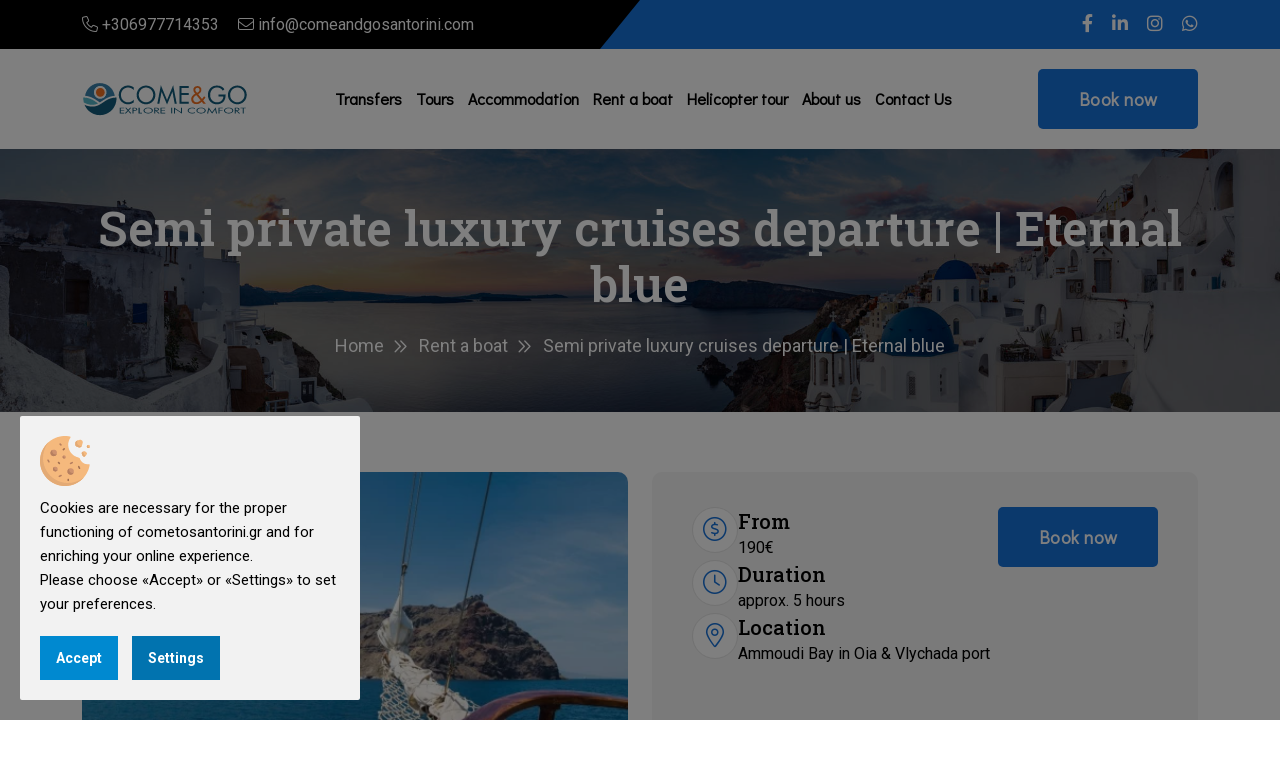

--- FILE ---
content_type: text/html; charset=UTF-8
request_url: https://www.cometosantorini.com/eng/product/Semi-private-luxury-cruises-departure-Eternal-blue
body_size: 10246
content:
<!DOCTYPE html>
<html lang="el">
<head>
	<meta charset="utf-8">
	<meta name="viewport" content="width=device-width, initial-scale=1, shrink-to-fit=no">
	<title>Semi private luxury cruises | Santorini | Eternal blue - cometosantorini.gr</title>
	
        <base href="https://www.cometosantorini.com/" />
        <script type="text/javascript">var sitewww = 'https://www.cometosantorini.com/'</script>
    
	<meta http-equiv="expires" content="0">
<meta name="resource-type" content="document">
<meta name="distribution" content="global">
<meta name="author" content="cometosantorini.gr">
<meta name="keywords" content="premium cruises Santorini, private cruises Santorini, private luxury cruises in santorini, boat rentals">
<meta name="description" content="Enjoy a five-hour enchanted cruise on our luxurious catamaran and motor yacht in Santorini’s most beautiful spots. Book your luxury cruise in santorini, now!">
<meta name="robots" content="index, follow">
<meta name="revisit-after" content="1 days">
<meta name="rating" content="general">
<meta name="twitter:card" content="summary">
<meta property="og:description" content="Enjoy a five-hour enchanted cruise on our luxurious catamaran and motor yacht in Santorini’s most beautiful spots. Book your luxury cruise in santorini, now!"/>
<meta name="twitter:description" content="Enjoy a five-hour enchanted cruise on our luxurious catamaran and motor yacht in Santorini’s most beautiful spots. Book your luxury cruise in santorini, now!">
<meta property="og:title" content="Semi private luxury cruises | Santorini | Eternal blue"/>
<meta name="twitter:title" content="Semi private luxury cruises | Santorini | Eternal blue">
<meta property="og:url" content="https://www.cometosantorini.com/eng/product/Semi-private-luxury-cruises-departure-Eternal-blue"/>
<meta property="og:image" content="https://www.cometosantorini.com/https://www.cometosantorini.com/thumbnails/12/1/fpsocshare_120_0/resize/0/255.255.255/300x300/webp/1686653984_0_10.jpg"/>
<meta name="twitter:image" content="https://www.cometosantorini.com/https://www.cometosantorini.com/thumbnails/12/1/fpsocshare_120_0/resize/0/255.255.255/300x300/webp/1686653984_0_10.jpg">
<link rel="canonical" href="https://www.cometosantorini.com/eng/product/Semi-private-luxury-cruises-departure-Eternal-blue" />

    <link rel="icon" type="image/png" href="template/images/favicon.png">
    <meta name="theme-color" content="#ffffff">
    <link rel="preconnect" href="https://fonts.googleapis.com/">
    <link rel="preconnect" href="https://fonts.gstatic.com/" crossorigin>
    <link rel="stylesheet" href="template/css/app.min.css">
    <link rel="stylesheet" href="template/css/fontawesome.min.css">
    <link rel="stylesheet" href="template/css/style.css?v=1.1">
	
	
            <script>
            var cms_gtag_events = false;
            </script>
        
	<script>var cms_fbpixel_events = false;</script>
	<meta name="google-site-verification" content="pC5c_0K8ysJFjWLwT_OQ06JsqwbDc-IQLMGztpPkFB0" />
	<meta name="facebook-domain-verification" content="ur2ns7pne2rmmwncbl25vj5wei9x5m" /> 
	
</head>
<body class="cms-body-ovh">
	<div class="preloader">
		<button class="ot-btn style3 preloaderCls">Cancel Preloader</button>
		<div class="preloader-inner"><span class="loader"></span></div>
	</div>
    <!-- mobile menu overlay start -->
    <div class="ot-menu-wrapper">
        <div class="ot-menu-area text-center">
            <button class="ot-menu-toggle"><i class="fal fa-times"></i></button>
            <div class="mobile-logo"><a href="https://www.cometosantorini.com/"><img src="template/images/logo.svg" alt="Santorini Tours" /></a></div>
            <div class="ot-mobile-menu">
                <ul>
					
	<li><a href="eng/categories/Transfers">Transfers</a></li>

<li>
	<a href="eng/categories/Tours">Tours</a>
	<ul>
	<li class=""><a href="eng/categories/Private-Tours">Private Tours</a></li>

	<li class=""><a href="eng/categories/Highlight-Tours">Highlight Tours</a></li>
</ul>
</li>

<li>
	<a href="eng/categories/Accommodation">Accommodation</a>
	<ul>
	<li class=""><a href="eng/categories/Aeon-Suites">Aeon Suites</a></li>

	<li class=""><a href="eng/categories/Anamar-Santorini">Anamar Santorini</a></li>

	<li class=""><a href="eng/categories/Thermes-luxury-villas-spa">Thermes luxury villas & spa</a></li>

	<li class=""><a href="eng/categories/Notos-therme-spa">Notos therme & spa</a></li>

	<li class=""><a href="eng/categories/Old-castle-Oia">Old castle Oia</a></li>

	<li class=""><a href="eng/categories/Thera-mare-resort">Thera mare resort</a></li>

	<li class=""><a href="eng/categories/Mr-and-Mrs-White-Santorini">Mr and Μrs White Santorini</a></li>

	<li class=""><a href="eng/categories/Millhouses-elegant-suites">Millhouses elegant suites</a></li>

	<li class=""><a href="eng/categories/Amor-Hideaway-Villas">Amor Hideaway Villas</a></li>
</ul>
</li>

	<li><a href="eng/categories/Rent-a-boat">Rent a boat</a></li>

	<li><a href="eng/categories/Helicopter-tour">Helicopter tour</a></li>

					<li><a href="eng/company/">About us</a></li>
					<li><a href="eng/contact/">Contact Us</a></li>
                </ul>
            </div>
            <div class="widget footer-widget">
                <div class="ot-widget-contact">
                    <div class="info-box">
                        <div class="info-box_icon"><i class="fas fa-location-dot"></i></div>
                        <p class="info-box_text">
                            <a href="https://www.google.com/maps/place/%CE%A3%CE%B1%CE%BD%CF%84%CE%BF%CF%81%CE%AF%CE%BD%CE%B7/@36.4071539,25.4206309,12z/data=!3m1!4b1!4m6!3m5!1s0x1499ce86adfd9ff7:0xb2a761f740d68afc!8m2!3d36.3931562!4d25.4615092!16zL20vMDcwdDk?coh=178572&amp;entry=tt&amp;shorturl=1" target="_blank" class="info-box_link">Airport Santorini 847 00</a>
                        </p>
                    </div>
                    <div class="info-box">
                        <div class="info-box_icon"><i class="fas fa-phone"></i></div>
                        <p class="info-box_text">
                            <a href="tel:+306977714353" class="info-box_link">+306977714353</a> 
                            <a href="tel:" class="info-box_link"></a>
                        </p>
                    </div>
                    <div class="info-box">
                        <div class="info-box_icon"><i class="fas fa-envelope"></i></div>
                        <p class="info-box_text">
                            <a href="mailto:info@comeandgosantorini.com" class="info-box_link">info@comeandgosantorini.com</a>
                        </p>
                    </div>
                </div>
                <div class="header-social">
					<a href="https://www.facebook.com/people/Come-And-Go-Travel-Santorini/61550604089705/" target="_blank"><i class="fab fa-facebook-f"></i></a>
					<a href="https://www.linkedin.com" target="_blank"><i class="fab fa-linkedin-in"></i></a>
					<a href="https://www.instagram.com/comeandgotravel_santorini/" target="_blank"><i class="fab fa-instagram"></i></a>
					<a href="https://wa.me/" target="_blank"><i  class="fab fa-whatsapp"></i></a>
                </div>
            </div>
        </div>
    </div>
    <!-- mobile menu overlay end -->
	<header class="ot-header header-layout1">
		<div class="header-top">
			<div class="container">
				<div class="row justify-content-center justify-content-lg-between align-items-center">
					<div class="col-auto d-none d-md-block">
						<div class="header-links">
							<ul>
								<li><a href="tel:+306977714353"><i class="fal fa-phone"></i> +306977714353</a></li>
								<li><a href="mailto:info@comeandgosantorini.com"><i class="fal fa-envelope"></i> info@comeandgosantorini.com</a></li>
								
							</ul>
						</div>
					</div>
					<div class="col-auto d-none d-md-block">
						<div class="header-links">
							<div class="header-social">
								<a href="https://www.facebook.com/people/Come-And-Go-Travel-Santorini/61550604089705/" target="_blank"><i class="fab fa-facebook-f"></i></a>
								<a href="https://www.linkedin.com" target="_blank"><i class="fab fa-linkedin-in"></i></a>
								<a href="https://www.instagram.com/comeandgotravel_santorini/" target="_blank"><i class="fab fa-instagram"></i></a>
								<a href="https://wa.me/" target="_blank"><i  class="fab fa-whatsapp"></i></a>
							</div>
						</div>
					</div>
					<div class="col-auto d-md-none">
						<div class="header-links">
							<button type="button" class="ot-btn book-btn" data-bs-toggle="modal" data-bs-target="#booknowModal"><span>Book now</span></button>
						</div>
					</div>
				</div>
			</div>
		</div>
		<div class="sticky-wrapper">
			<div class="menu-area">
				<div class="container">
					<div class="row align-items-center justify-content-between">
						<div class="col-xl-2 col-lg-4 col-custom-header-logo">
							<div class="header-logo"><a href="https://www.cometosantorini.com/"><img src="template/images/logo.svg" alt="Santorini Tours" /></a></div>
						</div>
						<div class="col-auto">
							<nav class="main-menu d-none d-xl-inline-block">
								<ul>
									
	<li><a href="eng/categories/Transfers">Transfers</a></li>

	<li><a href="eng/categories/Tours">Tours</a></li>

	<li><a href="eng/categories/Accommodation">Accommodation</a></li>

	<li><a href="eng/categories/Rent-a-boat">Rent a boat</a></li>

	<li><a href="eng/categories/Helicopter-tour">Helicopter tour</a></li>

									<li><a href="eng/company/">About us</a></li>
									<li><a href="eng/contact/">Contact Us</a></li>
								</ul>
							</nav>
							<button type="button" class="ot-menu-toggle d-inline-block d-xl-none"><i class="far fa-bars"></i></button>
						</div>
						<div class="col-auto d-none d-md-block">
							<div class="header-button">
								<button type="button" class="ot-btn book-btn" data-bs-toggle="modal" data-bs-target="#booknowModal"><span>Book now</span></button>
							</div>
						</div>
					</div>
				</div>
			</div>
		</div>
	</header>

	<!-- BOOK NOW Modal -->
	<div class="modal fade" id="booknowModal" tabindex="-1" aria-labelledby="booknowModalLabel" aria-hidden="true">
		<div class="modal-dialog modal-dialog-centered modal-dialog-scrollable modal-xl">
			<div class="modal-content">
				<div class="modal-header">
					<h5 class="modal-title" id="exampleModalbooknowModalLabelLabel">Book Now</h5>
					<button type="button" class="btn-close" data-bs-dismiss="modal" aria-label="Close"><i class="fal fa-times"></i></button>
				</div>
				<div class="modal-body">
					<div class="tour-btns">
						<a href="https://cometosantorini.transferonline.gr/" target="_blank" class="single-tour">
							<svg xmlns="http://www.w3.org/2000/svg" xmlns:xlink="http://www.w3.org/1999/xlink" fill="currentColor" height="80" width="80" version="1.1" id="Capa_1" viewBox="0 0 447 447" xml:space="preserve">
								<g>
									<g>
										<path d="M341.004,135.97H118.026c-36.852,0-66.833,29.981-66.833,66.833c0,4.143,3.358,7.5,7.5,7.5h282.311    c12.889,0,23.375-10.486,23.375-23.375v-27.583C364.379,146.457,353.893,135.97,341.004,135.97z M192.445,150.97h43.778v44.333    h-43.778V150.97z M177.445,195.303h-43.778V150.97h43.778V195.303z M251.223,150.97H295v44.333h-43.777L251.223,150.97    L251.223,150.97z M118.026,150.97h0.641v44.333H66.734C70.379,170.264,91.992,150.97,118.026,150.97z M349.379,186.928    c0,4.618-3.757,8.375-8.375,8.375H310V150.97h31.004c4.618,0,8.375,3.757,8.375,8.375V186.928z"/>
										<path d="M102.616,277.413c-12.163,0-22.058,9.895-22.058,22.058c0,12.162,9.895,22.057,22.058,22.057    c12.162,0,22.057-9.895,22.057-22.057C124.673,287.307,114.778,277.413,102.616,277.413z M102.616,306.527    c-3.892,0-7.058-3.166-7.058-7.057c0-3.892,3.166-7.058,7.058-7.058c3.891,0,7.057,3.166,7.057,7.058    C109.673,303.361,106.507,306.527,102.616,306.527z"/>
										<path d="M335.5,277.413c-12.162,0-22.057,9.895-22.057,22.058c0,12.162,9.895,22.057,22.057,22.057    c12.163,0,22.058-9.895,22.058-22.057C357.558,287.307,347.663,277.413,335.5,277.413z M335.5,306.527    c-3.891,0-7.057-3.166-7.057-7.057c0-3.892,3.166-7.058,7.057-7.058c3.892,0,7.058,3.166,7.058,7.058    C342.558,303.361,339.392,306.527,335.5,306.527z"/>
										<path d="M447,276.47c0-4.112-3.31-7.447-7.41-7.495V175.41c0-39.91-32.469-72.38-72.38-72.38H132.4    c-68.087,0-123.48,55.394-123.48,123.48v42.46H7.5c-4.142,0-7.5,3.357-7.5,7.5s3.358,7.5,7.5,7.5h1.42v15.5    c0,4.143,3.358,7.5,7.5,7.5h42.341c3.577,20.977,21.875,37,43.855,37s40.278-16.023,43.855-37h145.173    c3.577,20.977,21.875,37,43.855,37s40.278-16.023,43.855-37h52.735c4.142,0,7.5-3.357,7.5-7.5v-15.505    C443.69,283.917,447,280.582,447,276.47z M424.59,211.97h-12.177c-10.705,0-19.413-8.709-19.413-19.413v-31.745    c0-5.427,4.415-9.842,9.842-9.842h16.27c3.508,7.42,5.479,15.702,5.479,24.439v36.561H424.59z M102.616,328.97    c-16.267,0-29.5-13.233-29.5-29.5s13.233-29.5,29.5-29.5s29.5,13.233,29.5,29.5S118.883,328.97,102.616,328.97z M335.5,328.97    c-16.267,0-29.5-13.233-29.5-29.5s13.233-29.5,29.5-29.5s29.5,13.233,29.5,29.5S351.767,328.97,335.5,328.97z M379.355,291.97    c-3.577-20.977-21.875-37-43.855-37s-40.278,16.023-43.855,37H146.471c-3.577-20.977-21.875-37-43.855-37    s-40.278,16.023-43.855,37H23.92v-8H42.5c4.142,0,7.5-3.357,7.5-7.5s-3.358-7.5-7.5-7.5H23.92v-42.46    c0-59.816,48.664-108.48,108.48-108.48h234.81c16.373,0,31.154,6.904,41.618,17.94h-5.987c-13.697,0-24.841,11.144-24.841,24.842    v31.745c0,18.976,15.438,34.413,34.413,34.413h12.177v19h-7.09c-4.142,0-7.5,3.357-7.5,7.5s3.358,7.5,7.5,7.5h7.09v8H404.5    c-4.142,0-7.5,3.357-7.5,7.5s3.358,7.5,7.5,7.5h20.09v8H379.355z"/>
									</g>
								</g>
							</svg>
							<h4>Book your transfer</h4>
						</a>
						<a href="https://cometosantorini.travelotopos.com/" target="_blank" class="single-tour">
							<svg xmlns="http://www.w3.org/2000/svg" xmlns:xlink="http://www.w3.org/1999/xlink" version="1.1" id="Icons" viewBox="0 0 32 32" xml:space="preserve" fill="none" stroke="currentColor" height="80" width="80">
								<circle class="st0" cx="22" cy="9" r="4"/>
								<line class="st0" x1="22" y1="1" x2="22" y2="2"/>
								<line class="st0" x1="15.1" y1="5" x2="15.9" y2="5.5"/>
								<line class="st0" x1="28.9" y1="13" x2="28.1" y2="12.5"/>
								<line class="st0" x1="28.9" y1="5" x2="28.1" y2="5.5"/>
								<line class="st0" x1="1" y1="23" x2="31" y2="23"/>
								<line class="st0" x1="5" y1="27" x2="27" y2="27"/>
								<line class="st0" x1="10" y1="31" x2="22" y2="31"/>
								<path class="st0" d="M4,23l11-8l6,2l0,0c1.3,2.6,3.5,4.6,6.2,5.7L28,23"/>
								</svg>
							<h4>Book your tour</h4>
						</a>
						<a href="https://www.ferryscanner.com/en/ferry?ref=ogmyyjc&utm_source=theodosisxagoraris&utm_campaign=Travelotopos+Ferryscanner+affiliate+program" target="_blank" class="single-tour">
							<svg xmlns="http://www.w3.org/2000/svg" xmlns:xlink="http://www.w3.org/1999/xlink" fill="currentColor" width="80" height="80" viewBox="0 0 512 512" id="icon" version="1.1" xml:space="preserve">
								<path d="M459.2944946,402.5668945c-1.2029114-1.5882874-3.2104187-2.3851013-5.1610107-2.0177917  c-0.2204895,0.0389099-4.9554749,0.8291016-12.8052063,1.4067078v-54.2267151c0-1.6141052-0.7348022-3.1405029-1.9971008-4.144104  l-18.5973816-14.8078003v-50.5381775c0-1.5678101-0.6934204-3.0527039-1.8936157-4.0615234l-18.1149902-15.1826782  l-15.6163025-104.8717194c-0.1628113-1.0812988-0.6543884-2.0851898-1.40979-2.8768921l-20.5635071-21.5281982  c-1.6271057-1.7126007-4.1907043-2.1369019-6.278595-1.0400085l-21.5594177,11.2324066  c-1.7512817,0.9107056-2.8507996,2.7212067-2.8507996,4.6977997v57.1584015l-31.2260742-26.1721039L286.510498,88.4975967  c-0.2120056-1.2675934-0.8794861-2.4111938-1.8779907-3.2233963l-25.2872009-20.5917969  c-1.6533203-1.350605-3.9504089-1.5628052-5.8338165-0.5691071l-19.3501892,10.2959061  c-1.7280121,0.9210968-2.8092957,2.716095-2.8092957,4.6772003v60.2237015H127.1321945  c-2.9259949,0-5.2981949,2.3701019-5.2981949,5.2980957v40.5686035H104.752594c-2.9259949,0-5.2982941,2.3694-5.2982941,5.297699  v26.2662048c-25.0578995-6.5018005-40.9808998-6.3320007-42.6585007-6.2896118  c-2.8738976,0.0774994-5.1634979,2.4263-5.1634979,5.2978973c0,94.1748047,55.6475983,163.5769043,69.9378967,179.843811  l-37.3294983,44.195282c-1.3298035,1.5779114-1.6246033,3.7820129-0.7580032,5.6497192  c0.8692017,1.8725891,2.7448044,3.0678101,4.8066025,3.0678101h348.5557861c2.0281067,0,3.8778992-1.1587219,4.7626038-2.9798279  l18.2247925-37.4434814C460.7070007,406.2922058,460.4973755,404.1604004,459.2944946,402.5668945z M343.0427856,147.8211975  l15.1802063-7.9057922l16.6520996,17.4309998l13.6068115,91.3864899l-45.4391174-38.0847015V147.8211975z M241.947998,82.2683029  l13.4340057-7.1504059l21.0136871,17.1150055l12.3084106,72.8711014l-29.2994995-24.5570984  c-0.9544983-0.7970123-2.1600037-1.2368011-3.4044189-1.2368011H241.947998V82.2683029z M132.430191,149.9060059h121.6427002  l156.0647125,130.8059998v39.6290894L241.8237915,186.330307c-0.9389954-0.744812-2.1031952-1.1535034-3.3009033-1.1535034  H132.430191V149.9060059z M110.050499,195.7725067h126.6200943l194.0614929,154.5128021v52.1891785  c-8.3276062,0.2127991-18.4512939,0.0059204-29.6539917-1.1260986v-30.2176819c0-1.6455994-0.7632141-3.1925049-2.0643921-4.196106  l-152.577301-117.6228027c-1.5988007-1.2366028-3.7564087-1.4434052-5.5725098-0.5588989  c-1.8105927,0.8901978-2.959198,2.736908-2.959198,4.7552032v42.4072113  c-8.1560059-7.4082031-16.2133942-14.1878052-24.1362-20.3682251v-22.0389862c0-2.9286041-2.3721924-5.2980957-5.2980042-5.2980957  h-32.8618927c-0.496994,0-0.9450989,0.1544952-1.4013062,0.2826996  c-24.1390991-14.2396088-45.9954987-23.1576996-64.1567917-28.7351074V195.7725067z M390.4820862,373.7380066v26.2858887  c-8.2901917-1.237793-16.9899902-3.0097046-25.8796082-5.5267944V353.786499L390.4820862,373.7380066z M354.0062866,345.6181946  v45.5101013c-9.7583008-3.3941956-19.5952759-7.7420959-29.2167969-13.2781067V323.093811L354.0062866,345.6181946z   M314.1932983,314.9242859v56.263916c-9.6975098-6.650116-19.0092163-14.6870117-27.6237183-24.3164978  c0.0004272-0.028595,0.0160217-0.0513,0.0160217-0.07901v-53.1517944L314.1932983,314.9242859z M275.9893799,285.4718933v49.3045044  c-9.2236938-10.4989929-18.4014893-20.1159973-27.4886932-28.916687v-41.5797119L275.9893799,285.4718933z M203.1723938,258.8059082  v8.7463989c-4.2164001-3.0652161-8.3955994-6.0013123-12.5140991-8.7463989H203.1723938z M433.531189,437.9099121H99.7002029  l32.9600906-39.0216064c1.7463074-2.069397,1.6504974-5.1219177-0.2198944-7.0829163  c-0.6880035-0.7191772-67.7052994-72.0045776-70.1445999-170.5514832  c22.9200974,1.6089935,117.3382034,15.2110901,213.0521851,128.9484863  c12.5079956,14.8651123,26.5603027,26.2893982,41.1525879,35.0768127c0.3642273,0.2566833,0.7194214,0.5105896,1.1429138,0.6694946  c12.8522949,7.6028137,26.0951843,13.1766052,39.0732117,17.2088013c0.6870728,0.394989,1.4403076,0.656189,2.276886,0.7077026  c12.0935059,3.601593,23.9147034,5.9024963,34.9076843,7.3046875c0.587616,0.2238159,1.2123108,0.3789063,1.8788147,0.3789063  c0.1801147,0,0.3320923-0.0853882,0.5075989-0.1019897c15.387207,1.8029785,29.0335999,1.8959961,39.3843079,1.4371033  c0.1246948,0.0086975,0.2310791,0.071991,0.3580933,0.071991c0.1929932,0,0.3569031-0.0896912,0.5447083-0.1097107  c3.5997925-0.1732788,6.7844849-0.4086914,9.4747009-0.6558838L433.531189,437.9099121z"/>
							</svg>
							<h4>Book your ferry</h4>
						</a>
					</div>
				</div>
			</div>
		</div>
	</div><div class="breadcumb-wrapper background-image" style="background-image: url(template/images/breadcrumb.jpg);">
	<div class="container">
		<div class="breadcumb-content">
			<h1 class="breadcumb-title">Semi private luxury cruises departure | Eternal blue</h1>
			<ul class="breadcumb-menu">
				<li><a href="https://www.cometosantorini.com/">Home</a></li>
				<li><a href="eng/categories/Rent-a-boat">Rent a boat</a></li>
				<li>Semi private luxury cruises departure | Eternal blue</li>
			</ul>
		</div>
	</div>
</div>
<section class="ot-tour-wrapper space-top space-extra-bottom">
	<div class="container">
		<div class="row">
			<!-- image -->
			<div class="col-lg-6">
				<div class="tour-details">
					<div class="tour-img"><img src="https://www.cometosantorini.com/thumbnails/44/1/fplrg_120/resize/0/255.255.255/775x387/webp/1686653984_0_10.jpg" alt="" class="gallery-image visible img-responsive img-fluid lazyload" data-qazy="true" id="image-main" data-zoom-image="products_img/1686653984_0_10.jpg" /></div>
				</div>
			</div>


			<div class="col-lg-6">
				<div class="tour-header">
					<div class="tour-book-btn">
						<a href="eng/contact/" target="_blank" class="ot-btn">Book now</a>
					</div>
					<div class="meta-box-wrap"><div class="meta-box"><div class="meta-box_icon"><i class="fal fa-circle-dollar"></i></div><div class="media-body"><h5 class="meta-box_title">From</h5><p class="meta-box_text">190&euro;</p></div></div><div class="meta-box"><div class="meta-box_icon"><i class="fal fa-clock"></i></div><div class="media-body"><h5 class="meta-box_title">Duration</h5><p class="meta-box_text">approx. 5 hours</p></div></div><div class="meta-box"><div class="meta-box_icon"><i class="fal fa-location-dot"></i></div><div class="media-body"><h5 class="meta-box_title">Location</h5><p class="meta-box_text">Ammoudi Bay in Oia &  Vlychada port</p></div></div></div>
				</div>
			</div>
			<div class="col-lg-12">
				<div class="tour-description"><p><strong>Tour Period: 1/4 - 31/10 </strong></p>
<p><strong>DAYTIME CRUISE 10.30-15.30 <br />we sail to:  </strong>• Ammoudi bay in Oia • Hot Springs • Volcano • Venetian Light House &amp; Indian Rocks • Mesa Pigadia • White beach • Red beach • Vlychada port<strong><br /></strong></p>
<p><strong>SUNSET CRUISE 15:30 - after sunset <br />we sail to: </strong>• Vlychada port • Red beach • White beach • Mesa pigadia • Venetian Light House &amp; Indian Rocks • Hot Springs • Volcano • Ammoudi bay in Oia</p>
<p><strong>Enjoy a five-hour enchanted cruise on our luxurious catamaran and motor yacht in Santorini’s most beautiful spots.</strong> Relax on a picturesque getaway, discover the island's hidden gems, and savor flavorful regional cuisine, all while our friendly staff looks after your every need.<br /><br /><strong>DETAILS</strong><br />• BBQ chicken filet<br />• BBQ shrimps<br />• Pan fried fish filet<br />• Pasta with tomato sauce<br />• Greek salad<br />• Tzatziki dips<br />• Dessert<br />• White wine, beer &amp; beverages<br /><br /><strong>COMPLIMENTARY SERVICES</strong><br />• Transfer from your hotel and back, with AC mini van<br />• Snorkeling equipment<br />• Safety equipment<br />• BBQ &amp; Greek buffet on board<br />• Vegetarian option available<br />• Soft beverages, beers &amp; drinks, local wines<br />• Towels on board<br />• Guided tour</p></div>
				
			</div>

			<div class="col-lg-12">
				<div class="tour-gallery">
					<h3 class="inner-title">Tour Gallery </h3>
					<div class="row">


						<div class="col-md-4 col-xl-3 filter-item">
							<div class="gallery-card">
								<a href="products_img/1686653984_0_10.jpg" class="popup-image gallery-img">
									<img src="https://www.cometosantorini.com/thumbnails/40/1/fpgal_120/superfill/0/255.255.255/377x392/webp/1686653984_0_10.jpg" alt="" />
									<span class="gallery-btn"><i class="fas fa-eye"></i></span>
								</a>
							</div>
						</div>


						<div class="col-md-4 col-xl-3 filter-item">
							<div class="gallery-card">
								<a href="products_img/1686653984_1_18.jpg" class="popup-image gallery-img">
									<img src="https://www.cometosantorini.com/thumbnails/40/1/fpgal_120/superfill/0/255.255.255/377x392/webp/1686653984_1_18.jpg" alt="" />
									<span class="gallery-btn"><i class="fas fa-eye"></i></span>
								</a>
							</div>
						</div>


						<div class="col-md-4 col-xl-3 filter-item">
							<div class="gallery-card">
								<a href="products_img/1686654083_1_image-008.jpg" class="popup-image gallery-img">
									<img src="https://www.cometosantorini.com/thumbnails/40/1/fpgal_120/superfill/0/255.255.255/377x392/webp/1686654083_1_image-008.jpg" alt="" />
									<span class="gallery-btn"><i class="fas fa-eye"></i></span>
								</a>
							</div>
						</div>


						<div class="col-md-4 col-xl-3 filter-item">
							<div class="gallery-card">
								<a href="products_img/1686654083_2_image-009.jpg" class="popup-image gallery-img">
									<img src="https://www.cometosantorini.com/thumbnails/40/1/fpgal_120/superfill/0/255.255.255/377x392/webp/1686654083_2_image-009.jpg" alt="" />
									<span class="gallery-btn"><i class="fas fa-eye"></i></span>
								</a>
							</div>
						</div>


						<div class="col-md-4 col-xl-3 filter-item">
							<div class="gallery-card">
								<a href="products_img/1686654083_3_image-010.jpg" class="popup-image gallery-img">
									<img src="https://www.cometosantorini.com/thumbnails/40/1/fpgal_120/superfill/0/255.255.255/377x392/webp/1686654083_3_image-010.jpg" alt="" />
									<span class="gallery-btn"><i class="fas fa-eye"></i></span>
								</a>
							</div>
						</div>


						<div class="col-md-4 col-xl-3 filter-item">
							<div class="gallery-card">
								<a href="products_img/1686654083_6_image-017.jpg" class="popup-image gallery-img">
									<img src="https://www.cometosantorini.com/thumbnails/40/1/fpgal_120/superfill/0/255.255.255/377x392/webp/1686654083_6_image-017.jpg" alt="" />
									<span class="gallery-btn"><i class="fas fa-eye"></i></span>
								</a>
							</div>
						</div>


						<div class="col-md-4 col-xl-3 filter-item">
							<div class="gallery-card">
								<a href="products_img/1686654083_4_image-013.jpg" class="popup-image gallery-img">
									<img src="https://www.cometosantorini.com/thumbnails/40/1/fpgal_120/superfill/0/255.255.255/377x392/webp/1686654083_4_image-013.jpg" alt="" />
									<span class="gallery-btn"><i class="fas fa-eye"></i></span>
								</a>
							</div>
						</div>


						<div class="col-md-4 col-xl-3 filter-item">
							<div class="gallery-card">
								<a href="products_img/1686654083_5_image-014.jpg" class="popup-image gallery-img">
									<img src="https://www.cometosantorini.com/thumbnails/40/1/fpgal_120/superfill/0/255.255.255/377x392/webp/1686654083_5_image-014.jpg" alt="" />
									<span class="gallery-btn"><i class="fas fa-eye"></i></span>
								</a>
							</div>
						</div>


						<div class="col-md-4 col-xl-3 filter-item">
							<div class="gallery-card">
								<a href="products_img/1686654083_0_image-007.jpg" class="popup-image gallery-img">
									<img src="https://www.cometosantorini.com/thumbnails/40/1/fpgal_120/superfill/0/255.255.255/377x392/webp/1686654083_0_image-007.jpg" alt="" />
									<span class="gallery-btn"><i class="fas fa-eye"></i></span>
								</a>
							</div>
						</div>


						<div class="col-md-4 col-xl-3 filter-item">
							<div class="gallery-card">
								<a href="products_img/1686654083_7_image-018.jpg" class="popup-image gallery-img">
									<img src="https://www.cometosantorini.com/thumbnails/40/1/fpgal_120/superfill/0/255.255.255/377x392/webp/1686654083_7_image-018.jpg" alt="" />
									<span class="gallery-btn"><i class="fas fa-eye"></i></span>
								</a>
							</div>
						</div>


						<div class="col-md-4 col-xl-3 filter-item">
							<div class="gallery-card">
								<a href="products_img/1686654083_10_image-026.jpg" class="popup-image gallery-img">
									<img src="https://www.cometosantorini.com/thumbnails/40/1/fpgal_120/superfill/0/255.255.255/377x392/webp/1686654083_10_image-026.jpg" alt="" />
									<span class="gallery-btn"><i class="fas fa-eye"></i></span>
								</a>
							</div>
						</div>


						<div class="col-md-4 col-xl-3 filter-item">
							<div class="gallery-card">
								<a href="products_img/1686654083_8_image-024.jpg" class="popup-image gallery-img">
									<img src="https://www.cometosantorini.com/thumbnails/40/1/fpgal_120/superfill/0/255.255.255/377x392/webp/1686654083_8_image-024.jpg" alt="" />
									<span class="gallery-btn"><i class="fas fa-eye"></i></span>
								</a>
							</div>
						</div>


						<div class="col-md-4 col-xl-3 filter-item">
							<div class="gallery-card">
								<a href="products_img/1686654083_9_image-025.jpg" class="popup-image gallery-img">
									<img src="https://www.cometosantorini.com/thumbnails/40/1/fpgal_120/superfill/0/255.255.255/377x392/webp/1686654083_9_image-025.jpg" alt="" />
									<span class="gallery-btn"><i class="fas fa-eye"></i></span>
								</a>
							</div>
						</div>


						<div class="col-md-4 col-xl-3 filter-item">
							<div class="gallery-card">
								<a href="products_img/1686654083_11_image-027.jpg" class="popup-image gallery-img">
									<img src="https://www.cometosantorini.com/thumbnails/40/1/fpgal_120/superfill/0/255.255.255/377x392/webp/1686654083_11_image-027.jpg" alt="" />
									<span class="gallery-btn"><i class="fas fa-eye"></i></span>
								</a>
							</div>
						</div>


						<div class="col-md-4 col-xl-3 filter-item">
							<div class="gallery-card">
								<a href="products_img/1686654083_12_image-028.jpg" class="popup-image gallery-img">
									<img src="https://www.cometosantorini.com/thumbnails/40/1/fpgal_120/superfill/0/255.255.255/377x392/webp/1686654083_12_image-028.jpg" alt="" />
									<span class="gallery-btn"><i class="fas fa-eye"></i></span>
								</a>
							</div>
						</div>


						<div class="col-md-4 col-xl-3 filter-item">
							<div class="gallery-card">
								<a href="products_img/1686654083_13_image-036.jpg" class="popup-image gallery-img">
									<img src="https://www.cometosantorini.com/thumbnails/40/1/fpgal_120/superfill/0/255.255.255/377x392/webp/1686654083_13_image-036.jpg" alt="" />
									<span class="gallery-btn"><i class="fas fa-eye"></i></span>
								</a>
							</div>
						</div>


						<div class="col-md-4 col-xl-3 filter-item">
							<div class="gallery-card">
								<a href="products_img/1686654083_14_image-042.jpg" class="popup-image gallery-img">
									<img src="https://www.cometosantorini.com/thumbnails/40/1/fpgal_120/superfill/0/255.255.255/377x392/webp/1686654083_14_image-042.jpg" alt="" />
									<span class="gallery-btn"><i class="fas fa-eye"></i></span>
								</a>
							</div>
						</div>


						<div class="col-md-4 col-xl-3 filter-item">
							<div class="gallery-card">
								<a href="products_img/1686654083_15_image-043.jpg" class="popup-image gallery-img">
									<img src="https://www.cometosantorini.com/thumbnails/40/1/fpgal_120/superfill/0/255.255.255/377x392/webp/1686654083_15_image-043.jpg" alt="" />
									<span class="gallery-btn"><i class="fas fa-eye"></i></span>
								</a>
							</div>
						</div>


						<div class="col-md-4 col-xl-3 filter-item">
							<div class="gallery-card">
								<a href="products_img/1686654083_16_image-044.jpg" class="popup-image gallery-img">
									<img src="https://www.cometosantorini.com/thumbnails/40/1/fpgal_120/superfill/0/255.255.255/377x392/webp/1686654083_16_image-044.jpg" alt="" />
									<span class="gallery-btn"><i class="fas fa-eye"></i></span>
								</a>
							</div>
						</div>


						<div class="col-md-4 col-xl-3 filter-item">
							<div class="gallery-card">
								<a href="products_img/1686654083_17_image-050.jpg" class="popup-image gallery-img">
									<img src="https://www.cometosantorini.com/thumbnails/40/1/fpgal_120/superfill/0/255.255.255/377x392/webp/1686654083_17_image-050.jpg" alt="" />
									<span class="gallery-btn"><i class="fas fa-eye"></i></span>
								</a>
							</div>
						</div>


						<div class="col-md-4 col-xl-3 filter-item">
							<div class="gallery-card">
								<a href="products_img/1686654083_18_image-058.jpg" class="popup-image gallery-img">
									<img src="https://www.cometosantorini.com/thumbnails/40/1/fpgal_120/superfill/0/255.255.255/377x392/webp/1686654083_18_image-058.jpg" alt="" />
									<span class="gallery-btn"><i class="fas fa-eye"></i></span>
								</a>
							</div>
						</div>

					</div>
				</div>
			</div>

		</div>
	</div>
</section>


					<script >
						if(cms_fbpixel_events == true) {
							fbq('track', 'ViewContent', {
								content_name: 'Semi private luxury cruises departure | Eternal blue',
								content_ids: ['bid120'],
								content_type: 'product',
								value: 190,
								currency: 'EUR',
								quantity: 1,
							},{eventID: 1769032045.2797});
						}
					</script>
					

<!-- footer start -->
<footer class="footer-wrapper footer-layout1">
	<div class="widget-area">
		<div class="container">
			<div class="row justify-content-between">
				<div class="col-md-6 col-xl-3">
					<div class="widget footer-widget">
						<div class="ot-widget-about">
							<div class="about-logo">
								<a href="https://www.cometosantorini.com/">
									<img src="template/images/logo.svg" alt="Santorini Tours" />
								</a>
							</div>
							<p class="about-text">Welcome to Come and Go Travel, your trusted partner for transfers and tours in Santorini, Greece. With over 10 years of experience, we offer reliable and comfortable transfers with our fleet of mini vans and Mercedes cars.</p>
							<div class="ot-social">
								<a href="https://www.facebook.com/people/Come-And-Go-Travel-Santorini/61550604089705/" target="_blank"><i class="fab fa-facebook-f"></i></a> 
								<a href="https://www.linkedin.com" target="_blank"><i class="fab fa-linkedin-in"></i></a> 
								<a href="https://www.instagram.com/comeandgotravel_santorini/" target="_blank"><i class="fab fa-instagram"></i></a> 
								<a href="https://wa.me/" target="_blank"><i  class="fab fa-whatsapp"></i></a>
							</div>
						</div>
					</div>
				</div>
				<div class="col-md-6 col-xl-auto">
					<div class="widget widget_nav_menu footer-widget">
						<h3 class="widget_title">Tour Categories</h3>
						<div class="menu-all-pages-container">
							<ul class="menu">
								<li><a href="eng/categories/Private-Tours">Private Tours</a></li></li><li><a href="eng/categories/Highlight-Tours">Highlight Tours</a></li></li>
								<li><a href="eng/categories/Customize-your-own-tour">Customize your own tour</a></li>
							</ul>
						</div>
					</div>
				</div>
				<div class="col-md-6 col-xl-auto">
					<div class="widget widget_nav_menu footer-widget">
						<h3 class="widget_title">Usefull Links</h3>
						<div class="menu-all-pages-container">
							<ul class="menu">
								<li><a href="eng/company/">About us</a></li>
								<li><a href="eng/contact/">Contact Us</a></li>
								<li><a href="eng/infopage/15">Terms of use</a></li>
								<li><a href="eng/infopage/14">Privacy Policy</a></li>
								<li><a href="eng/infopage/13">Cookies Policy</a></li>
							</ul>
						</div>
					</div>
				</div>
				<div class="col-md-6 col-xl-auto">
					<div class="widget footer-widget">
						<h3 class="widget_title">Contact Info</h3>
						<div class="ot-widget-contact">
							<div class="info-box">
								<div class="info-box_icon"><i class="fas fa-location-dot"></i></div>
								<p class="info-box_text"><a href="https://www.google.com/maps/place/%CE%A3%CE%B1%CE%BD%CF%84%CE%BF%CF%81%CE%AF%CE%BD%CE%B7/@36.4071539,25.4206309,12z/data=!3m1!4b1!4m6!3m5!1s0x1499ce86adfd9ff7:0xb2a761f740d68afc!8m2!3d36.3931562!4d25.4615092!16zL20vMDcwdDk?coh=178572&amp;entry=tt&amp;shorturl=1" target="_blank" class="info-box_link">Airport Santorini 847 00</a></p>
							</div>
							<div class="info-box">
								<div class="info-box_icon"><i class="fas fa-phone"></i></div>
								<p class="info-box_text">
									<a href="tel:+306977714353" class="info-box_link">+306977714353</a> 
									<a href="tel:" class="info-box_link"></a>
								</p>
							</div>
							<div class="info-box">
								<div class="info-box_icon"><i class="fas fa-envelope"></i></div>
								<p class="info-box_text"><a href="mailto:info@comeandgosantorini.com" class="info-box_link">info@comeandgosantorini.com</a></p>
							</div>
						</div>
					</div>
				</div>
			</div>
		</div>
	</div>
	<div class="copyright-wrap style2">
		<div class="container">
			<div class="row justify-content-between align-items-center">
				<div class="col-lg-12">
					<p class="copyright-text">&copy; 2026 cometosantorini.gr | powered by - qualityweb.gr</div>
			</div>
		</div>
	</div>
</footer>
<!-- footer end -->

<!-- scroll to top start -->
<div class="scroll-top">
	<svg class="progress-circle svg-content" width="100%" height="100%" viewBox="-1 -1 102 102">
		<path d="M50,1 a49,49 0 0,1 0,98 a49,49 0 0,1 0,-98" style="transition: stroke-dashoffset 10ms linear 0s; stroke-dasharray: 307.919, 307.919; stroke-dashoffset: 307.919;"></path>
	</svg>
</div>
<!-- scroll to top end -->

<!-- generic popup -->
<div class="modal fade popup-msg" id="popup-msg" tabindex="-1" role="dialog" aria-hidden="true">
	<div class="modal-dialog">
		<div class="modal-content">
			<div class="modal-header">
				<h4 class="modal-title">&nbsp;</h4>
				<button type="button" class="close" data-dismiss="modal"><span aria-hidden="true">&times;</span><span class="sr-only">Close</span></button>
			</div>
			<div class="modal-body">

			</div>
		</div>
	</div>
</div>
<!-- /generic popup -->

<!-- alert popup -->
<div class="modal fade popup-msg2" id="popup-msg2" tabindex="-1" role="dialog" aria-hidden="true">
	<div class="modal-dialog">
		<div class="modal-content">
			<div class="modal-body">
				<button type="button" class="close" data-dismiss="modal"><span aria-hidden="true">&times;</span><span class="sr-only">Close</span></button>
				<div></div>
			</div>
		</div>
	</div>
</div>
<!-- /generic popup -->

<div id="cookies2020overlay" class=""></div>
<div id="cookies2020" class="">
    <div class="heading">
        <div class="cookie-info">
            <img src="images/cookies/cookie_2.svg" />
            <p>Cookies are necessary for the proper functioning of cometosantorini.gr and for enriching your online experience.<br />Please choose &laquo;Accept&raquo; or &laquo;Settings&raquo; to set your preferences.</p>
        </div>
        <div class="cookie-settings">
            <button class="acceptall">Accept</button>
            <button class="showsettings">Settings</button>
        </div>
    </div>
    <div class="content d-none">
        <div class="cookie-buttons">
            <button class="section-btn btn-success" data-target="cookies-card-1">Necessary Cookies</button>
            <button class="section-btn" data-target="cookies-card-2">Statistics</button>
            <button class="section-btn" data-target="cookies-card-3">Miscellaneous</button>
        </div>
        <div class="cookie-cards">
            <div class="card card-success cookies-card-1">
                <div class="card-header">Necessary Cookies</div>
                <div class="card-body">The minimum required cookies for this site to function and cannot be disabled. These cookies are not tracking cookies. If you configure your browser to block or disable the use of these cookies, this site or parts of it will not work properly.</div>
                <div class="card-footer"><label class="active">Always Active</label></div>
            </div>
            <div class="card card-success d-none cookies-card-2">
                <div class="card-header">Statistics</div>
                <div class="card-body"><p>Statistics cookies allow us to evaluate various aspects of this site in order to improve it and offer you the best possible experience.</p><p>The tools used for statistical analysis include Google Analytics, Hotjar, Kelkoo sales tracking, Facebook Pixel, Pinterest Tag.</p></div>
                <div class="card-footer"><label class="toggler inactive" data-cid="2"><i class="fa fa-square"></i> Deactivated</label></div>
            </div>
            <div class="card card-success d-none cookies-card-3">
                <div class="card-header">Miscellaneous</div>
                <div class="card-body"><p>These cookies are used by third party tools in order to implement additional functionality in our site, such as Google Maps, Social/Sharing buttons etc.</p></div>
                <div class="card-footer"><label class="toggler inactive" data-cid="3"><i class="fa fa-square"></i> Deactivated</label></div>
            </div>
            <p><button class="savesettings">Save</button></p>
        </div>
    </div>
</div>
<script>var cs_active = '<i class="fa fa-check-square"></i> Activated';var cs_inactive = '<i class="fa fa-square"></i> Deactivated';</script>

    <script>
    var entry_alert_img_src = "";
    var entry_alert_ahref = "";
    </script>
    

    <script>
    var exit_alert_img_src = "";
    var exit_alert_ahref = "";
    </script>
    

<!-- JS Global -->
<script src="template/vendor/jquery/jquery-3.5.1.min.js"></script>
<script src="template/vendor/bootstrap-4.5.3-dist/js/bootstrap.bundle.min.js"></script>

<!-- JS files -->
<script src="template/js/vendor/jquery-3.6.0.min.js"></script>
<script src="template/js/app.min.js"></script>
<script src="template/js/main.js"></script>

<script src="js/jquery.cookie.js"></script>
<script src="js/jquery-ui.min.js"></script>
<script src="js/cmsfuncs.js"></script>
<link href="css/cmsstyles.css" rel="stylesheet">

</body>
</html>

--- FILE ---
content_type: text/css
request_url: https://www.cometosantorini.com/template/css/style.css?v=1.1
body_size: 29269
content:
@use "sass:math";
@import url('https://fonts.googleapis.com/css2?family=Roboto:ital,wght@0,100;0,300;0,400;0,500;0,700;0,900;1,100;1,300;1,400;1,500;1,700;1,900&display=swap');
@import url('https://fonts.googleapis.com/css2?family=Zilla+Slab:ital,wght@0,300;0,400;0,500;0,600;0,700;1,300;1,400;1,500;1,600;1,700&display=swap');
@import url('https://fonts.googleapis.com/css2?family=Didact+Gothic&display=swap');
@import url('https://fonts.googleapis.com/css2?family=Roboto+Slab:wght@100;200;300;400;500;600;700;800;900&display=swap');
:root {
    --theme-color: #1772da;
    --dark-color: #13365f;
    --title-color: black;
    --body-color: black;
    --smoke-color: #F5F5F5;
    --smoke-color2: rgba(0, 116, 248, 0.4);
    --black-color: #000000;
    --white-color: #ffffff;
    --light-color: #72849B;
    --yellow-color: #FFB539;
    --success-color: #28a745;
    --error-color: #dc3545;
    --border-color: #E4E4E4;
    --title-font: 'Zilla Slab',  Helvetica, Arial, sans-serif;
    --title-font: 'Roboto Slab',  Helvetica, Arial, sans-serif;
    --body-font: 'Roboto', Helvetica, Arial, sans-serif;
    --style-font: 'Didact Gothic', cursive;
    --icon-font: "Font Awesome 6 Pro";
    --main-container: 1600px;
    --container-gutters: 5%;
    --section-space: 60px;
    --section-space-mobile: 40px;
    --section-title-space: 60px;
    --ripple-ani-duration: 5s;
}
html,
body {
    scroll-behavior: auto !important
}
html{
    max-width: 100%;
    overflow-x: hidden;   
}
body {
    font-family: var(--body-font);
    font-size: 16px;
    font-weight: 400;
    color: var(--body-color);
    line-height: 26px;
    max-width: 100%;
    overflow-x: hidden;
    -webkit-font-smoothing: antialiased
}
iframe {
    border: none;
    width: 100%
}
.slick-slide:focus,
button:focus,
a:focus,
a:active,
a.nice-select.open,
input,
input:hover,
input:focus,
input:active,
input.nice-select.open,
textarea,
textarea:hover,
textarea:focus,
textarea:active,
textarea.nice-select.open {
    outline: none
}
input:focus {
    outline: none;
    box-shadow: none
}
img:not([draggable]),
embed,
object,
video {
    max-width: 100%;
    height: auto
}
ul {
    list-style-type: disc
}
ol {
    list-style-type: decimal
}
table {
    margin: 0 0 1.5em;
    width: 100%;
    border-collapse: collapse;
    border-spacing: 0;
    border: 1px solid var(--border-color)
}
th {
    font-weight: 600;
    color: var(--title-color);
    font-family: var(--title-font)
}
td,
th {
    border: 1px solid var(--border-color);
    padding: 9px 12px
}
a {
    color: var(--theme-color);
    text-decoration: none;
    outline: 0;
    -webkit-transition: all ease 0.4s;
    transition: all ease 0.4s
}
a:hover {
    color: var(--title-color)
}
a:active,
a.nice-select.open,
a:focus,
a:hover,
a:visited {
    text-decoration: none;
    outline: 0
}
button {
    -webkit-transition: all ease 0.4s;
    transition: all ease 0.4s
}
img {
    border: none;
    max-width: 100%
}
ins {
    text-decoration: none
}
pre {
    font-family: var(--body-font);
    background: #f5f5f5;
    color: #666;
    font-size: 14px;
    margin: 20px 0;
    overflow: auto;
    padding: 20px;
    white-space: pre-wrap;
    word-wrap: break-word
}
span.ajax-loader:empty,
p:empty {
    display: none
}
p {
    font-family: var(--body-font);
    margin: 0 0 18px 0;
    color: var(--body-color);
    line-height: 1.6;
}
h1 a,
h2 a,
h3 a,
h4 a,
h5 a,
h6 a,
p a,
span a {
    font-size: inherit;
    font-family: inherit;
    font-weight: inherit;
    line-height: inherit
}
.h1,
h1,
.h2,
h2,
.h3,
h3,
.h4,
h4,
.h5,
h5,
.h6,
h6 {
    font-family: var(--title-font);
    color: var(--title-color);
    text-transform: none;
    font-weight: 600;
    line-height: 1.4;
    margin: 0 0 15px 0
}
.h1,
h1 {
    font-size: 42px;
    line-height: 1.2
}
.h2,
h2 {
    font-size: 36px;
    line-height: 1.227
}
.h3,
h3 {
    font-size: 26px;
    line-height: 1.278
}
.h4,
h4 {
    font-size: 22px;
    line-height: 1.333
}
.h5,
h5 {
    font-size: 20px;
    line-height: 1.417
}
.h6,
h6 {
    font-size: 18px;
    line-height: 1.5
}
@media (max-width: 1399px) {
    .h1,
    h1 {
        font-size: 48px
    }
    .h2,
    h2 {
        font-size: 40px
    }
}
@media (max-width: 1199px) {
    .h1,
    h1 {
        font-size: 44px;
        line-height: 1.3
    }
    .h2,
    h2 {
        font-size: 36px;
        line-height: 1.25
    }
    .h3,
    h3 {
        font-size: 30px
    }
    .h4,
    h4 {
        font-size: 24px
    }
    .h5,
    h5 {
        font-size: 20px
    }
    .h6,
    h6 {
        font-size: 16px
    }
}
@media (max-width: 767px) {
    .h1,
    h1 {
        font-size: 40px
    }
    .h2,
    h2 {
        font-size: 28px;
        line-height: 1.3
    }
    .h3,
    h3 {
        font-size: 26px
    }
    .h4,
    h4 {
        font-size: 22px
    }
    .h5,
    h5 {
        font-size: 18px
    }
    .h6,
    h6 {
        font-size: 16px
    }
}
@media (max-width: 575px) {
    .h1,
    h1 {
        font-size: 34px;
        line-height: 1.35
    }
}
@media (max-width: 375px) {
    .h1,
    h1 {
        font-size: 30px
    }
}
@media (max-width: 340px) {
    .h1,
    h1 {
        font-size: 25px
    }
}
@media only screen and (min-width: 1399px) {
    .container-xxl,
    .container-xl,
    .container-lg,
    .container-md,
    .container-sm,
    .container {
        max-width: calc(var(--main-container) + var(--container-gutters));
        padding-left: calc(var(--container-gutters) / 2);
        padding-right: calc(var(--container-gutters) / 2)
    }
    .container-xxl.px-0,
    .container-xl.px-0,
    .container-lg.px-0,
    .container-md.px-0,
    .container-sm.px-0,
    .container.px-0 {
        max-width: var(--main-container)
    }
    .row:not([class*="gx-"]) {
        --bs-gutter-x: 30px
    }
}
@media only screen and (max-width: 1600px) {
    .container-fluid.px-0 {
        padding-left: 15px !important;
        padding-right: 15px !important
    }
    .container-fluid.px-0 .row {
        margin-left: 0 !important;
        margin-right: 0 !important
    }
}
.slick-track>[class*=col] {
    -webkit-flex-shrink: 0;
    -ms-flex-negative: 0;
    flex-shrink: 0;
    width: 100%;
    max-width: 100%;
    padding-right: calc(var(--bs-gutter-x)/ 2);
    padding-left: calc(var(--bs-gutter-x)/ 2);
    margin-top: var(--bs-gutter-y)
}
.gy-30 {
    --bs-gutter-y: 30px
}
.gy-40 {
    --bs-gutter-y: 40px
}
.gy-50 {
    --bs-gutter-y: 50px
}
.gx-10 {
    --bs-gutter-x: 10px
}
@media (min-width: 1299px) {
    .gx-60 {
        --bs-gutter-x: 60px
    }
}
@media (min-width: 1399px) {
    .gx-30 {
        --bs-gutter-x: 30px
    }
    .gx-25 {
        --bs-gutter-x: 25px
    }
    .gx-40 {
        --bs-gutter-x: 40px
    }
}
@media (max-width: 991px) {
    .gy-50 {
        --bs-gutter-y: 40px
    }
}
select,
.form-control,
.form-select,
textarea,
input {
    height: 56px;
    padding: 0 20px 0 20px;
    padding-right: 45px;
    border: 1px solid transparent;
    color: var(--body-color);
    background-color: #E9EFF6;
    border-radius: 5px;
    font-size: 16px;
    width: 100%;
    font-family: var(--body-font);
    -webkit-transition: 0.3s ease-in-out;
    transition: 0.3s ease-in-out
}
select:focus,
.form-control:focus,
.form-select:focus,
textarea:focus,
input:focus {
    outline: 0;
    box-shadow: none;
    border-color: var(--theme-color)
}
select::-moz-placeholder,
.form-control::-moz-placeholder,
.form-select::-moz-placeholder,
textarea::-moz-placeholder,
input::-moz-placeholder {
    color: var(--body-color)
}
select::-webkit-input-placeholder,
.form-control::-webkit-input-placeholder,
.form-select::-webkit-input-placeholder,
textarea::-webkit-input-placeholder,
input::-webkit-input-placeholder {
    color: var(--body-color)
}
select:-ms-input-placeholder,
.form-control:-ms-input-placeholder,
.form-select:-ms-input-placeholder,
textarea:-ms-input-placeholder,
input:-ms-input-placeholder {
    color: var(--body-color)
}
select::-webkit-input-placeholder,
.form-control::-webkit-input-placeholder,
.form-select::-webkit-input-placeholder,
textarea::-webkit-input-placeholder,
input::-webkit-input-placeholder {
    color: var(--body-color)
}
select::-moz-placeholder,
.form-control::-moz-placeholder,
.form-select::-moz-placeholder,
textarea::-moz-placeholder,
input::-moz-placeholder {
    color: var(--body-color)
}
select:-ms-input-placeholder,
.form-control:-ms-input-placeholder,
.form-select:-ms-input-placeholder,
textarea:-ms-input-placeholder,
input:-ms-input-placeholder {
    color: var(--body-color)
}
select::-ms-input-placeholder,
.form-control::-ms-input-placeholder,
.form-select::-ms-input-placeholder,
textarea::-ms-input-placeholder,
input::-ms-input-placeholder {
    color: var(--body-color)
}
select::placeholder,
.form-control::placeholder,
.form-select::placeholder,
textarea::placeholder,
input::placeholder {
    color: var(--body-color)
}
select.style2,
.form-control.style2,
.form-select.style2,
textarea.style2,
input.style2 {
    border: 1px solid transparent;
    padding-left: 47px;
    background-image: none
}
select.style2~i,
.form-control.style2~i,
.form-select.style2~i,
textarea.style2~i,
input.style2~i {
    color: var(--theme-color);
    font-weight: 400;
    left: 20px;
    max-width: 16px
}
select.style3,
.form-control.style3,
.form-select.style3,
textarea.style3,
input.style3 {
    background-color: var(--white-color);
    border: none
}
.form-select,
select {
    display: block;
    width: 100%;
    line-height: 1.5;
    vertical-align: middle;
    background-image: url("data:image/svg+xml;charset=utf-8,%3Csvg xmlns='http://www.w3.org/2000/svg' viewBox='0 0 16 16'%3E%3Cpath fill='none' stroke='%23343a40' stroke-linecap='round' stroke-linejoin='round' stroke-width='2' d='M2 5l6 6 6-6'/%3E%3C/svg%3E");
    background-position: right 26px center;
    background-repeat: no-repeat;
    background-size: 16px 12px;
    -webkit-appearance: none;
    -moz-appearance: none;
    appearance: none;
    cursor: pointer
}
textarea.form-control,
textarea {
    min-height: 150px;
    padding-top: 16px;
    padding-bottom: 17px;
    border-radius: 5px
}
.form-group {
    margin-bottom: var(--bs-gutter-x);
    position: relative
}
.form-group>i {
    display: inline-block;
    position: absolute;
    right: 20px;
    top: 19px;
    font-size: 16px;
    color: black;
}
.form-group>i.fa-envelope {
    padding-top: 1px
}
.form-group>i.fa-comment {
    margin-top: -2px
}
.form-group>i.fa-chevron-down {
    width: 17px;
    background-color: var(--smoke-color)
}
.form-group.has-label>i {
    top: 50px
}
[class*="col-"].form-group>i {
    right: calc((var(--bs-gutter-x) / 2) + 25px)
}
[class*="col-"].form-group .style2~i {
    left: calc((var(--bs-gutter-x) / 2) + 20px)
}
option:checked,
option:focus,
option:hover {
    background-color: var(--theme-color);
    color: var(--white-color)
}
input::-webkit-outer-spin-button,
input::-webkit-inner-spin-button {
    -webkit-appearance: none;
    margin: 0
}
input[type="number"] {
    -moz-appearance: textfield
}
input[type="checkbox"] {
    visibility: hidden;
    opacity: 0;
    display: inline-block;
    vertical-align: middle;
    width: 0;
    height: 0;
    display: none
}
input[type="checkbox"]:checked~label:before {
    content: "\f00c";
    color: var(--white-color);
    background-color: var(--theme-color);
    border-color: var(--theme-color)
}
input[type="checkbox"]~label {
    position: relative;
    padding-left: 30px;
    cursor: pointer;
    display: block
}
input[type="checkbox"]~label:before {
    content: "";
    font-family: var(--icon-font);
    font-weight: 600;
    position: absolute;
    left: 0px;
    top: 3.5px;
    background-color: var(--white-color);
    border: 1px solid var(--border-color);
    height: 18px;
    width: 18px;
    line-height: 17px;
    text-align: center;
    font-size: 12px
}
input[type="radio"] {
    visibility: hidden;
    opacity: 0;
    display: inline-block;
    vertical-align: middle;
    width: 0;
    height: 0;
    display: none
}
input[type="radio"]~label {
    position: relative;
    padding-left: 30px;
    cursor: pointer;
    line-height: 1;
    display: inline-block;
    font-weight: 600;
    margin-bottom: 0
}
input[type="radio"]~label::before {
    content: "\f111";
    position: absolute;
    font-family: var(--icon-font);
    left: 0;
    top: -2px;
    width: 20px;
    height: 20px;
    padding-left: 0;
    font-size: 0.6em;
    line-height: 19px;
    text-align: center;
    border: 1px solid var(--theme-color);
    border-radius: 100%;
    font-weight: 600;
    background: var(--white-color);
    color: transparent;
    -webkit-transition: all 0.2s ease;
    transition: all 0.2s ease
}
input[type="radio"]:checked~label::before {
    border-color: var(--theme-color);
    background-color: var(--theme-color);
    color: var(--white-color)
}
label {
    margin-bottom: 0.5em;
    margin-top: -0.3em;
    display: block;
    color: var(--title-color);
    font-family: var(--body-font);
    font-size: 16px
}
textarea.is-invalid,
select.is-invalid,
input.is-invalid,
.was-validated input:invalid {
    border: 1px solid var(--error-color) !important;
    background-position: right calc(0.375em + 0.8875rem) center;
    background-image: none
}
textarea.is-invalid:focus,
select.is-invalid:focus,
input.is-invalid:focus,
.was-validated input:invalid:focus {
    outline: 0;
    box-shadow: none
}
textarea.is-invalid {
    background-position: top calc(0.375em + 0.5875rem) right calc(0.375em + 0.8875rem)
}
.row.no-gutters>.form-group {
    margin-bottom: 0
}
.form-messages {
    display: none
}
.form-messages.mb-0 * {
    margin-bottom: 0
}
.form-messages.success {
    color: var(--success-color);
    display: block
}
.form-messages.error {
    color: var(--error-color);
    display: block
}
.form-messages pre {
    padding: 0;
    background-color: transparent;
    color: inherit
}
.slick-track>[class*=col] {
    -webkit-flex-shrink: 0;
    -ms-flex-negative: 0;
    flex-shrink: 0;
    width: 100%;
    max-width: 100%;
    padding-right: calc(var(--bs-gutter-x) / 2);
    padding-left: calc(var(--bs-gutter-x) / 2);
    margin-top: var(--bs-gutter-y)
}
.slick-list {
    padding-left: 0;
    padding-right: 0;
    overflow: hidden
}
.slick-track {
    min-width: 100%
}
.slick-slide img {
    display: inline-block
}
.slick-dots {
    list-style-type: none;
    padding: 0 0;
    margin: 40px 0 0 0;
    line-height: 0;
    text-align: center;
    height: -webkit-max-content;
    height: -moz-max-content;
    height: max-content
}
.slick-dots li {
    display: inline-block;
    margin-right: 8px
}
.slick-dots li:last-child {
    margin-right: 0
}
.slick-dots button {
    font-size: 0;
    padding: 0;
    background-color: transparent;
    width: 20px;
    height: 6px;
    line-height: 0;
    border-radius: 9999px;
    border: none;
    background-color: rgba(0, 15, 87, 0.3);
    -webkit-transition: all ease 0.4s;
    transition: all ease 0.4s
}
.slick-dots button:hover {
    border-color: var(--theme-color)
}
.slick-dots .slick-active button {
    width: 40px;
    -webkit-transform: scale(1);
    -ms-transform: scale(1);
    transform: scale(1);
    background-color: var(--theme-color)
}
.slick-arrow {
    display: inline-block;
    padding: 0;
    background-color: var(--white-color);
    color: var(--theme-color);
    position: absolute;
    top: 50%;
    border: 1px solid var(--theme-color);
    box-shadow: none;
    left: var(--pos-x, -100px);
    width: var(--icon-size, 56px);
    height: var(--icon-size, 56px);
    line-height: var(--icon-size, 56px);
    font-size: var(--icon-font-size, 18px);
    margin-top: calc(var(--icon-size, 56px) / -2);
    z-index: 2;
    border-radius: 999px
}
.slick-arrow.default {
    position: relative;
    --pos-x: 0;
    margin-top: 0
}
.slick-arrow.slick-next {
    right: var(--pos-x, -100px);
    left: auto
}
.slick-arrow:hover {
    background-color: var(--theme-color);
    color: var(--white-color);
    border-color: var(--theme-color)
}
.arrow-margin .slick-arrow {
    top: calc(50% - 30px)
}
.arrow-wrap .slick-arrow {
    opacity: 0;
    visibility: hidden;
    -webkit-transform: scale(0.5);
    -ms-transform: scale(0.5);
    transform: scale(0.5)
}
.arrow-wrap:hover .slick-arrow {
    opacity: 1;
    visibility: visible;
    -webkit-transform: scale(1);
    -ms-transform: scale(1);
    transform: scale(1)
}
@media (max-width: 1299px) {
    .slick-arrow {
        --arrow-horizontal: -20px;
        --pos-x: -70px
    }
}
@media (max-width: 1399px) {
    .slick-arrow {
        --arrow-horizontal: 40px;
        --pos-x: -17px
    }
}
@media (max-width: 991px) {
    .slick-arrow {
        --icon-size: 40px;
        margin-right: 40px;
        font-size: 14px
    }
    .slick-arrow.slick-next {
        margin-right: 0;
        margin-left: 40px
    }
    .slick-dots {
        margin: 40px 0 0 0
    }
    .icon-box .slick-arrow {
        margin-right: 0
    }
}
.icon-box.style2 .slick-arrow {
    background-color: rgba(255, 255, 255, 0.1);
    color: var(--white-color);
    border-color: rgba(255, 255, 255, 0.1)
}
.icon-box.style2 .slick-arrow:hover {
    background-color: var(--theme-color);
    border-color: var(--theme-color)
}
.ot-menu-wrapper {
    position: fixed;
    top: 0;
    left: 0;
    bottom: 0;
    background-color: rgba(0, 0, 0, 0.6);
    z-index: 999999;
    width: 0;
    width: 100%;
    height: 100%;
    -webkit-transition: all ease 0.8s;
    transition: all ease 0.8s;
    opacity: 0;
    visibility: hidden
}
.ot-menu-wrapper .mobile-logo {
    padding: 20px 30px 0;
    display: block;
    text-align: left;
}
.ot-menu-wrapper .mobile-logo svg {
    max-width: 185px
}
.ot-menu-wrapper .ot-menu-toggle {
    border: none;
    font-size: 22px;
    position: absolute;
    right: -16.5px;
    top: 25px;
    padding: 0;
    line-height: 1;
    width: 33px;
    height: 33px;
    line-height: 35px;
    font-size: 18px;
    z-index: 1;
    color: var(--white-color);
    background-color: var(--theme-color);
    border-radius: 50%
}
.ot-menu-wrapper .ot-menu-toggle:hover {
    background-color: var(--title-color);
    color: var(--white-color)
}
.ot-menu-wrapper .ot-menu-area {
    width: 100%;
    max-width: 400px;
    background-color: #fff;
    border-right: 3px solid var(--theme-color);
    height: 100%;
    position: relative;
    left: -110%;
    opacity: 0;
    visibility: hidden;
    -webkit-transition: all ease 1s;
    transition: all ease 1s;
    z-index: 1
}
.ot-menu-wrapper.ot-body-visible {
    opacity: 1;
    visibility: visible
}
.ot-menu-wrapper.ot-body-visible .ot-menu-area {
    left: 0;
    opacity: 1;
    visibility: visible
}
.ot-mobile-menu {
    overflow-y: scroll;
    max-height: calc(100vh - 200px);
    padding-bottom: 40px;
    margin-top: 33px;
    text-align: left
}
.ot-mobile-menu ul {
    margin: 0;
    padding: 0 0
}
.ot-mobile-menu ul li {
    list-style-type: none
}
.ot-mobile-menu ul li a {
    display: block;
    position: relative;
    padding: 10px 0;
    line-height: 1.4;
    font-size: 16px;
    color: var(--title-color);
}
.ot-mobile-menu ul li.ot-active>a {
    color: var(--theme-color)
}
.ot-mobile-menu ul li.ot-active>a:before {
    -webkit-transform: rotate(90deg);
    -ms-transform: rotate(90deg);
    transform: rotate(90deg)
}
.ot-mobile-menu ul li ul li {
    padding-left: 20px
}
.ot-mobile-menu ul li ul li:last-child {
    border-bottom: none
}
.ot-mobile-menu ul .ot-item-has-children>a {
    position: relative
}
.ot-mobile-menu ul .ot-item-has-children>a .ot-mean-expand {
    position: absolute;
    right: 0;
    top: 50%;
    font-weight: 400;
    font-size: 12px;
    width: 25px;
    height: 25px;
    line-height: 25px;
    margin-top: -12.5px;
    display: inline-block;
    text-align: center;
    background-color: var(--smoke-color);
    color: var(--title-color);
    box-shadow: 0 0 20px -8px rgba(173, 136, 88, 0.5);
    border-radius: 50%
}
.ot-mobile-menu ul .ot-item-has-children>a .ot-mean-expand:before {
    content: "\f067";
    font-family: var(--icon-font)
}
.ot-mobile-menu ul .ot-item-has-children>a:after {
    content: "\f067";
    font-family: var(--icon-font);
    width: 22px;
    height: 22px;
    line-height: 22px;
    display: inline-block;
    text-align: center;
    font-size: 12px;
    border-radius: 50px;
    background-color: var(--smoke-color);
    float: right;
    margin-top: 1px
}
.ot-mobile-menu ul .ot-item-has-children.ot-active>a .ot-mean-expand:before {
    content: "\f068"
}
.ot-mobile-menu ul .ot-item-has-children.ot-active>a:after {
    content: "\f068"
}
.ot-mobile-menu>ul {
    padding: 0 30px
}
.ot-mobile-menu>ul>li:last-child {
    border-bottom: none
}
.ot-menu-toggle {
    width: 50px;
    height: 50px;
    padding: 0;
    font-size: 20px;
    border: none;
    background-color: var(--theme-color);
    color: var(--white-color);
    display: inline-block;
    border-radius: 5px
}
.ot-menu-toggle:hover {
    background-color: var(--title-color)
}
@media (max-width: 400px) {
    .ot-menu-wrapper .ot-menu-area {
        width: 330px;
        max-width: 90%;
    }
    .ot-mobile-menu>ul {
        padding: 0 20px
    }
}
:root {
    --input-height: 56px
}
.nice-select {
    -webkit-tap-highlight-color: rgba(0, 0, 0, 0);
    background-image: none;
    box-sizing: border-box;
    clear: both;
    cursor: pointer;
    position: relative;
    line-height: calc(var(--input-height) - 2px);
    -webkit-transition: all 0.4s ease-in-out;
    transition: all 0.4s ease-in-out;
    -webkit-user-select: none;
    -moz-user-select: none;
    -ms-user-select: none;
    user-select: none;
    white-space: nowrap
}
.nice-select:after {
    content: '\f0d7';
    font-family: var(--icon-font);
    font-weight: 900;
    font-size: 18px;
    pointer-events: none;
    position: absolute;
    right: 20px;
    line-height: calc(var(--input-height) - 2px);
    top: 0;
    -webkit-transition: all 0.2s ease-in-out;
    transition: all 0.2s ease-in-out
}
.nice-select.open:after {
    -webkit-transform: rotate(180deg);
    -ms-transform: rotate(180deg);
    transform: rotate(180deg)
}
.nice-select.open .list {
    opacity: 1;
    pointer-events: auto;
    -webkit-transform: scale(1) translateY(0);
    -ms-transform: scale(1) translateY(0);
    transform: scale(1) translateY(0)
}
.nice-select.disabled {
    border-color: #ededed;
    color: #999;
    pointer-events: none
}
.nice-select.disabled:after {
    border-color: #ccc
}
.nice-select.wide {
    width: 100%
}
.nice-select.wide .list {
    left: 0 !important;
    right: 0 !important
}
.nice-select.right {
    float: right
}
.nice-select.right .list {
    left: auto;
    right: 0
}
.nice-select.small {
    font-size: 12px;
    height: 36px;
    line-height: 34px
}
.nice-select.small:after {
    height: 4px;
    width: 4px
}
.nice-select.small .option {
    line-height: 34px;
    min-height: 34px
}
.nice-select .list {
    width: 100%;
    background-color: #fff;
    border-radius: 5px;
    box-shadow: 0 0 0 1px rgba(68, 68, 68, 0.11);
    box-sizing: border-box;
    margin-top: 4px;
    opacity: 0;
    overflow: hidden;
    padding: 0;
    pointer-events: none;
    position: absolute;
    top: 100%;
    left: 0;
    -webkit-transform-origin: 50% 0;
    -ms-transform-origin: 50% 0;
    transform-origin: 50% 0;
    -webkit-transform: scale(0.75) translateY(-28px);
    -ms-transform: scale(0.75) translateY(-28px);
    transform: scale(0.75) translateY(-28px);
    -webkit-transition: all 0.2s cubic-bezier(0.5, 0, 0, 1.25), opacity 0.15s ease-out;
    transition: all 0.2s cubic-bezier(0.5, 0, 0, 1.25), opacity 0.15s ease-out;
    z-index: 9
}
.nice-select .list:hover .option:not(:hover) {
    background-color: transparent !important
}
.nice-select .option {
    cursor: pointer;
    font-weight: 400;
    line-height: 40px;
    list-style: none;
    min-height: 40px;
    outline: none;
    padding-left: 18px;
    padding-right: 29px;
    text-align: left;
    -webkit-transition: all 0.2s;
    transition: all 0.2s
}
.nice-select .option:hover,
.nice-select .option.focus,
.nice-select .option.selected.focus {
    background-color: var(--smoke-color)
}
.nice-select .option.selected {
    font-weight: bold
}
.nice-select .option.disabled {
    background-color: transparent;
    color: #999;
    cursor: default
}
.no-csspointerevents .nice-select .list {
    display: none
}
.no-csspointerevents .nice-select.open .list {
    display: block
}
.preloader {
    position: fixed;
    left: 0;
    right: 0;
    top: 0;
    bottom: 0;
    z-index: 999;
    background-color: white
}
.preloader .ot-btn {
    padding: 15px 20px;
    border-radius: 0;
    font-size: 14px
}
.preloader-inner {
    text-align: center;
    position: absolute;
    left: 50%;
    top: 50%;
    -webkit-transform: translate(-50%, -50%);
    -ms-transform: translate(-50%, -50%);
    transform: translate(-50%, -50%);
    text-align: center;
    line-height: 1
}
.preloader-inner img {
    display: block;
    margin: 0 auto 10px auto
}
.loader {
    width: 48px;
    height: 48px;
    border: 3px dotted var(--dark-color);
    border-style: solid solid dotted dotted;
    border-radius: 50%;
    display: inline-block;
    position: relative;
    box-sizing: border-box;
    -webkit-animation: rotation 2s linear infinite;
    animation: rotation 2s linear infinite
}
.loader::after {
    content: '';
    box-sizing: border-box;
    position: absolute;
    left: 0;
    right: 0;
    top: 0;
    bottom: 0;
    margin: auto;
    border: 3px dotted var(--theme-color);
    border-style: solid solid dotted;
    width: 24px;
    height: 24px;
    border-radius: 50%;
    -webkit-animation: rotationBack 1s linear infinite;
    animation: rotationBack 1s linear infinite;
    -webkit-transform-origin: center center;
    -ms-transform-origin: center center;
    transform-origin: center center
}
@-webkit-keyframes rotation {
    0% {
        -webkit-transform: rotate(0deg);
        transform: rotate(0deg)
    }
    100% {
        -webkit-transform: rotate(360deg);
        transform: rotate(360deg)
    }
}
@keyframes rotation {
    0% {
        -webkit-transform: rotate(0deg);
        transform: rotate(0deg)
    }
    100% {
        -webkit-transform: rotate(360deg);
        transform: rotate(360deg)
    }
}
@-webkit-keyframes rotationBack {
    0% {
        -webkit-transform: rotate(0deg);
        transform: rotate(0deg)
    }
    100% {
        -webkit-transform: rotate(-360deg);
        transform: rotate(-360deg)
    }
}
@keyframes rotationBack {
    0% {
        -webkit-transform: rotate(0deg);
        transform: rotate(0deg)
    }
    100% {
        -webkit-transform: rotate(-360deg);
        transform: rotate(-360deg)
    }
}
.ot-btn {
    position: relative;
    z-index: 2;
    overflow: hidden;
    vertical-align: middle;
    display: inline-block;
    border: none;
    text-align: center;
    background-color: var(--theme-color);
    color: var(--white-color);
    font-family: var(--body-font);
    font-size: 18px;
    line-height: 1;
    padding: 21px 29px;
    min-width: 160px;
    border-radius: 5px;
    font-weight: 700;
    letter-spacing: 0.5px;
    font-family: var(--style-font);
}
.ot-btn:before {
    content: "";
    position: absolute;
    height: 0%;
    left: 50%;
    top: 50%;
    width: 600%;
    background-color: var(--dark-color);
    -webkit-transform: translateX(-50%) translateY(-50%) rotate(60deg);
    -ms-transform: translateX(-50%) translateY(-50%) rotate(60deg);
    transform: translateX(-50%) translateY(-50%) rotate(60deg);
    z-index: -1;
    -webkit-transition: 0.4s ease;
    transition: 0.4s ease
}
.ot-btn:hover,
.ot-btn.active {
    color: var(--white-color)
}
.ot-btn:hover::before,
.ot-btn.active::before {
    height: 560%
}
.ot-btn.style2 {
    background-color: transparent;
    color: var(--white-color);
    border: 1px solid var(--white-color);
    padding: 19.5px 27px;
    box-shadow: none
}
.ot-btn.style2:hover {
    color: var(--title-color)
}
.ot-btn.style2:hover:before,
.ot-btn.style2:hover:after {
    background-color: var(--white-color)
}
.ot-btn.style3 {
    background-color: var(--theme-color)
}
.ot-btn.style3:before {
    background-color: var(--theme-color)
}
.ot-btn.style3:hover {
    background-color: var(--theme-color)
}
.ot-btn.w-100:hover::before,
.ot-btn.w-100.active::before {
    height: 760%
}
.icon-btn {
    display: inline-block;
    width: var(--btn-size, 56px);
    height: var(--btn-size, 56px);
    line-height: var(--btn-size, 56px);
    font-size: var(--btn-font-size, 16px);
    background-color: var(--icon-bg, #fff);
    color: var(--title-color);
    text-align: center;
    border-radius: 50%;
    border: 1px solid var(--body-color);
    -webkit-transition: 0.4s ease-in-out;
    transition: 0.4s ease-in-out
}
.icon-btn:hover {
    background-color: var(--theme-color);
    color: var(--white-color);
    border-color: var(--theme-color)
}
.play-btn {
    display: inline-block;
    position: relative;
    z-index: 1
}
.play-btn>i {
    display: inline-block;
    width: var(--icon-size, 80px);
    height: var(--icon-size, 80px);
    line-height: var(--icon-size, 78px);
    text-align: center;
    background-color: var(--white-color);
    color: var(--theme-color);
    font-size: var(--icon-font-size, 1.4em);
    border: 2px solid;
    border-radius: 50%;
    z-index: 1;
    -webkit-transition: all ease 0.4s;
    transition: all ease 0.4s
}
.play-btn:after,
.play-btn:before {
    content: "";
    position: absolute;
    left: 0;
    top: 0;
    right: 0;
    bottom: 0;
    background-color: var(--white-color);
    z-index: -1;
    border-radius: 50%;
    -webkit-transition: all ease 0.4s;
    transition: all ease 0.4s
}
.play-btn:after {
    -webkit-animation-delay: 2s;
    animation-delay: 2s
}
.play-btn:hover:after,
.play-btn:hover::before,
.play-btn:hover i {
    background-color: var(--theme-color);
    color: var(--white-color)
}
.play-btn.style2:before,
.play-btn.style2:after {
    background-color: transparent;
    border: 1px solid var(--white-color)
}
.play-btn.style3>i {
    background-color: var(--theme-color);
    color: var(--white-color)
}
.play-btn.style3:before,
.play-btn.style3:after {
    background-color: var(--theme-color)
}
.play-btn.style3:hover>i {
    background-color: var(--white-color);
    color: var(--theme-color)
}
.play-btn.style3:hover:before,
.play-btn.style3:hover:after {
    background-color: var(--white-color)
}
.link-btn {
    font-weight: 600;
    font-size: 14px;
    display: inline-block;
    line-height: 0.8;
    position: relative;
    padding-bottom: 2px;
    margin-bottom: -2px;
    color: var(--theme-color)
}
.link-btn i {
    margin-left: 5px;
    font-size: 0.9rem
}
.link-btn:before {
    content: "";
    position: absolute;
    left: 0;
    bottom: 0;
    width: 0;
    height: 2px;
    background-color: var(--theme-color);
    -webkit-transition: all ease 0.4s;
    transition: all ease 0.4s
}
.link-btn:hover {
    color: var(--theme-color)
}
.link-btn:hover::before {
    width: 100%
}
.line-btn {
    font-size: 14px;
    font-weight: 500;
    display: inline-block;
    line-height: 0.8;
    position: relative;
    padding-bottom: 4px;
    margin-bottom: -1px;
    color: var(--body-color)
}
.line-btn i {
    margin-left: 5px;
    font-size: 0.9rem
}
.line-btn:before {
    content: "";
    position: absolute;
    left: 0;
    bottom: 0;
    width: 51px;
    height: 1px;
    background-color: var(--body-color);
    -webkit-transition: all ease 0.4s;
    transition: all ease 0.4s
}
.line-btn:hover {
    color: var(--theme-color)
}
.line-btn:hover::before {
    background-color: var(--theme-color);
    width: 100%
}
.scroll-top {
    position: fixed;
    right: 30px;
    bottom: 30px;
    height: 50px;
    width: 50px;
    cursor: pointer;
    display: block;
    border-radius: 50px;
    z-index: 10000;
    opacity: 1;
    visibility: hidden;
    -webkit-transform: translateY(45px);
    -ms-transform: translateY(45px);
    transform: translateY(45px);
    -webkit-transition: all 300ms linear;
    transition: all 300ms linear
}
.scroll-top:after {
    content: "\f062";
    font-family: var(--icon-font);
    position: absolute;
    text-align: center;
    line-height: 50px;
    font-size: 20px;
    color: var(--theme-color);
    left: 0;
    top: 0;
    height: 50px;
    width: 50px;
    cursor: pointer;
    display: block;
    z-index: 1;
    border: 2px solid var(--theme-color);
    box-shadow: none;
    border-radius: 50%
}
.scroll-top svg {
    color: var(--theme-color);
    border-radius: 50%;
    background: var(--white-color)
}
.scroll-top svg path {
    fill: none
}
.scroll-top .progress-circle path {
    stroke: var(--theme-color);
    stroke-width: 18px;
    box-sizing: border-box;
    -webkit-transition: all 400ms linear;
    transition: all 400ms linear
}
.scroll-top.show {
    opacity: 1;
    visibility: visible;
    -webkit-transform: translateY(0);
    -ms-transform: translateY(0);
    transform: translateY(0)
}
.sec-title {
    margin-bottom: calc(var(--section-title-space) - 9px);
    margin-top: -0.27em
}
.sub-title {
    font-size: 26px;
    font-weight: 600;
    color: var(--theme-color);
    font-family: var(--style-font);
    margin-bottom: 25px;
    position: relative;
    display: -webkit-box;
    display: -webkit-flex;
    display: -ms-flexbox;
    display: flex;
    -webkit-box-align: center;
    -webkit-align-items: center;
    -ms-flex-align: center;
    align-items: center;
    gap: 15px
}
.sub-title .dots {
    display: inline-block;
    width: 8px;
    height: 2px;
    background-color: inherit;
    border-radius: 99px;
    position: absolute;
    top: 0
}
.sub-title .dots:before {
    content: "";
    height: inherit;
    width: inherit;
    background-color: inherit;
    border-radius: inherit;
    display: inline-block;
    position: absolute;
    top: 0
}
.sub-title .shape {
    display: inline-block;
    height: 2px;
    width: 40px;
    background-color: var(--theme-color);
    border-radius: 99px;
    position: relative
}
.sub-title .shape.left .dots {
    left: -12px
}
.sub-title .shape.left .dots:before {
    left: inherit
}
.sub-title .shape.right .dots {
    right: -12px
}
.sub-title .shape.right .dots:before {
    right: inherit
}
.title-area {
    margin-bottom: calc(var(--section-title-space) - 12px);
    position: relative;
    z-index: 2
}
.title-area .sec-title {
    margin-bottom: 15px
}
.title-area.mb-0 .sec-title {
    margin-bottom: -0.41em
}
.box-title {
    font-size: 20px;
    line-height: 1.417;
    margin-top: -0.34em;
    font-weight: 600
}
.box-title a {
    color: inherit
}
.box-title a:hover {
    color: var(--theme-color)
}
.sec-text {
    max-width: 670px
}
.title-area.text-center .sec-text {
    margin-left: auto;
    margin-right: auto
}
.sec-btn {
    margin-bottom: var(--section-title-space)
}
@media (max-width: 1199px) {
    .sub-title {
        margin-bottom: 20px
    }
    .title-area,
    .sec-title {
        --section-title-space: 60px
    }
    .title-area.mb-30,
    .sec-title.mb-30 {
        margin-bottom: 25px
    }
    .title-area.mb-40,
    .sec-title.mb-40 {
        margin-bottom: 30px
    }
    .title-area.mb-45,
    .sec-title.mb-45 {
        margin-bottom: 32px
    }
    .title-area.mb-50,
    .sec-title.mb-50 {
        margin-bottom: 35px
    }
    .title-area.mb-25,
    .sec-title.mb-25 {
        margin-bottom: 15px
    }
    .title-area.mb-35,
    .sec-title.mb-35 {
        margin-bottom: 25px
    }
    .sec-btn {
        --section-title-space: 65px
    }
}
@media (max-width: 991px) {
    .title-area,
    .sec-title {
        --section-title-space: 45px
    }
    .title-area.mb-40,
    .sec-title.mb-40 {
        margin-bottom: 25px
    }
    .title-area.mb-45,
    .sec-title.mb-45 {
        margin-bottom: 27px
    }
    .title-area.mb-50,
    .sec-title.mb-50 {
        margin-bottom: 28px
    }
    .sec-btn {
        --section-title-space: 45px
    }
}
.shape-mockup-wrap {
    z-index: 2;
    position: relative
}
.shape-mockup {
    position: absolute;
    z-index: -1
}
.shape-mockup.z-index-3 {
    z-index: 3
}
.z-index-step1 {
    position: relative;
    z-index: 4 !important
}
.z-index-common {
    position: relative;
    z-index: 3
}
.z-index-3 {
    z-index: 3
}
.z-index-n1 {
    z-index: -1
}
.media-body {
    -webkit-box-flex: 1;
    -webkit-flex: 1;
    -ms-flex: 1;
    flex: 1
}
.badge {
    position: absolute;
    width: -webkit-fit-content;
    width: -moz-fit-content;
    width: fit-content;
    display: inline-block;
    text-align: center;
    background-color: var(--theme-color);
    color: var(--white-color);
    padding: 0.35em 0.55em;
    border-radius: 50%;
    top: -5px;
    right: -5px;
    font-weight: 400
}
.bg-mask {
    -webkit-mask-size: 100% 100%;
    mask-size: 100% 100%
}
.ot-social a {
    display: inline-block;
    width: var(--icon-size, 56px);
    height: var(--icon-size, 56px);
    line-height: var(--icon-size, 56px);
    background-color: transparent;
    color: var(--body-color);
    font-size: 16px;
    text-align: center;
    margin-right: 5px;
    border-radius: 50%;
    border: 1px solid var(--body-color)
}
.ot-social a:last-child {
    margin-right: 0
}
.ot-social a:hover {
    background-color: var(--theme-color);
    color: var(--white-color);
    border-color: var(--theme-color)
}
.slider-shadow .slick-list {
    padding-top: 30px;
    padding-bottom: 30px;
    margin-bottom: -30px;
    margin-top: -30px
}
.btn-group {
    display: -webkit-box;
    display: -webkit-flex;
    display: -ms-flexbox;
    display: flex;
    -webkit-flex-wrap: wrap;
    -ms-flex-wrap: wrap;
    flex-wrap: wrap;
    gap: 20px
}
.btn-group:has(.video-link) {
    gap: 60px
}
@media (max-width: 767px) {
    .btn-group:has(.video-link) {
        gap: 40px
    }
}
@media (max-width: 575px) {
    .btn-group:has(.video-link) {
        gap: 25px
    }
}
.video-link {
    font-weight: 500;
    color: var(--white-color)
}
.video-link .play-btn {
    --icon-size: 56px;
    font-size: 0.8em;
    margin-right: 12px
}
.video-link .play-btn i {
    line-height: 54px
}
.video-link:hover {
    color: var(--theme-color)
}
.ot-video {
    position: relative;
    border-radius: 20px;
    overflow: hidden
}
@media (max-width: 991px) {
    .ot-video {
        min-height: 350px;
        border-radius: 10px
    }
    .ot-video img {
        height: 350px;
        object-fit: cover
    }
}
.ot-video .play-btn {
    position: absolute;
    top: 50%;
    left: 50%;
    -webkit-transform: translate(-50%, -50%);
    -ms-transform: translate(-50%, -50%);
    transform: translate(-50%, -50%);
    z-index: 2
}
.mfp-zoom-in .mfp-content {
    opacity: 0;
    -webkit-transition: all 0.4s ease;
    transition: all 0.4s ease;
    -webkit-transform: scale(0.5);
    -ms-transform: scale(0.5);
    transform: scale(0.5)
}
.mfp-zoom-in.mfp-bg {
    opacity: 0;
    -webkit-transition: all 0.4s ease;
    transition: all 0.4s ease
}
.mfp-zoom-in.mfp-ready .mfp-content {
    opacity: 1;
    -webkit-transform: scale(1);
    -ms-transform: scale(1);
    transform: scale(1)
}
.mfp-zoom-in.mfp-ready.mfp-bg {
    opacity: 0.7
}
.mfp-zoom-in.mfp-removing .mfp-content {
    -webkit-transform: scale(0.7);
    -ms-transform: scale(0.7);
    transform: scale(0.7);
    opacity: 0
}
.mfp-zoom-in.mfp-removing.mfp-bg {
    opacity: 0
}
.font-icon {
    font-family: var(--icon-font)
}
.font-title {
    font-family: var(--title-font)
}
.font-body {
    font-family: var(--body-font)
}
.font-style {
    font-family: var(--style-font)
}
.fw-extralight {
    font-weight: 100
}
.fw-light {
    font-weight: 300
}
.fw-normal {
    font-weight: 400
}
.fw-medium {
    font-weight: 500
}
.fw-semibold {
    font-weight: 600
}
.fw-bold {
    font-weight: 600
}
.fw-extrabold {
    font-weight: 800
}
.fs-md {
    font-size: 18px
}
.fs-lg {
    font-size: 20px
}
.fs-xs {
    font-size: 14px
}
.fs-40 {
    font-size: 40px
}
@media (max-width: 1199px) {
    .fs-40 {
        font-size: 34px
    }
}
@media (max-width: 991px) {
    .fs-40 {
        font-size: 30px
    }
    .fs-40.mt-n3 {
        margin-top: -0.6rem
    }
    .fs-40.mt-n2 {
        margin-top: -0.2rem
    }
}
.bg-theme {
    background-color: var(--theme-color) !important
}
.bg-smoke {
    background-color: var(--smoke-color) !important
}
.bg-smoke2 {
    background-color: var(--smoke-color2) !important
}
.bg-white {
    background-color: var(--white-color) !important
}
.bg-black {
    background-color: var(--black-color) !important
}
.bg-title {
    background-color: var(--title-color) !important
}
.bg-smoke2 {
    background-color: #F8F8F8
}
.bg-dark2 {
    background-color: var(--dark-color)
}
.gr-bg1 {
    background-image: -webkit-linear-gradient(194.6deg, rgba(146, 184, 253, 0.15) 5.09%, var(--smoke-color) 63%);
    background-image: linear-gradient(255.4deg, rgba(146, 184, 253, 0.15) 5.09%, var(--smoke-color) 63%)
}
.gr-bg2 {
    background-image: -webkit-linear-gradient(right, #EDF2FB 0%, #fff 100%);
    background-image: linear-gradient(270deg, #EDF2FB 0%, #fff 100%)
}
.background-image,
[data-bg-src] {
    background-repeat: no-repeat;
    background-size: cover;
    background-position: center center
}
.bg-fluid {
    background-repeat: no-repeat;
    background-size: 100% 100%;
    background-position: center center
}
.bg-auto {
    background-size: auto auto
}
.bg-bottom-right {
    background-size: auto;
    background-position: bottom right
}
.bg-top-right {
    background-size: auto;
    background-position: top right
}
.bg-top-center {
    background-size: auto;
    background-position: top center
}
.bg-top-left {
    background-size: auto;
    background-position: top left
}
.bg-repeat {
    background-size: auto;
    background-repeat: repeat
}
.bg-contain-repeat {
    background-size: contain;
    background-repeat: repeat;
    background-position: center left
}
@media (max-width: 1199px) {
    .bg-contain-repeat {
        background-position: bottom left
    }
}
.text-theme {
    color: var(--theme-color) !important
}
.text-title {
    color: var(--title-color) !important
}
.text-body {
    color: var(--body-color) !important
}
.text-white {
    color: var(--white-color) !important
}
.text-light {
    color: var(--light-color) !important
}
.text-yellow {
    color: var(--yellow-color) !important
}
.text-success {
    color: var(--success-color) !important
}
.text-error {
    color: var(--error-color) !important
}
.text-inherit {
    color: inherit
}
.text-inherit:hover {
    color: var(--theme-color)
}
a.text-theme:hover,
.text-reset:hover {
    text-decoration: underline
}
.overlay {
    position: absolute;
    top: 0;
    left: 0;
    height: 100%;
    width: 100%
}
.position-center {
    position: absolute;
    left: 50%;
    top: 50%;
    -webkit-transform: translate(-50%, -50%);
    -ms-transform: translate(-50%, -50%);
    transform: translate(-50%, -50%)
}
[data-overlay] {
    position: relative;
    z-index: 2
}
[data-overlay] [class^="col-"],
[data-overlay] [class*="col-"] {
    z-index: 1
}
[data-overlay]:before {
    content: '';
    position: absolute;
    left: 0;
    top: 0;
    right: 0;
    bottom: 0;
    z-index: 1
}
[data-overlay="theme"]:before {
    background-color: var(--theme-color)
}
[data-overlay="title"]:before {
    background-color: var(--title-color)
}
[data-overlay="white"]:before {
    background-color: var(--white-color)
}
[data-overlay="black"]:before {
    background-color: var(--black-color)
}
[data-overlay="overlay1"]:before {
    background-color: #0E121D
}
[data-overlay="overlay2"]:before {
    background-color: #EDEEF2
}
[data-opacity="1"]:before {
    opacity: .1
}
[data-opacity="2"]:before {
    opacity: .2
}
[data-opacity="3"]:before {
    opacity: .3
}
[data-opacity="4"]:before {
    opacity: .4
}
[data-opacity="5"]:before {
    opacity: .5
}
[data-opacity="6"]:before {
    opacity: .6
}
[data-opacity="7"]:before {
    opacity: .7
}
[data-opacity="8"]:before {
    opacity: .8
}
[data-opacity="9"]:before {
    opacity: .9
}
[data-opacity="10"]:before {
    opacity: 1
}
.ripple-animation,
.play-btn:after,
.play-btn:before {
    -webkit-animation-duration: var(--ripple-ani-duration);
    animation-duration: var(--ripple-ani-duration);
    -webkit-animation-timing-function: ease-in-out;
    animation-timing-function: ease-in-out;
    -webkit-animation-iteration-count: infinite;
    animation-iteration-count: infinite;
    -webkit-animation-name: ripple;
    animation-name: ripple
}
@-webkit-keyframes ripple {
    0% {
        -webkit-transform: scale(1);
        transform: scale(1);
        opacity: 0
    }
    30% {
        opacity: 0.4
    }
    100% {
        -webkit-transform: scale(1.7);
        transform: scale(1.7);
        opacity: 0
    }
}
@keyframes ripple {
    0% {
        -webkit-transform: scale(1);
        transform: scale(1);
        opacity: 0
    }
    30% {
        opacity: 0.4
    }
    100% {
        -webkit-transform: scale(1.7);
        transform: scale(1.7);
        opacity: 0
    }
}
@-webkit-keyframes ripplemap {
    0% {
        -webkit-transform: scale(1);
        transform: scale(1);
        opacity: 0
    }
    30% {
        opacity: 0.6
    }
    100% {
        -webkit-transform: scale(2.5);
        transform: scale(2.5);
        opacity: 0
    }
}
@keyframes ripplemap {
    0% {
        -webkit-transform: scale(1);
        transform: scale(1);
        opacity: 0
    }
    30% {
        opacity: 0.6
    }
    100% {
        -webkit-transform: scale(2.5);
        transform: scale(2.5);
        opacity: 0
    }
}
.movingX {
    -webkit-animation: movingX 8s linear infinite;
    animation: movingX 8s linear infinite
}
@-webkit-keyframes movingX {
    0% {
        -webkit-transform: translateX(0);
        transform: translateX(0)
    }
    50% {
        -webkit-transform: translateX(50px);
        transform: translateX(50px)
    }
    100% {
        -webkit-transform: translateX(0);
        transform: translateX(0)
    }
}
@keyframes movingX {
    0% {
        -webkit-transform: translateX(0);
        transform: translateX(0)
    }
    50% {
        -webkit-transform: translateX(50px);
        transform: translateX(50px)
    }
    100% {
        -webkit-transform: translateX(0);
        transform: translateX(0)
    }
}
.moving {
    -webkit-animation: moving 8s linear infinite;
    animation: moving 8s linear infinite
}
@-webkit-keyframes moving {
    0% {
        -webkit-transform: translateX(0);
        transform: translateX(0)
    }
    50% {
        -webkit-transform: translateX(-50px);
        transform: translateX(-50px)
    }
    100% {
        -webkit-transform: translateX(0);
        transform: translateX(0)
    }
}
@keyframes moving {
    0% {
        -webkit-transform: translateX(0);
        transform: translateX(0)
    }
    50% {
        -webkit-transform: translateX(-50px);
        transform: translateX(-50px)
    }
    100% {
        -webkit-transform: translateX(0);
        transform: translateX(0)
    }
}
.jump {
    -webkit-animation: jumpAni 7s linear infinite;
    animation: jumpAni 7s linear infinite
}
@-webkit-keyframes jumpAni {
    0% {
        -webkit-transform: translateY(0);
        transform: translateY(0)
    }
    40% {
        -webkit-transform: translateY(-30px);
        transform: translateY(-30px)
    }
    100% {
        -webkit-transform: translateY(0);
        transform: translateY(0)
    }
}
@keyframes jumpAni {
    0% {
        -webkit-transform: translateY(0);
        transform: translateY(0)
    }
    40% {
        -webkit-transform: translateY(-30px);
        transform: translateY(-30px)
    }
    100% {
        -webkit-transform: translateY(0);
        transform: translateY(0)
    }
}
.jump-reverse {
    -webkit-animation: jumpReverseAni 7s linear infinite;
    animation: jumpReverseAni 7s linear infinite
}
@-webkit-keyframes jumpReverseAni {
    0% {
        -webkit-transform: translateY(0);
        transform: translateY(0)
    }
    50% {
        -webkit-transform: translateY(30px);
        transform: translateY(30px)
    }
    100% {
        -webkit-transform: translateY(0);
        transform: translateY(0)
    }
}
@keyframes jumpReverseAni {
    0% {
        -webkit-transform: translateY(0);
        transform: translateY(0)
    }
    50% {
        -webkit-transform: translateY(30px);
        transform: translateY(30px)
    }
    100% {
        -webkit-transform: translateY(0);
        transform: translateY(0)
    }
}
.spin {
    -webkit-animation: spin 15s linear infinite;
    animation: spin 15s linear infinite
}
@-webkit-keyframes spin {
    0% {
        -webkit-transform: rotate(0);
        transform: rotate(0)
    }
    100% {
        -webkit-transform: rotate(360deg);
        transform: rotate(360deg)
    }
}
@keyframes spin {
    0% {
        -webkit-transform: rotate(0);
        transform: rotate(0)
    }
    100% {
        -webkit-transform: rotate(360deg);
        transform: rotate(360deg)
    }
}
@-webkit-keyframes rotate {
    0% {
        -webkit-transform: rotate(0);
        transform: rotate(0)
    }
    50% {
        -webkit-transform: rotate(40deg);
        transform: rotate(40deg)
    }
    100% {
        -webkit-transform: rotate(0);
        transform: rotate(0)
    }
}
@keyframes rotate {
    0% {
        -webkit-transform: rotate(0);
        transform: rotate(0)
    }
    50% {
        -webkit-transform: rotate(40deg);
        transform: rotate(40deg)
    }
    100% {
        -webkit-transform: rotate(0);
        transform: rotate(0)
    }
}
@-webkit-keyframes animate-positive {
    0% {
        width: 0
    }
}
@keyframes animate-positive {
    0% {
        width: 0
    }
}
.scalein.ot-animated {
    --animation-name: scalein
}
.slidetopleft.ot-animated {
    --animation-name: slidetopleft
}
.slidebottomright.ot-animated {
    --animation-name: slidebottomright
}
.slideinleft.ot-animated {
    --animation-name: slideinleft
}
.slideinright.ot-animated {
    --animation-name: slideinright
}
.slideinup.ot-animated {
    --animation-name: slideinup
}
.slideindown.ot-animated {
    --animation-name: slideindown
}
.rollinleft.ot-animated {
    --animation-name: rollinleft
}
.rollinright.ot-animated {
    --animation-name: rollinright
}
.scalein,
.slidetopleft,
.slidebottomright,
.slideinleft,
.slideinright,
.slideindown,
.slideinup,
.rollinleft,
.rollinright {
    opacity: 0;
    -webkit-animation-fill-mode: both;
    animation-fill-mode: both;
    -webkit-animation-iteration-count: 1;
    animation-iteration-count: 1;
    -webkit-animation-duration: 1s;
    animation-duration: 1s;
    -webkit-animation-delay: 0.3s;
    animation-delay: 0.3s;
    -webkit-animation-name: var(--animation-name);
    animation-name: var(--animation-name)
}
.ot-animated {
    opacity: 1
}
@-webkit-keyframes slideinup {
    0% {
        opacity: 0;
        -webkit-transform: translateY(70px);
        transform: translateY(70px)
    }
    100% {
        -webkit-transform: translateY(0);
        transform: translateY(0)
    }
}
@keyframes slideinup {
    0% {
        opacity: 0;
        -webkit-transform: translateY(70px);
        transform: translateY(70px)
    }
    100% {
        -webkit-transform: translateY(0);
        transform: translateY(0)
    }
}
@-webkit-keyframes slideinright {
    0% {
        opacity: 0;
        -webkit-transform: translateX(70px);
        transform: translateX(70px)
    }
    100% {
        -webkit-transform: translateX(0);
        transform: translateX(0)
    }
}
@keyframes slideinright {
    0% {
        opacity: 0;
        -webkit-transform: translateX(70px);
        transform: translateX(70px)
    }
    100% {
        -webkit-transform: translateX(0);
        transform: translateX(0)
    }
}
@-webkit-keyframes slideindown {
    0% {
        opacity: 0;
        -webkit-transform: translateY(-70px);
        transform: translateY(-70px)
    }
    100% {
        -webkit-transform: translateY(0);
        transform: translateY(0)
    }
}
@keyframes slideindown {
    0% {
        opacity: 0;
        -webkit-transform: translateY(-70px);
        transform: translateY(-70px)
    }
    100% {
        -webkit-transform: translateY(0);
        transform: translateY(0)
    }
}
@-webkit-keyframes slideinleft {
    0% {
        opacity: 0;
        -webkit-transform: translateX(-70px);
        transform: translateX(-70px)
    }
    100% {
        -webkit-transform: translateX(0);
        transform: translateX(0)
    }
}
@keyframes slideinleft {
    0% {
        opacity: 0;
        -webkit-transform: translateX(-70px);
        transform: translateX(-70px)
    }
    100% {
        -webkit-transform: translateX(0);
        transform: translateX(0)
    }
}
@-webkit-keyframes slidebottomright {
    0% {
        opacity: 0;
        -webkit-transform: translateX(100px) translateY(100px);
        transform: translateX(100px) translateY(100px)
    }
    100% {
        -webkit-transform: translateX(0) translateY(0);
        transform: translateX(0) translateY(0)
    }
}
@keyframes slidebottomright {
    0% {
        opacity: 0;
        -webkit-transform: translateX(100px) translateY(100px);
        transform: translateX(100px) translateY(100px)
    }
    100% {
        -webkit-transform: translateX(0) translateY(0);
        transform: translateX(0) translateY(0)
    }
}
@-webkit-keyframes slidetopleft {
    0% {
        opacity: 0;
        -webkit-transform: translateX(-100px) translateY(-100px);
        transform: translateX(-100px) translateY(-100px)
    }
    100% {
        -webkit-transform: translateX(0) translateY(0);
        transform: translateX(0) translateY(0)
    }
}
@keyframes slidetopleft {
    0% {
        opacity: 0;
        -webkit-transform: translateX(-100px) translateY(-100px);
        transform: translateX(-100px) translateY(-100px)
    }
    100% {
        -webkit-transform: translateX(0) translateY(0);
        transform: translateX(0) translateY(0)
    }
}
@-webkit-keyframes scalein {
    0% {
        opacity: 0;
        -webkit-transform: scale(0.3);
        transform: scale(0.3)
    }
    100% {
        -webkit-transform: scale(1);
        transform: scale(1)
    }
}
@keyframes scalein {
    0% {
        opacity: 0;
        -webkit-transform: scale(0.3);
        transform: scale(0.3)
    }
    100% {
        -webkit-transform: scale(1);
        transform: scale(1)
    }
}
@-webkit-keyframes rollinleft {
    0% {
        opacity: 0;
        -webkit-transform: translateX(-100%) rotate(-120deg);
        transform: translateX(-100%) rotate(-120deg)
    }
    to {
        -webkit-transform: translateX(0) rotate(0deg);
        transform: translateX(0) rotate(0deg)
    }
}
@keyframes rollinleft {
    0% {
        opacity: 0;
        -webkit-transform: translateX(-100%) rotate(-120deg);
        transform: translateX(-100%) rotate(-120deg)
    }
    to {
        -webkit-transform: translateX(0) rotate(0deg);
        transform: translateX(0) rotate(0deg)
    }
}
@-webkit-keyframes rollinright {
    0% {
        opacity: 0;
        -webkit-transform: translateX(100%) rotate(120deg);
        transform: translateX(100%) rotate(120deg)
    }
    to {
        -webkit-transform: translateX(0) rotate(0deg);
        transform: translateX(0) rotate(0deg)
    }
}
@keyframes rollinright {
    0% {
        opacity: 0;
        -webkit-transform: translateX(100%) rotate(120deg);
        transform: translateX(100%) rotate(120deg)
    }
    to {
        -webkit-transform: translateX(0) rotate(0deg);
        transform: translateX(0) rotate(0deg)
    }
}
.widget_nav_menu ul,
.widget_meta ul,
.widget_pages ul,
.widget_archive ul,
.widget_categories ul {
    list-style: none;
    padding: 0;
    margin: 0 0 0 0
}
.widget_nav_menu>ul,
.widget_meta>ul,
.widget_pages>ul,
.widget_archive>ul,
.widget_categories>ul {
    margin: 0 0 -15px 0
}
.widget_nav_menu a,
.widget_meta a,
.widget_pages a,
.widget_archive a,
.widget_categories a {
    display: block;
    background-color: var(--white-color);
    margin: 0 0 10px 0;
    padding: 17px 45px 17px 25px;
    font-size: 16px;
    font-weight: 400;
    line-height: 1.313;
    color: var(--body-color);
    border-radius: 5px
}
.widget_nav_menu a::before,
.widget_meta a::before,
.widget_pages a::before,
.widget_archive a::before,
.widget_categories a::before {
    content: "\f061";
    position: absolute;
    right: 25px;
    top: 17px;
    font-family: var(--icon-font);
    font-weight: 400;
    color: var(--theme-color);
    -webkit-transition: all ease 0.4s;
    transition: all ease 0.4s
}
.widget_nav_menu a:hover,
.widget_meta a:hover,
.widget_pages a:hover,
.widget_archive a:hover,
.widget_categories a:hover {
    color: var(--white-color);
    background-color: var(--theme-color)
}
.widget_nav_menu a:hover:before,
.widget_meta a:hover:before,
.widget_pages a:hover:before,
.widget_archive a:hover:before,
.widget_categories a:hover:before {
    color: var(--white-color)
}
.widget_nav_menu li,
.widget_meta li,
.widget_pages li,
.widget_archive li,
.widget_categories li {
    display: block;
    position: relative
}
.widget_nav_menu li:last-child a,
.widget_meta li:last-child a,
.widget_pages li:last-child a,
.widget_archive li:last-child a,
.widget_categories li:last-child a {
    border-bottom: none
}
.widget_nav_menu li>span,
.widget_meta li>span,
.widget_pages li>span,
.widget_archive li>span,
.widget_categories li>span {
    color: var(--white-color);
    font-weight: 600;
    text-align: center;
    position: absolute;
    right: 25px;
    top: 15px;
    -webkit-transition: all ease 0.4s;
    transition: all ease 0.4s
}
.widget_nav_menu li:hover>span,
.widget_meta li:hover>span,
.widget_pages li:hover>span,
.widget_archive li:hover>span,
.widget_categories li:hover>span {
    color: var(--white-color)
}
.widget_nav_menu .children,
.widget_meta .children,
.widget_pages .children,
.widget_archive .children,
.widget_categories .children {
    margin-left: 10px
}
.widget_nav_menu a,
.widget_meta a,
.widget_pages a {
    padding-right: 20px
}
.widget_nav_menu .sub-menu {
    margin-left: 10px
}
.wp-block-archives {
    list-style: none;
    margin: 0;
    padding: 0;
    margin-bottom: 20px
}
.wp-block-archives a:not(:hover) {
    color: inherit
}
.ot-blog ul.wp-block-archives li {
    margin: 5px 0
}
.widget {
    padding: var(--widget-padding-y, 40px) var(--widget-padding-x, 40px);
    background-color: var(--smoke-color);
    margin-bottom: 40px;
    position: relative;
    border-radius: 10px
}
.widget select,
.widget input {
    height: 55px;
    border: none;
    background-color: var(--input-bg, #fff);
    border-radius: 5px
}
.widget[data-overlay]:before {
    z-index: -1
}
.widget_title {
    position: relative;
    font-size: 24px;
    font-weight: 600;
    font-family: var(--title-font);
    line-height: 1em;
    margin: -0.1em 0 30px 0;
    padding-bottom: 20px
}
.widget_title:before,
.widget_title:after {
    content: '';
    height: 2px;
    width: 60px;
    background-color: var(--theme-color);
    position: absolute;
    bottom: 0;
    left: 0
}
.widget_title:after {
    left: 65px;
    width: 10px
}
.widget .search-form {
    display: -webkit-box;
    display: -webkit-flex;
    display: -ms-flexbox;
    display: flex
}
.widget .search-form input {
    -webkit-box-flex: 1;
    -webkit-flex: 1;
    -ms-flex: 1;
    flex: 1;
    border-radius: 5px 0 0 5px
}
.widget .search-form button {
    border: none;
    width: 55px;
    height: 55px;
    background-color: var(--theme-color);
    color: var(--white-color);
    display: inline-block;
    border-radius: 0 5px 5px 0
}
.widget .search-form button:hover {
    background-color: var(--title-color);
    color: var(--white-color)
}
.wp-block-tag-cloud a,
.tagcloud a {
    display: inline-block;
    border: none;
    font-size: 14px;
    font-weight: 500;
    line-height: 1;
    padding: 11px 16px;
    margin-right: 5px;
    margin-bottom: 10px;
    color: var(--body-color);
    background-color: var(--white-color);
    border-radius: 4px
}
.wp-block-tag-cloud a:hover,
.tagcloud a:hover {
    background-color: var(--theme-color);
    color: var(--white-color) !important
}
.wp-block-tag-cloud,
.tagcloud {
    margin-right: -10px;
    margin-bottom: -10px
}
.sidebar-gallery {
    display: grid;
    grid-template-columns: repeat(3, 1fr);
    gap: 11px;
    max-width: 308px
}
.sidebar-gallery .gallery-btn {
    position: absolute;
    top: 50%;
    left: 50%;
    color: var(--white-color);
    visibility: hidden;
    opacity: 0;
    -webkit-transform: translate(-50%, 20px);
    -ms-transform: translate(-50%, 20px);
    transform: translate(-50%, 20px)
}
.sidebar-gallery .gallery-btn:hover {
    color: var(--theme-color)
}
.sidebar-gallery .gallery-thumb {
    overflow: hidden;
    position: relative;
    border-radius: 5px
}
.sidebar-gallery .gallery-thumb:before {
    content: '';
    height: 100%;
    width: 100%;
    background-color: var(--title-color);
    opacity: 0.5;
    position: absolute;
    top: 0;
    left: 0;
    -webkit-transform: scaleX(0);
    -ms-transform: scaleX(0);
    transform: scaleX(0);
    border-radius: inherit;
    -webkit-transition: 0.4s ease-in-out;
    transition: 0.4s ease-in-out
}
.sidebar-gallery .gallery-thumb img {
    width: 100%
}
.sidebar-gallery .gallery-thumb:hover:before {
    -webkit-transform: scaleX(1);
    -ms-transform: scaleX(1);
    transform: scaleX(1)
}
.sidebar-gallery .gallery-thumb:hover .gallery-btn {
    visibility: visible;
    opacity: 1;
    -webkit-transform: translate(-50%, -50%);
    -ms-transform: translate(-50%, -50%);
    transform: translate(-50%, -50%)
}
.recent-post {
    display: -webkit-box;
    display: -webkit-flex;
    display: -ms-flexbox;
    display: flex;
    -webkit-box-align: center;
    -webkit-align-items: center;
    -ms-flex-align: center;
    align-items: center;
    margin-bottom: 20px
}
.recent-post:last-child {
    margin-bottom: 0
}
.recent-post .media-img {
    margin-right: 15px;
    width: 85px;
    overflow: hidden;
    border-radius: 8px
}
.recent-post .media-img img {
    width: 100%;
    -webkit-transition: 0.4s ease-in-out;
    transition: 0.4s ease-in-out
}
.recent-post .post-title {
    font-weight: 800;
    font-size: 16px;
    line-height: 28px;
    margin: 0 0 6px 0;
    font-family: var(--title-font);
    text-transform: capitalize
}
.recent-post .recent-post-meta a {
    text-transform: capitalize;
    font-size: 14px;
    font-weight: 400;
    color: var(--body-color)
}
.recent-post .recent-post-meta a i {
    margin-right: 6px;
    color: var(--theme-color)
}
.recent-post .recent-post-meta a:hover {
    color: var(--theme-color)
}
.recent-post .tour-price {
    display: block;
    font-size: 14px;
    font-weight: 500
}
.recent-post .tour-price .price {
    color: var(--theme-color)
}
.recent-post:hover .media-img img {
    -webkit-transform: scale(1.1);
    -ms-transform: scale(1.1);
    transform: scale(1.1)
}
.sidebar-area {
    margin-bottom: -10px
}
.sidebar-area ul.wp-block-latest-posts {
    margin-bottom: 0
}
.sidebar-area ul.wp-block-latest-posts li:last-child {
    margin-bottom: 0
}
.sidebar-area .wp-block-tag-cloud a,
.sidebar-area .tagcloud a {
    border: none
}
.sidebar-area .widget .wp-block-search {
    margin-bottom: 0
}
.sidebar-area .wp-block-group__inner-container h2 {
    font-size: 20px;
    line-height: 1em;
    margin-bottom: 20px;
    margin-top: -0.07em
}
.sidebar-area ol.wp-block-latest-comments {
    padding: 0;
    margin: 0
}
.sidebar-area ol.wp-block-latest-comments li {
    line-height: 1.5;
    margin: 0 0 20px 0;
    border-bottom: 1px solid rgba(0, 0, 0, 0.1);
    padding-bottom: 20px
}
.sidebar-area ol.wp-block-latest-comments li:last-child {
    margin-bottom: 0;
    padding-bottom: 0;
    border-bottom: none
}
.recent-product {
    display: -webkit-box;
    display: -webkit-flex;
    display: -ms-flexbox;
    display: flex
}
.recent-product .product-title {
    font-size: 16px
}
.author-widget-wrap {
    text-align: center
}
.author-widget-wrap .avater {
    margin-bottom: 20px
}
.author-widget-wrap .avater img {
    border-radius: 50%
}
.author-widget-wrap .name {
    font-size: 24px;
    color: var(--white-color);
    margin-bottom: 15px
}
.author-widget-wrap .name a {
    color: inherit
}
.author-widget-wrap .name a:hover {
    color: var(--theme-color)
}
.author-widget-wrap .author-bio {
    color: var(--white-color);
    margin-bottom: 23px
}
.author-widget-wrap .author-social {
    display: block
}
.author-widget-wrap .author-social a {
    font-size: 16px;
    color: var(--white-color);
    position: relative;
    border-right: 1px solid var(--body-color);
    padding: 6px 15px 6px 0;
    margin-right: 12px
}
.author-widget-wrap .author-social a:last-child {
    padding: 6px 0 6px 0;
    margin-right: 0;
    border-right: none
}
.author-widget-wrap .author-social a:hover {
    color: var(--theme-color)
}
.donwload-widget-wrap .ot-btn {
    width: 100%;
    background-color: rgba(255, 255, 255, 0.1)
}
.donwload-widget-wrap .ot-btn:not(:last-child) {
    margin-bottom: 10px
}
.donwload-widget-wrap .ot-btn:before,
.donwload-widget-wrap .ot-btn:after {
    background-color: var(--theme-color)
}
.widget_banner {
    text-align: center;
    background-color: var(--title-color)
}
.widget_banner .widget_title:before,
.widget_banner .widget_title:after {
    background-color: var(--white-color);
    left: calc(50% - 35px)
}
.widget_banner .widget_title:after {
    left: calc(50% + 30px)
}
.widget_offer {
    background-color: var(--title-color)
}
.widget_banner {
    position: relative;
    z-index: 2;
    overflow: hidden
}
.widget_banner:after {
    content: '';
    height: calc(100% - 50px);
    width: 100%;
    position: absolute;
    bottom: 0;
    left: 0;
    background-color: var(--theme-color);
    -webkit-clip-path: polygon(0 calc(100% - 50px), 100% 0, 100% 100%, 0% 100%);
    clip-path: polygon(0 calc(100% - 50px), 100% 0, 100% 100%, 0% 100%);
    z-index: -1
}
.widget_banner:before {
    content: '';
    position: absolute;
    left: calc(50% - 152px);
    top: -210px;
    width: 304px;
    height: 304px;
    background: rgba(255, 255, 255, 0.12);
    border: 1px solid var(--theme-color);
    border-radius: 50%
}
.offer-banner {
    text-align: center;
    position: relative
}
.offer-banner .banner-logo {
    margin-bottom: 60px;
    margin-top: -25px
}
.offer-banner .banner-subtitle {
    font-size: 14px;
    font-weight: 500;
    display: block;
    color: var(--white-color)
}
.offer-banner .banner-title {
    color: var(--white-color);
    max-width: 280px;
    margin: 0 auto 40px auto
}
.offer-banner .offer {
    background: -webkit-linear-gradient(351.56deg, rgba(255, 255, 255, 0.8) 0%, rgba(255, 255, 255, 0.8) 100%);
    background: linear-gradient(98.44deg, rgba(255, 255, 255, 0.8) 0%, rgba(255, 255, 255, 0.8) 100%);
    -webkit-backdrop-filter: blur(10px);
    backdrop-filter: blur(10px);
    padding: 30px 30px 60px 30px;
    border-radius: 10px
}
.offer-banner .offer-title {
    margin-bottom: 3px;
}
.offer-banner .offer-text {
    margin-bottom: -0.3em
}
.offer-banner .ot-btn {
    margin-top: -30px;
    background-color: var(--title-color)
}
.info-list ul {
    margin: 0;
    padding: 0;
    list-style: none
}
.info-list li {
    color: var(--white-color);
    border-bottom: 1px solid rgba(255, 255, 255, 0.1);
    padding-bottom: 14px;
    padding-top: 14px
}
.info-list li:first-child {
    padding-top: 0
}
.info-list li:last-child {
    border-bottom: none;
    padding-bottom: 0;
    margin-bottom: -0.4em
}
.info-list strong {
    font-weight: bold;
    color: var(--theme-color);
    margin-right: 10px
}
.widget-form select,
.widget-form .form-control,
.widget-form .form-select,
.widget-form textarea,
.widget-form input {
    background-color: var(--white-color);
    border: none
}
.widget-form textarea.form-control,
.widget-form textarea {
    min-height: 130px
}
.widget-form .form-group {
    margin-bottom: 10px
}
.widget-form .form-group>i {
    background-color: var(--white-color)
}
.widget-form .row {
    --bs-gutter-x: 10px
}
@media (max-width: 1199px) {
    .widget {
        --widget-padding-y: 30px;
        --widget-padding-x: 30px
    }
    .widget_title {
        font-size: 20px
    }
    .widget_offer {
        padding-top: 40px;
        padding-bottom: 40px
    }
}
@media (max-width: 991px) {
    .sidebar-area {
        padding-top: 30px
    }
    .widget {
        --widget-padding-y: 40px;
        --widget-padding-x: 40px
    }
    .wp-block-tag-cloud a,
    .tagcloud a {
        padding: 10.5px 18px
    }
}
@media (max-width: 767px) {
    .widget {
        padding: 35px 20px
    }
}
@media (max-width: 330px) {
    .recent-post .post-title {
        font-size: 14px
    }
    .recent-post .recent-post-meta a {
        font-size: 13px
    }
}
.footer-widget {
    margin-bottom: 40px
}
.footer-widget,
.footer-widget .widget {
    padding: 0;
    border: none;
    padding-bottom: 0;
    background-color: transparent;
    box-shadow: none
}
.footer-widget input,
.footer-widget select {
    height: 55px;
    background-color: transparent;
    border: 1px solid #283752
}
.footer-widget input:focus,
.footer-widget select:focus {
    border-color: var(--theme-color);
    background-color: transparent
}
.footer-widget .form-group>i {
    color: var(--theme-color);
    top: 18px
}
.footer-widget .widget_title {
    max-width: 275px;
    margin-bottom: 35px;
    font-weight: 600;
    color: var(--theme-color);
}
.footer-widget.widget_meta,
.footer-widget.widget_pages,
.footer-widget.widget_archive,
.footer-widget.widget_categories,
.footer-widget.widget_nav_menu {
    margin-bottom: 40px
}
.footer-widget.widget_meta ul,
.footer-widget.widget_pages ul,
.footer-widget.widget_archive ul,
.footer-widget.widget_categories ul,
.footer-widget.widget_nav_menu ul {
    margin-top: -3px
}
.footer-widget.widget_meta .menu,
.footer-widget.widget_meta>ul,
.footer-widget.widget_pages .menu,
.footer-widget.widget_pages>ul,
.footer-widget.widget_archive .menu,
.footer-widget.widget_archive>ul,
.footer-widget.widget_categories .menu,
.footer-widget.widget_categories>ul,
.footer-widget.widget_nav_menu .menu,
.footer-widget.widget_nav_menu>ul {
    margin-bottom: -5px
}
.footer-widget.widget_meta a,
.footer-widget.widget_pages a,
.footer-widget.widget_archive a,
.footer-widget.widget_categories a,
.footer-widget.widget_nav_menu a {
    font-size: 16px;
    font-weight: 400;
    padding: 0 0 0 23px;
    margin-bottom: 17px;
    font-family: var(--body-font);
    display: block;
    max-width: 100%;
    width: -webkit-max-content;
    width: -moz-max-content;
    width: max-content;
    padding-right: 0;
    background-color: transparent;
    position: relative
}
.footer-widget.widget_meta a:before,
.footer-widget.widget_pages a:before,
.footer-widget.widget_archive a:before,
.footer-widget.widget_categories a:before,
.footer-widget.widget_nav_menu a:before {
    content: "\f061";
    font-weight: 900;
    left: 0;
    top: 1px;
    background-color: transparent;
    border: none;
    color: inherit;
    -webkit-transition: 0.4s -webkit-transform;
    transition: 0.4s -webkit-transform;
    transition: 0.4s transform;
    transition: 0.4s transform, 0.4s -webkit-transform
}
.footer-widget.widget_meta a:hover,
.footer-widget.widget_pages a:hover,
.footer-widget.widget_archive a:hover,
.footer-widget.widget_categories a:hover,
.footer-widget.widget_nav_menu a:hover {
    background-color: transparent;
    color: var(--theme-color)
}
.footer-widget.widget_meta a:hover:before,
.footer-widget.widget_pages a:hover:before,
.footer-widget.widget_archive a:hover:before,
.footer-widget.widget_categories a:hover:before,
.footer-widget.widget_nav_menu a:hover:before {
    color: var(--theme-color);
    -webkit-transform: translateX(3px);
    -ms-transform: translateX(3px);
    transform: translateX(3px)
}
.footer-widget.widget_meta li>span,
.footer-widget.widget_pages li>span,
.footer-widget.widget_archive li>span,
.footer-widget.widget_categories li>span,
.footer-widget.widget_nav_menu li>span {
    width: auto;
    height: auto;
    position: relative;
    background-color: transparent;
    color: var(--body-color);
    line-height: 1
}
.footer-widget.widget_meta li:last-child a,
.footer-widget.widget_pages li:last-child a,
.footer-widget.widget_archive li:last-child a,
.footer-widget.widget_categories li:last-child a,
.footer-widget.widget_nav_menu li:last-child a {
    margin-bottom: 0
}
.footer-widget .recent-post {
    max-width: 330px;
    margin-top: -0.3em
}
.footer-widget .recent-post .post-title {
    font-weight: 600;
    color: var(--white-color);
    line-height: 1.5;
    margin-bottom: 7px
}
.footer-widget .recent-post:last-child {
    margin-bottom: 0;
    padding-bottom: 0;
    border-bottom: 0
}
.footer-widget .recent-post .recent-post-meta i {
    color: var(--theme-color);
    -webkit-transition: 0.3s;
    transition: 0.3s
}
.footer-widget .recent-post .recent-post-meta a:hover i {
    color: var(--theme-color)
}
.ot-widget-about .about-logo {
    margin-bottom: 30px;
    max-width: 250px;
}
.ot-widget-about .about-text {
    margin-bottom: 25px;
    margin-top: -0.46em
}
.footer-text {
    margin-top: -0.46em;
    margin-bottom: 30px
}
.newsletter-widget {
    position: relative;
    z-index: 2;
    padding: 40px;
    padding-top: 0;
    max-width: 360px
}
.newsletter-widget .bg-shape {
    background-color: var(--theme-color);
    position: absolute;
    bottom: 0;
    left: 0;
    width: 100%;
    height: 200%;
    z-index: -1
}
.newsletter-widget .widget_title::before {
    background-color: var(--white-color)
}
.newsletter-form {
    display: -webkit-box;
    display: -webkit-flex;
    display: -ms-flexbox;
    display: flex
}
.newsletter-form .form-control {
    background-color: var(--white-color);
    border: 1px solid var(--white-color);
    color: var(--title-color)
}
.newsletter-form .form-control::-moz-placeholder {
    color: var(--title-color)
}
.newsletter-form .form-control::-webkit-input-placeholder {
    color: var(--title-color)
}
.newsletter-form .form-control:-ms-input-placeholder {
    color: var(--title-color)
}
.newsletter-form .form-control::-ms-input-placeholder {
    color: var(--title-color)
}
.newsletter-form .form-control::placeholder {
    color: var(--title-color)
}
.newsletter-form .form-control:focus {
    background-color: var(--white-color);
    border-color: var(--title-color)
}
.newsletter-form .icon-btn {
    min-width: 55px;
    height: 55px;
    border-radius: 0;
    background-color: var(--title-color);
    color: var(--white-color)
}
@media (max-width: 1199px) {
    .footer-widget.widget_meta a,
    .footer-widget.widget_pages a,
    .footer-widget.widget_archive a,
    .footer-widget.widget_categories a,
    .footer-widget.widget_nav_menu a {
        margin-bottom: 16px
    }
    .newsletter-widget {
        padding-top: 40px
    }
    .newsletter-widget .bg-shape {
        height: 100%
    }
}
.ot-header {
    position: relative;
    z-index: 41
}
.ot-header .icon-btn {
    color: var(--title-color);
    background-color: transparent
}
.ot-header .icon-btn:hover {
    background-color: var(--theme-color);
    border-color: var(--theme-color);
    color: var(--white-color)
}
.sticky-wrapper {
    -webkit-transition: 0.4s ease-in-out;
    transition: 0.4s ease-in-out
}
.sticky-wrapper.sticky {
    position: fixed;
    top: 0;
    right: 0;
    left: 0;
    background-color: var(--white-color);
    box-shadow: 0 0 10px 0 rgba(0, 0, 0, 0.07);
    -webkit-animation: stickyAni 0.4s ease-in-out;
    animation: stickyAni 0.4s ease-in-out
}
@-webkit-keyframes stickyAni {
    0% {
        -webkit-transform: translate3d(0, -40px, 0) scaleY(0.8);
        transform: translate3d(0, -40px, 0) scaleY(0.8);
        opacity: 0.7
    }
    100% {
        -webkit-transform: translate3d(0, 0, 0) scaleY(1);
        transform: translate3d(0, 0, 0) scaleY(1);
        opacity: 1
    }
}
@keyframes stickyAni {
    0% {
        -webkit-transform: translate3d(0, -40px, 0) scaleY(0.8);
        transform: translate3d(0, -40px, 0) scaleY(0.8);
        opacity: 0.7
    }
    100% {
        -webkit-transform: translate3d(0, 0, 0) scaleY(1);
        transform: translate3d(0, 0, 0) scaleY(1);
        opacity: 1
    }
}
.main-menu a {
    display: block;
    position: relative;
    font-weight: 700;
    letter-spacing: 0.5px;
    font-size: 20px;
    font-family: var(--style-font);
    color: var(--title-color);
}
.main-menu a:hover {
    color: var(--theme-color)
}
.main-menu>ul>li {
    margin: 0 10px
}
.main-menu>ul>li>a {
    padding: 37px 0
}
.main-menu ul {
    margin: 0;
    padding: 0
}
.main-menu ul li {
    list-style-type: none;
    display: inline-block;
    position: relative
}
.main-menu ul li.menu-item-has-children>a:after {
    content: "\f078";
    position: relative;
    font-family: var(--icon-font);
    margin-left: 5px;
    top: 0
}
.main-menu ul li:last-child {
    margin-right: 0 !important
}
.main-menu ul li:first-child {
    margin-left: 0 !important
}
.main-menu ul li:hover>ul.sub-menu,
.main-menu ul li:hover ul.mega-menu {
    visibility: visible;
    opacity: 1;
    -webkit-transform: scaleY(1);
    -ms-transform: scaleY(1);
    transform: scaleY(1);
    z-index: 9
}
.main-menu ul.sub-menu {
    position: absolute;
    text-align: left;
    top: 100%;
    left: 0;
    background-color: var(--white-color);
    visibility: hidden;
    min-width: 190px;
    width: -webkit-max-content;
    width: -moz-max-content;
    width: max-content;
    padding: 7px;
    left: -14px;
    opacity: 0;
    z-index: -1;
    border: 0;
    border-radius: 0 0 10px 10px;
    -webkit-transform: scaleY(0);
    -ms-transform: scaleY(0);
    transform: scaleY(0);
    -webkit-transform-origin: top center;
    -ms-transform-origin: top center;
    transform-origin: top center;
    -webkit-transition: all 0.4s ease 0s;
    transition: all 0.4s ease 0s
}
.main-menu ul.sub-menu a {
    font-size: 16px;
    line-height: 30px
}
.main-menu ul.sub-menu {
    padding: 18px 20px;
    left: -27px
}
.main-menu ul.sub-menu li {
    display: block;
    margin: 0 0;
    padding: 0px 9px
}
.main-menu ul.sub-menu li.menu-item-has-children>a:after {
    content: "\f105";
    float: right;
    top: 1px
}
.main-menu ul.sub-menu li a {
    position: relative;
    padding-left: 23px;
    text-transform: capitalize
}
.main-menu ul.sub-menu li a:before {
    content: "\f3de";
    position: absolute;
    top: 9px;
    left: 0;
    font-family: var(--icon-font);
    width: 11px;
    height: 11px;
    text-align: center;
    border-radius: 50%;
    display: inline-block;
    font-size: 0.9em;
    line-height: 1;
    color: var(--theme-color);
    font-weight: 600;
    -webkit-transform: rotate(-45deg);
    -ms-transform: rotate(-45deg);
    transform: rotate(-45deg)
}
.main-menu ul.sub-menu li ul.sub-menu {
    left: 100%;
    right: auto;
    top: 0;
    margin: 0 0;
    margin-left: 20px
}
.main-menu ul.sub-menu li ul.sub-menu li ul {
    left: 100%;
    right: auto
}
.header-button {
    height: 100%;
    display: -webkit-box;
    display: -webkit-flex;
    display: -ms-flexbox;
    display: flex;
    -webkit-box-align: center;
    -webkit-align-items: center;
    -ms-flex-align: center;
    align-items: center;
    gap: 10px;
}
.header-button .icon-btn {
    position: relative
}
.header-button .call-btn {
    border-left: 1px solid var(--body-color);
    padding-left: 30px;
    margin-left: 20px
}
.header-links ul {
    margin: 0;
    padding: 0;
    list-style-type: none
}
.header-links li {
    display: inline-block;
    position: relative;
    font-size: 16px;
    font-weight: 400
}
.header-links li:not(:last-child) {
    margin-right:15px;
}
.header-links li>i {
    margin-right: 5px;
    font-size: 18px;
}
.header-links li,
.header-links span,
.header-links p,
.header-links a {
    font-family: var(--body-font);
    color: var(--body-color)
}
.header-links a:hover{
    color: var(--theme-color);
}
.header-links b,
.header-links strong {
    font-weight: 600
}
.header-social .social-title {
    font-weight: 400;
    font-size: 16px;
    display: inline-block;
    margin: 0 10px 0 0
}
.header-social a {
    font-size: 18px;
    display: inline-block;
    color: var(--body-color);
    margin: 0 15px 0 0
}
.header-social a:last-child {
    margin-right: 0
}
.header-social a:hover {
    color: black
}
.header-logo {
    padding-top: 16px;
    padding-bottom: 16px
}
.header-layout1 .header-top {
    --body-color: #fff;
    background-color: var(--theme-color);
    padding: 11px 0;
    position: relative
}
.header-layout1 .header-top:before {
    content: '';
    height: 100%;
    width: 50%;
    position: absolute;
    bottom: 0;
    left: 0;
    background-color: var(--title-color);
    -webkit-clip-path: polygon(0 0, 100% 0, calc(100% - 40px) 100%, 0% 100%);
    clip-path: polygon(0 0, 100% 0, calc(100% - 40px) 100%, 0% 100%)
}
.header-layout1 .menu-area {
    position: relative
}
.header-layout1 .logo-bg {
    position: absolute;
    bottom: 0;
    left: 0;
    height: 100%;
    width: 20.5%;
}
.header-layout1 .header-logo {
    position: relative;
    z-index: 3;
    max-width: 250px;
}
.header-layout1 .main-menu {
    margin-left: 0
}
@media (min-width: 1922px) {
    .header-layout1 .logo-bg {
        width: 29.8%
    }
}
@media (max-width: 1700px) {
    .header-layout1 .main-menu {
        margin-left: 30px
    }
    .header-layout1 .logo-bg {
        width: 22%
    }
}
@media (max-width: 1399px) {
    .header-layout1 .logo-bg {
        width: 25%
    }
    .header-layout1 .main-menu {
        margin-left: 0
    }
}
@media (max-width: 1299px) {
    .header-layout1 .logo-bg {
        width: 22%
    }
}
@media (max-width: 1199px) {
    .header-layout1 .logo-bg {
        width: 30%
    }
}
@media (max-width: 991px) {
    .header-layout1 .logo-bg {
        width: 50%
    }
    .col-custom-header-logo {
        width: 50%;
    }
}
@media (max-width: 767px) {
    .col-custom-header-logo {
        width: calc(100% - 75px);
    }
}
@media (max-width: 575px) {
    .header-layout1 .logo-bg {
        width: 58%
    }
}
@media (max-width: 375px) {
    .header-layout1 .logo-bg {
        width: 70%
    }
}
.header-layout2 {
    --main-container: 1760px
}
@media (max-width: 1399px) {
    .header-layout2 .header-button .ot-btn {
        display: none
    }
    .header-layout2 .container {
        max-width: 100%
    }
}
.footer-wrapper {
    position: relative;
    z-index: 2
}
.footer-wrapper .newsletter-title {
    color: var(--white-color)
}
.footer-wrapper .ot-social a {
    --icon-size: 45px;
    font-size: 18px;
    border-color: var(--theme-color);
    background-color: var(--theme-color);
    color: white;
}
.footer-wrapper .ot-social a:hover {
    background-color: var(--dark-color);
    border-color: var(--dark-color);
}
.widget-area {
    padding-top: var(--section-space);
    padding-bottom: 75px
}
.copyright-wrap {
    padding: 29px 0;
    background-color: transparent;
    border-top: 1px solid var(--theme-color);
}
@media (max-width: 1199px) {
    .copyright-wrap {
        padding: 24px 0
    }
}
.copyright-wrap.style2 {
    background-color: var(--dark-color);
    border-top: 4px solid var(--theme-color);
    padding: 16px 0
}
.copyright-text {
    margin: 0;
    color: white;
    font-size: 14px;
}
.copyright-text a {
    color: white;
}
.copyright-text a:hover {
    color: var(--theme-color);
}
@media (max-width: 1399px) {
    .ot-social a {
        margin-right: 3px
    }
    .ot-social a:last-child {
        margin-right: 0
    }
}
.footer-links ul {
    padding: 0;
    margin: 0
}
.footer-links li {
    font-family: var(--body-font);
    display: inline-block;
    padding-right: 15px;
    margin-right: 10px;
    position: relative
}
.footer-links li:after {
    content: '';
    height: 20px;
    width: 1px;
    background-color: var(--white-color);
    position: absolute;
    top: 50%;
    right: 0;
    margin: -10px 0
}
.footer-links li:last-child {
    margin-right: 0;
    padding-right: 0
}
.footer-links li:last-child:after {
    display: none
}
.footer-links a {
    font-family: inherit;
    color: white
}
.footer-links a:hover {
    color: var(--theme-color)
}
.footer-layout1 {
    background-color: white;
    --body-color: black;
    overflow: hidden
}
.ot-widget-contact {
    max-width: 260px
}
.info-box {
    margin-bottom: 30px;
    padding-left: 35px;
    position: relative
}
.info-box:last-child {
    margin-bottom: -5px
}
.info-box_icon {
    width: 30px;
    height: 30px;
    line-height: 30px;
    text-align: center;
    color: var(--white-color);
    background-color: var(--theme-color);
    font-size: 16px;
    border-radius: 5px;
    text-align: center;
    position: absolute;
    top: -2px;
    left: 0
}
.info-box_text {
    display: block;
    color: var(--white-color);
    margin-top: -0.45em;
    margin-bottom: 0
}
.info-box_link {
    display: block;
    color: var(--body-color)
}
.info-box_link:hover {
    color: var(--theme-color)
}
@media (max-width: 991px) {
    .footer-layout1 .widget-area {
        padding-top: var(--section-space-mobile);
        padding-bottom: 38px
    }
    .copyright-text {
        text-align: center
    }
}
.newsletter-wrap {
    background-color: var(--theme-color);
    border-radius: 30px;
    background-size: 95% 95%;
    padding: 60px 15px;
    text-align: center;
    position: relative;
    z-index: 3
}
.newsletter-wrap .newsletter-form {
    margin: 0 auto
}
.newsletter-wrap .ot-btn {
    background-color: var(--title-color);
    color: var(--white-color)
}
.newsletter-form {
    gap: 10px;
    max-width: 600px;
    display: -webkit-box;
    display: -webkit-flex;
    display: -ms-flexbox;
    display: flex;
    -webkit-box-align: center;
    -webkit-align-items: center;
    -ms-flex-align: center;
    align-items: center
}
.newsletter-form .form-group {
    width: 100%
}
.newsletter-form .form-control {
    width: 100%;
    border: 1px solid var(--border-color);
    color: var(--body-color)
}
.newsletter-form .form-control::-moz-placeholder {
    color: var(--body-color)
}
.newsletter-form .form-control::-webkit-input-placeholder {
    color: var(--body-color)
}
.newsletter-form .form-control:-ms-input-placeholder {
    color: var(--body-color)
}
.newsletter-form .form-control::-ms-input-placeholder {
    color: var(--body-color)
}
.newsletter-form .form-control::placeholder {
    color: var(--body-color)
}
.newsletter-form .ot-btn {
    min-width: 150px
}
@media (max-width: 767px) {
    .newsletter-wrap {
        border-radius: 15px;
        padding: 45px 15px
    }
}
@media (max-width: 575px) {
    .newsletter-form {
        -webkit-flex-wrap: wrap;
        -ms-flex-wrap: wrap;
        flex-wrap: wrap;
        -webkit-box-pack: center;
        -webkit-justify-content: center;
        -ms-flex-pack: center;
        justify-content: center
    }
}
.breadcumb-menu {
    max-width: 100%;
    padding: 0;
    margin: 30px 0 -0.5em 0;
    list-style-type: none;
    position: relative
}
.breadcumb-menu li {
    display: inline-block;
    margin-right: 3px;
    padding-right: 5px;
    list-style: none;
    position: relative
}
.breadcumb-menu li:after {
    content: "\f324";
    position: relative;
    margin-left: 10px;
    font-weight: 500;
    font-size: 15px;
    color: inherit;
    font-family: var(--icon-font)
}
.breadcumb-menu li:last-child {
    padding-right: 0;
    margin-right: 0
}
.breadcumb-menu li:last-child:after {
    display: none
}
.breadcumb-menu li,
.breadcumb-menu a,
.breadcumb-menu span {
    white-space: normal;
    color: inherit;
    word-break: break-word;
    font-weight: 400;
    font-size: 18px;
    color: var(--white-color)
}
.breadcumb-menu a:hover{
    color: var(--theme-color);
}
.breadcumb-title {
    font-weight: 600;
    line-height: 1.18;
    color: var(--white-color);
    margin: -0.19em 0 -0.19em 0
}
.breadcumb-wrapper {
    background-color: var(--title-color);
    padding: 60px 0;
    overflow: hidden;
    text-align: center
}
@media (max-width: 1199px) {
    .breadcumb-title {
        font-size: 40px
    }
    .breadcumb-wrapper {
        padding: 120px 0 120px
    }
}
@media (max-width: 991px) {
    .breadcumb-wrapper {
        padding: 100px 0 100px
    }
    .breadcumb-menu {
        margin: 16px 0 -0.5em 0
    }
    .breadcumb-menu li,
    .breadcumb-menu a,
    .breadcumb-menu span {
        font-size: 16px
    }
    .breadcumb-title {
        font-size: 36px
    }
}
@media (max-width: 767px) {
    .breadcumb-title {
        font-size: 34px
    }
}
.ot-pagination {
    margin-bottom: 30px
}
.ot-pagination ul {
    margin: 0;
    padding: 0
}
.ot-pagination li {
    display: inline-block;
    margin: 0 3px;
    list-style-type: none
}
.ot-pagination li:last-child {
    margin-right: 0
}
.ot-pagination li:first-child {
    margin-left: 0
}
.ot-pagination span,
.ot-pagination a {
    display: inline-block;
    text-align: center;
    position: relative;
    border: none;
    color: var(--title-color);
    background-color: var(--smoke-color);
    width: 56px;
    height: 56px;
    line-height: 56px;
    z-index: 1;
    font-size: 16px;
    font-weight: 500;
    border-radius: 5px
}
.ot-pagination span.active,
.ot-pagination span:hover,
.ot-pagination a.active,
.ot-pagination a:hover {
    color: var(--white-color);
    background-color: var(--theme-color);
    box-shadow: none
}
@media (max-width: 767px) {
    .ot-pagination span,
    .ot-pagination a {
        width: 40px;
        height: 40px;
        line-height: 40px;
        font-size: 14px
    }
}
blockquote,
.wp-block-quote {
    font-size: 20px;
    line-height: 1.56;
    padding: 40px 40px 40px 40px;
    font-weight: 400;
    display: block;
    position: relative;
    background-color: var(--smoke-color);
    overflow: hidden;
    margin: 35px 0;
    color: var(--title-color);
    font-style: italic;
    border-left: 3px solid var(--theme-color);
    border-radius: 10px
}
blockquote p,
.wp-block-quote p {
    font-size: inherit;
    font-family: inherit;
    margin-top: -0.3em;
    margin-bottom: 16px;
    line-height: inherit;
    color: inherit;
    width: 100%;
    position: relative;
    z-index: 3
}
blockquote p a,
.wp-block-quote p a {
    color: inherit
}
blockquote:before,
.wp-block-quote:before {
    content: "\f10e";
    font-family: var(--icon-font);
    position: absolute;
    right: 40px;
    bottom: 40px;
    font-size: 6rem;
    font-weight: 600;
    opacity: 1;
    line-height: 3.8rem;
    color: rgba(60, 179, 113, 0.05);
    font-style: normal
}
blockquote cite,
.wp-block-quote cite {
    display: inline-block;
    font-size: 22px;
    position: relative;
    border-color: inherit;
    line-height: 1;
    font-weight: 600;
    margin-top: 0;
    margin-bottom: -0.1em;
    font-style: normal;
    font-family: var(--title-font);
    padding-left: 50px;
    margin-left: 10px;
    white-space: nowrap;
    max-width: -webkit-fit-content;
    max-width: -moz-fit-content;
    max-width: fit-content
}
blockquote cite:before,
.wp-block-quote cite:before {
    content: "";
    height: 2px;
    width: 40px;
    background-color: var(--theme-color);
    position: absolute;
    bottom: 9px;
    left: -10px
}
blockquote p cite,
.wp-block-quote p cite {
    margin-top: 20px;
    margin-bottom: -0.5em
}
blockquote.is-large:not(.is-style-plain),
blockquote.is-style-large:not(.is-style-plain),
blockquote.style-left-icon,
blockquote.has-text-align-right,
.wp-block-quote.is-large:not(.is-style-plain),
.wp-block-quote.is-style-large:not(.is-style-plain),
.wp-block-quote.style-left-icon,
.wp-block-quote.has-text-align-right {
    padding: 40px
}
blockquote.style-left-icon,
.wp-block-quote.style-left-icon {
    font-size: 18px;
    color: var(--body-color);
    font-weight: 400;
    line-height: 1.556;
    background-color: var(--smoke-color);
    padding-left: 160px
}
blockquote.style-left-icon:before,
.wp-block-quote.style-left-icon:before {
    right: unset;
    left: 56px;
    top: 60px;
    font-size: 6rem;
    font-weight: 400;
    line-height: 4rem;
    color: var(--theme-color);
    text-shadow: none
}
blockquote.style-left-icon cite,
.wp-block-quote.style-left-icon cite {
    color: var(--title-color)
}
blockquote.style-left-icon cite:before,
.wp-block-quote.style-left-icon cite:before {
    background-color: var(--title-color);
    top: 8px
}
blockquote.has-text-align-right,
.wp-block-quote.has-text-align-right {
    border-right: 3px solid var(--theme-color)
}
blockquote.has-text-align-right:before,
.wp-block-quote.has-text-align-right:before {
    content: "\f10d";
    right: unset;
    left: 60px
}
.wp-block-pullquote {
    color: var(--white-color);
    padding: 0
}
blockquote.has-very-dark-gray-color {
    color: var(--title-color) !important
}
.wp-block-pullquote blockquote,
.wp-block-pullquote cite,
.wp-block-pullquote p {
    color: var(--title-color)
}
.wp-block-column blockquote,
.wp-block-column .wp-block-quote {
    padding: 40px 15px 40px 15px
}
.wp-block-column blockquote:before,
.wp-block-column .wp-block-quote:before {
    width: 100%;
    height: 60px;
    font-size: 30px
}
.wp-block-column blockquote.style-left-icon,
.wp-block-column blockquote.is-large:not(.is-style-plain),
.wp-block-column blockquote.is-style-large:not(.is-style-plain),
.wp-block-column blockquote.has-text-align-right,
.wp-block-column .wp-block-quote.style-left-icon,
.wp-block-column .wp-block-quote.is-large:not(.is-style-plain),
.wp-block-column .wp-block-quote.is-style-large:not(.is-style-plain),
.wp-block-column .wp-block-quote.has-text-align-right {
    padding: 40px 15px 40px 15px
}
.wp-block-column blockquote cite,
.wp-block-column .wp-block-quote cite {
    font-size: 14px
}
.wp-block-column blockquote cite:before,
.wp-block-column .wp-block-quote cite:before {
    bottom: 6px
}
.wp-block-pullquote__citation::before,
.wp-block-pullquote cite::before,
.wp-block-pullquote footer::before {
    bottom: 7px
}
.blog-meta {
    display: -webkit-box;
    display: -webkit-flex;
    display: -ms-flexbox;
    display: flex;
    -webkit-flex-wrap: wrap;
    -ms-flex-wrap: wrap;
    flex-wrap: wrap;
    gap: 5px 30px
}
.blog-meta span,
.blog-meta a {
    display: inline-block;
    font-size: 14px;
    color: var(--body-color);
    position: relative
}
.blog-meta span i,
.blog-meta a i {
    margin-right: 6px;
    color: var(--theme-color)
}
.blog-meta span img,
.blog-meta a img {
    margin-right: 10px;
    border-radius: 99px
}
.blog-meta .author {
    font-size: 16px;
    font-weight: 600;
    color: var(--title-color)
}
.blog-meta a:hover {
    color: var(--theme-color)
}
.blog-audio,
.blog-img,
.blog-video {
    line-height: 0px
}
.blog-audio img,
.blog-img img,
.blog-video img {
    -webkit-transition: 0.4s ease-in-out;
    transition: 0.4s ease-in-out
}
.blog-title a {
    color: inherit
}
.blog-title a:hover {
    color: var(--theme-color)
}
.as-blog {
    margin-bottom: 30px
}
.blog-inner-title {
    font-size: 30px;
    margin-top: -0.25em;
    margin-bottom: 25px
}
.blog-inner-title i {
    color: var(--theme-color);
    margin-right: 4px
}
.blog-author {
    margin-top: 40px;
    margin-bottom: 40px;
    display: -webkit-box;
    display: -webkit-flex;
    display: -ms-flexbox;
    display: flex;
    background-color: var(--smoke-color);
    border-radius: 8px;
    overflow: hidden
}
.blog-author .auhtor-img {
    min-height: 100%
}
.blog-author .auhtor-img img {
    height: 100%;
    object-fit: cover;
    object-position: center center
}
.blog-author .author-name {
    font-size: 24px;
    margin-top: -0.2em;
    margin-bottom: 20px
}
.blog-author .author-text {
    margin-bottom: 25px
}
.blog-author .media-body {
    padding: 35px 40px 30px 40px;
    -webkit-align-self: center;
    -ms-flex-item-align: center;
    align-self: center
}
.social-links a {
    display: inline-block;
    margin-right: 20px;
    color: var(--body-color)
}
.social-links a:last-child {
    margin-right: 0
}
.social-links a:hover {
    color: var(--theme-color)
}
.blog-navigation {
    display: -webkit-box;
    display: -webkit-flex;
    display: -ms-flexbox;
    display: flex;
    -webkit-box-pack: justify;
    -webkit-justify-content: space-between;
    -ms-flex-pack: justify;
    justify-content: space-between;
    -webkit-box-align: center;
    -webkit-align-items: center;
    -ms-flex-align: center;
    align-items: center;
    border-top: 1px solid var(--smoke-color);
    border-bottom: 1px solid var(--smoke-color);
    padding: 30px 0;
    margin-top: var(--blog-space-y, 60px);
    margin-bottom: 30px
}
.blog-navigation>div {
    min-width: 220px
}
.blog-navigation .nav-text {
    font-size: 18px;
    font-family: var(--body-font);
    color: var(--title-color);
    display: inline-block;
    font-weight: 600
}
.blog-navigation .nav-btn {
    display: -webkit-box;
    display: -webkit-flex;
    display: -ms-flexbox;
    display: flex;
    -webkit-box-align: center;
    -webkit-align-items: center;
    -ms-flex-align: center;
    align-items: center;
    gap: 25px
}
.blog-navigation .nav-btn img {
    border-radius: 10px
}
.blog-navigation .nav-btn.next {
    -webkit-box-orient: horizontal;
    -webkit-box-direction: reverse;
    -webkit-flex-direction: row-reverse;
    -ms-flex-direction: row-reverse;
    flex-direction: row-reverse
}
.blog-navigation .nav-btn:hover .nav-text {
    color: var(--theme-color)
}
.blog-navigation .blog-btn {
    font-size: 38px;
    color: var(--light-color)
}
.blog-navigation .blog-btn:hover {
    color: var(--theme-color)
}
@media (max-width: 575px) {
    .blog-navigation>div {
        min-width: 150px
    }
    .blog-navigation .nav-img {
        width: 50px
    }
    .blog-navigation .nav-btn {
        gap: 8px
    }
    .blog-navigation .nav-btn img {
        width: 50px !important;
        border-radius: 5px
    }
    .blog-navigation .nav-text {
        font-size: 14px
    }
    .blog-navigation .blog-btn {
        display: none
    }
}
@media (min-width: 1300px) {
    .blog-single,
    .tour-details {
        margin-right: 10px
    }
    .ot-comment-form,
    .ot-comments-wrap,
    .blog-navigation,
    .blog-author {
        margin-right: 10px
    }
}
.blog-single {
    position: relative;
    margin-bottom: var(--blog-space-y, 40px);
    box-shadow: 0px 6px 30px rgba(7, 36, 95, 0.08);
    border-radius: 10px
}
.blog-single .blog-title {
    margin-bottom: 13px;
    font-size: 36px;
    font-weight: 600
}
.blog-single .blog-text {
    margin-bottom: 25px
}
.blog-single .social-links {
    margin: 0;
    padding: 7px 20px;
    list-style-type: none;
    display: inline-block;
    background-color: var(--smoke-color);
    border-radius: 999px
}
.blog-single .social-links li {
    display: inline-block;
    margin-right: 13px
}
.blog-single .social-links li:last-child {
    margin-right: 0
}
.blog-single .social-links a {
    line-height: 1;
    font-size: 16px;
    color: var(--title-color);
    text-align: center;
    display: block
}
.blog-single .social-links a:hover {
    color: var(--theme-color)
}
.blog-single .blog-meta {
    margin: 0 0 15px 0
}
.blog-single .blog-content {
    margin: 0 0 0 0;
    padding: 40px;
    position: relative
}
.blog-single .blog-content .wp-block-tag-cloud,
.blog-single .blog-content .tagcloud {
    margin-bottom: 20px
}
.blog-single .blog-audio {
    line-height: 1
}
.blog-single .blog-audio,
.blog-single .blog-img,
.blog-single .blog-video {
    position: relative;
    overflow: hidden;
    background-color: var(--smoke-color);
    border-radius: 10px 10px 0 0
}
.blog-single .blog-img .slick-arrow {
    --pos-x: 30px;
    --icon-size: 45px;
    border: none;
    background-color: var(--white-color);
    color: var(--theme-color);
    border-radius: 5px
}
.blog-single .blog-img .slick-arrow:hover {
    background-color: var(--theme-color);
    color: var(--white-color)
}
.blog-single .blog-img .play-btn {
    position: absolute;
    left: 50%;
    top: 50%;
    -webkit-transform: translate(-50%, -50%);
    -ms-transform: translate(-50%, -50%);
    transform: translate(-50%, -50%)
}
.blog-single .wp-block-tag-cloud,
.blog-single .tagcloud {
    display: inline-block
}
.blog-single .wp-block-tag-cloud a,
.blog-single .tagcloud a {
    background-color: var(--smoke-color);
    color: var(--title-color)
}
.blog-single .wp-block-tag-cloud a:hover,
.blog-single .tagcloud a:hover {
    background-color: var(--theme-color);
    color: var(--white-color) !important
}
.blog-single:hover .blog-img img {
    -webkit-transform: scale(1.08);
    -ms-transform: scale(1.08);
    transform: scale(1.08)
}
.blog-single:hover .blog-img .slick-arrow {
    opacity: 1;
    visibility: visible
}
.share-links-title {
    font-size: 20px;
    color: var(--title-color);
    font-family: var(--title-font);
    font-weight: 600;
    margin: 0 15px 8px 0;
    display: inline-block
}
.share-links {
    margin: 0 var(--blog-space-x, 40px) var(--blog-space-y, 40px) var(--blog-space-x, 40px);
    border-top: 1px solid var(--border-color);
    padding: 30px 0
}
.share-links>.row {
    -webkit-box-align: center;
    -webkit-align-items: center;
    -ms-flex-align: center;
    align-items: center;
    --bs-gutter-y: 20px
}
.blog-details .blog-single {
    background-color: var(--white-color)
}
@media (max-width: 1399px) {
    .blog-single .blog-content {
        padding: 40px 20px
    }
    .blog-single .blog-title {
        font-size: 30px
    }
    .share-links {
        --blog-space-x: 20px
    }
}
@media (max-width: 1199px) {
    blockquote,
    .wp-block-quote {
        font-size: 18px;
        padding: 40px 20px 40px 20px
    }
    blockquote:before,
    .wp-block-quote:before {
        font-size: 4rem;
        line-height: 2.5rem
    }
    blockquote.style-left-icon,
    blockquote.is-large:not(.is-style-plain),
    blockquote.is-style-large:not(.is-style-plain),
    blockquote.has-text-align-right,
    .wp-block-quote.style-left-icon,
    .wp-block-quote.is-large:not(.is-style-plain),
    .wp-block-quote.is-style-large:not(.is-style-plain),
    .wp-block-quote.has-text-align-right {
        padding: 40px 20px 40px 20px
    }
    .blog-details .blog-single {
        --blog-space-x: 20px;
        --blog-space-y: 20px
    }
    .blog-author {
        -webkit-box-orient: vertical;
        -webkit-box-direction: normal;
        -webkit-flex-direction: column;
        -ms-flex-direction: column;
        flex-direction: column
    }
    .blog-author .auhtor-img {
        width: 100%
    }
    .blog-author .auhtor-img img {
        width: 100%
    }
}
@media (max-width: 991px) {
    .blog-single .blog-content {
        padding: 40px
    }
    .share-links {
        --blog-space-x: 40px
    }
    .blog-author {
        -webkit-box-orient: horizontal;
        -webkit-box-direction: normal;
        -webkit-flex-direction: row;
        -ms-flex-direction: row;
        flex-direction: row
    }
    .blog-author .auhtor-img {
        width: 40%
    }
}
@media (max-width: 767px) {
    .share-links {
        --blog-space-x: 20px
    }
    .wp-block-pullquote.is-style-solid-color blockquote {
        max-width: 90%
    }
    blockquote cite,
    .wp-block-quote cite {
        font-size: 18px
    }
    .blog-inner-title {
        font-size: 26px
    }
    .blog-author {
        -webkit-box-orient: vertical;
        -webkit-box-direction: normal;
        -webkit-flex-direction: column;
        -ms-flex-direction: column;
        flex-direction: column
    }
    .blog-author .auhtor-img {
        width: 100%
    }
    .blog-author .auhtor-img img {
        width: 100%
    }
    .blog-details .blog-single {
        --blog-space-x: 20px;
        --blog-space-y: 20px
    }
    .blog-single .blog-content {
        padding: 40px 20px
    }
    .blog-single .blog-title {
        font-size: 24px;
        line-height: 1.3
    }
    .blog-single .blog-text {
        margin-bottom: 15px
    }
    .blog-single .blog-bottom {
        padding-top: 15px
    }
    .blog-single .share-links-title {
        font-size: 18px;
        display: block;
        margin: 0 0 10px 0
    }
}
@media (max-width: 575px) {
    .blog-author .media-body {
        padding: 35px 20px 30px 20px
    }
    .blog-inner-title {
        font-size: 24px
    }
}
@media (max-width: 375px) {
    blockquote cite,
    .wp-block-quote cite {
        font-size: 18px;
        padding-left: 22px
    }
    blockquote cite:before,
    .wp-block-quote cite:before {
        width: 20px
    }
}
.ot-comment-form {
    margin-top: var(--blog-space-y, 40px);
    margin-bottom: 30px;
    padding: var(--blog-space-y, 40px) var(--blog-space-x, 40px);
    position: relative;
    background-color: var(--smoke-color);
    border-radius: 10px
}
.ot-comment-form .row {
    --bs-gutter-x: 20px
}
.ot-comment-form input,
.ot-comment-form textarea {
    background-color: var(--white-color)
}
.ot-comment-form .blog-inner-title {
    margin-bottom: 5px
}
.ot-comment-form .form-title {
    margin-top: -0.35em
}
.ot-comment-form .form-title a#cancel-comment-reply-link {
    font-size: 0.7em;
    text-decoration: underline
}
.ot-comment-form .form-text {
    margin-bottom: 25px;
    font-size: 16px
}
.blog-comment-area {
    margin-bottom: 25px
}
.ot-comment-form,
.ot-comments-wrap {
    padding: 40px
}
.ot-comments-wrap {
    margin-top: var(--blog-space-y, 40px);
    margin-bottom: 30px;
    box-shadow: 0px 6px 30px rgba(7, 36, 95, 0.08);
    border-radius: 10px
}
.ot-comments-wrap .description p:last-child {
    margin-bottom: -0.5em
}
.ot-comments-wrap .comment-respond {
    margin: 30px 0
}
.ot-comments-wrap pre {
    background: #ededed;
    color: #666;
    font-size: 14px;
    margin: 20px 0;
    overflow: auto;
    padding: 20px;
    white-space: pre-wrap;
    word-wrap: break-word
}
.ot-comments-wrap li {
    margin: 0
}
.ot-comments-wrap .ot-post-comment {
    padding: 0;
    position: relative;
    display: -webkit-box;
    display: -webkit-flex;
    display: -ms-flexbox;
    display: flex;
    margin-bottom: 30px;
    padding-bottom: 30px;
    position: relative;
    border-bottom: 1px solid var(--border-color)
}
.ot-comments-wrap .ot-post-comment ol,
.ot-comments-wrap .ot-post-comment ul,
.ot-comments-wrap .ot-post-comment dl {
    margin-bottom: 1rem
}
.ot-comments-wrap .ot-post-comment ol ol,
.ot-comments-wrap .ot-post-comment ol ul,
.ot-comments-wrap .ot-post-comment ul ol,
.ot-comments-wrap .ot-post-comment ul ul {
    margin-bottom: 0
}
.ot-comments-wrap ul.comment-list {
    list-style: none;
    margin: 0;
    padding: 0;
    margin-bottom: -30px
}
.ot-comments-wrap ul.comment-list ul ul,
.ot-comments-wrap ul.comment-list ul ol,
.ot-comments-wrap ul.comment-list ol ul,
.ot-comments-wrap ul.comment-list ol ol {
    margin-bottom: 0
}
.ot-comments-wrap .comment-avater {
    width: 80px;
    height: 80px;
    margin-right: 20px;
    overflow: hidden;
    border-radius: 10px
}
.ot-comments-wrap .comment-avater img {
    width: 100%
}
.ot-comments-wrap .comment-content {
    -webkit-box-flex: 1;
    -webkit-flex: 1;
    -ms-flex: 1;
    flex: 1;
    margin-top: -6px;
    position: relative
}
.ot-comments-wrap .commented-on {
    font-size: 14px;
    display: inline-block;
    margin-bottom: 2px;
    font-weight: 400;
    color: var(--body-color)
}
.ot-comments-wrap .commented-on i {
    color: var(--theme-color);
    margin-right: 7px;
    font-size: 0.9rem
}
.ot-comments-wrap .name {
    margin-bottom: 12px;
    font-size: 20px
}
.ot-comments-wrap .comment-top {
    display: -webkit-box;
    display: -webkit-flex;
    display: -ms-flexbox;
    display: flex;
    -webkit-box-pack: justify;
    -webkit-justify-content: space-between;
    -ms-flex-pack: justify;
    justify-content: space-between
}
.ot-comments-wrap .text {
    margin-bottom: 10px
}
.ot-comments-wrap .children {
    margin: 0;
    padding: 0;
    list-style-type: none;
    margin-left: 80px
}
.ot-comments-wrap .reply_and_edit {
    margin-top: 12px;
    margin-bottom: -0.46em
}
.ot-comments-wrap .reply_and_edit a {
    margin-right: 10px
}
.ot-comments-wrap .reply_and_edit a:last-child {
    margin-right: 0
}
.ot-comments-wrap .reply-btn {
    font-size: 16px;
    color: var(--body-color);
    display: inline-block
}
.ot-comments-wrap .reply-btn i {
    color: var(--theme-color);
    margin-right: 7px
}
.ot-comments-wrap .reply-btn:hover {
    color: var(--theme-color)
}
.ot-comments-wrap .star-rating {
    font-size: 12px;
    margin-bottom: 10px;
    position: absolute;
    top: 5px;
    right: 0;
    width: 80px
}
ul.comment-list .ot-comment-item:last-child>.ot-post-comment {
    border-bottom: none;
    padding-bottom: 0
}
ul.comment-list .ot-comment-item:first-child>.ot-post-comment {
    padding-bottom: 30px;
    border-bottom: 1px solid var(--border-color)
}
.ot-comments-wrap.ot-comment-form {
    margin: 0
}
@media (max-width: 1399px) {
    .ot-comment-form,
    .ot-comments-wrap {
        padding: 40px 20px
    }
}
@media (max-width: 1199px) {
    .ot-comments-wrap .children {
        margin-left: 40px
    }
}
@media (max-width: 991px) {
    .ot-comment-form,
    .ot-comments-wrap {
        padding: 40px
    }
}
@media (max-width: 767px) {
    .ot-comment-form,
    .ot-comments-wrap {
        padding: 40px 20px
    }
    .ot-comments-wrap .ot-post-comment {
        display: block
    }
    .ot-comments-wrap .star-rating {
        position: relative;
        top: 0;
        right: 0
    }
    .ot-comments-wrap .comment-top {
        display: block
    }
    .ot-comments-wrap .comment-avater {
        margin-right: 0;
        margin-bottom: 25px
    }
    .ot-comments-wrap .children {
        margin-left: 40px
    }
    .ot-comments-wrap .children {
        margin-left: 30px
    }
}
@media (max-width: 767px) {
    .ot-comment-form {
        --blog-space-x: 20px
    }
}
.ot-hero-wrapper {
    position: relative;
    z-index: 2;
    overflow: hidden
}
.ot-hero-bg {
    position: absolute;
    inset: 0
}
.ot-hero-bg img {
    height: 100%;
    width: 100%;
    object-fit: cover
}
.sub-title.hero-subtitle {
    color: var(--theme-color)
}
.sub-title.hero-subtitle .dots {
    width: 10px;
    background-color: var(--theme-color)
}
.sub-title.hero-subtitle .shape {
    width: 100px;
    background-color: var(--theme-color)
}
.sub-title.hero-subtitle .shape.left .dots {
    left: -18px
}
.sub-title.hero-subtitle .shape.right .dots {
    right: -18px
}
.hero-title {
    font-weight: 600;
    margin-bottom: 0;
    letter-spacing: 0.002em;
    color: white;
}
.hero-title:last-of-type {
    margin-bottom: 35px
}
.hero-text {
    font-size: 20px;
    font-weight: 500;
    margin-bottom: 35px
}
@media (min-width: 1300px) {
    .hero-title {
        font-size: 64px
    }
}
@media (max-width: 1199px) {
    .hero-text {
        font-size: 16px
    }
}
@media (max-width: 991px) {
    .hero-title:last-of-type {
        margin-bottom: 25px
    }
    .hero-text {
        margin-bottom: 25px
    }
}
.hero-1 .ot-hero-bg:before {
    content: '';
    height: 100%;
    width: 62%;
    background-image: -webkit-linear-gradient(left, var(--dark-color) 0%,  transparent 100%);
    background-image: linear-gradient(90deg, var(--dark-color) 0%,  transparent 100%);
    position: absolute;
    top: 0;
    left: 0
}
.hero-style1 {
    position: relative;
    z-index: 5;
    padding: 180px 0 230px 0;
    max-width: 650px
}
.hero-style1 .hero-text {
    color: white
}
@media (max-width: 1199px) {
    .hero-style1 {
        max-width: 500px;
        padding: 140px 0 190px 0
    }
}
@media (max-width: 991px) {
    .hero-1 .ot-hero-bg:before {
        width: 80%
    }
    .hero-style1 {
        padding: 110px 0 170px 0
    }
}
@media (max-width: 575px) {
    .hero-1 .ot-hero-bg:before {
        width: 100%
    }
}
.hero-2 {
    max-width: 1760px;
    margin: 0 auto;
    border-radius: 20px
}
.hero-2 .ot-hero-bg:before {
    content: '';
    position: absolute;
    inset: 0;
    background-image: -webkit-radial-gradient(100% 50%, 100% 177.78%, rgba(0, 12, 35, 0) 47.05%, rgba(0, 16, 47, 0.63) 47.16%, rgba(0, 7, 20, 0.72) 72.61%, rgba(0, 5, 15, 0.81) 100%);
    background-image: radial-gradient(100% 177.78% at 100% 50%, rgba(0, 12, 35, 0) 47.05%, rgba(0, 16, 47, 0.63) 47.16%, rgba(0, 7, 20, 0.72) 72.61%, rgba(0, 5, 15, 0.81) 100%)
}
.hero-2 .tree-1,
.hero-2 .tree-2 {
    position: absolute;
    bottom: 0
}
.hero-2 .tree-1 {
    left: 20px
}
.hero-2 .tree-2 {
    left: 40%
}
.hero-2 .cloud-1,
.hero-2 .cloud-2,
.hero-2 .cloud-3 {
    position: absolute;
    top: 25px;
    left: -220px;
    opacity: 0.3;
    -webkit-animation: cloudAni 30s linear infinite;
    animation: cloudAni 30s linear infinite
}
.hero-2 .cloud-2 {
    -webkit-animation-delay: 10s;
    animation-delay: 10s;
    top: 65px
}
.hero-2 .cloud-3 {
    -webkit-animation-delay: 20s;
    animation-delay: 20s
}
@-webkit-keyframes cloudAni {
    0% {
        -webkit-transform: translateX(0);
        transform: translateX(0);
        opacity: 0.1
    }
    50% {
        opacity: 0.3;
        -webkit-transform: translateX(500px);
        transform: translateX(500px)
    }
    100% {
        opacity: 0;
        -webkit-transform: translateX(1200px);
        transform: translateX(1200px)
    }
}
@keyframes cloudAni {
    0% {
        -webkit-transform: translateX(0);
        transform: translateX(0);
        opacity: 0.1
    }
    50% {
        opacity: 0.3;
        -webkit-transform: translateX(500px);
        transform: translateX(500px)
    }
    100% {
        opacity: 0;
        -webkit-transform: translateX(1200px);
        transform: translateX(1200px)
    }
}
.hero-style2 {
    position: relative;
    z-index: 5;
    padding: 180px 0 260px 0;
    max-width: 650px
}
.hero-style2 .hero-title {
    color: var(--white-color)
}
.hero-style2 .hero-text {
    color: #A9AFBF;
    font-weight: 500
}
.hero-style2 .hero-subtitle {
    color: var(--theme-color)
}
.hero-style2 .hero-subtitle .shape {
    background-color: var(--theme-color)
}
.hero-style2 .hero-subtitle .shape .dots {
    background-color: var(--theme-color)
}
@media (max-width: 1780px) {
    .hero-2 {
        margin-left: 15px;
        margin-right: 15px;
        border-radius: 12px
    }
    .hero-2 .ot-hero-bg:before {
        background-image: -webkit-radial-gradient(106% 50%, 100% 150.78%, rgba(0, 12, 35, 0) 47.05%, rgba(0, 16, 47, 0.63) 47.16%, rgba(0, 7, 20, 0.72) 72.61%, rgba(0, 5, 15, 0.81) 100%);
        background-image: radial-gradient(100% 150.78% at 106% 50%, rgba(0, 12, 35, 0) 47.05%, rgba(0, 16, 47, 0.63) 47.16%, rgba(0, 7, 20, 0.72) 72.61%, rgba(0, 5, 15, 0.81) 100%)
    }
}
@media (max-width: 1299px) {
    .hero-2 {
        margin-left: .75rem;
        margin-right: .75rem;
        border-radius: 10px
    }
}
@media (max-width: 1199px) {
    .hero-2 .ot-hero-bg {
        background-size: 136% 100%
    }
    .hero-2 .ot-hero-bg:before {
        background-image: -webkit-radial-gradient(106% 50%, 100% 140.78%, rgba(0, 12, 35, 0) 47.05%, rgba(0, 16, 47, 0.63) 47.16%, rgba(0, 7, 20, 0.72) 72.61%, rgba(0, 5, 15, 0.81) 100%);
        background-image: radial-gradient(100% 140.78% at 106% 50%, rgba(0, 12, 35, 0) 47.05%, rgba(0, 16, 47, 0.63) 47.16%, rgba(0, 7, 20, 0.72) 72.61%, rgba(0, 5, 15, 0.81) 100%)
    }
    .hero-2 .tree-1,
    .hero-2 .tree-2 {
        max-width: 170px;
        bottom: 25px
    }
    .hero-style2 {
        padding: 130px 0 210px 0;
        max-width: 450px
    }
}
@media (max-width: 991px) {
    .hero-2 .ot-hero-bg {
        background-size: 155% 100%
    }
    .hero-2 .ot-hero-bg:before {
        background-image: -webkit-radial-gradient(115% 50%, 100% 140.78%, rgba(0, 12, 35, 0) 47.05%, rgba(0, 16, 47, 0.63) 47.16%, rgba(0, 7, 20, 0.72) 72.61%, rgba(0, 5, 15, 0.81) 100%);
        background-image: radial-gradient(100% 140.78% at 115% 50%, rgba(0, 12, 35, 0) 47.05%, rgba(0, 16, 47, 0.63) 47.16%, rgba(0, 7, 20, 0.72) 72.61%, rgba(0, 5, 15, 0.81) 100%)
    }
}
@media (max-width: 767px) {
    .hero-2 {
        margin-bottom: 148px
    }
    .hero-2 .ot-hero-bg {
        background-size: cover
    }
    .hero-2 .ot-hero-bg:before {
        background-image: -webkit-radial-gradient(160% 50%, 100% 140.78%, rgba(0, 12, 35, 0) 47.05%, rgba(0, 16, 47, 0.63) 47.16%, rgba(0, 7, 20, 0.72) 72.61%, rgba(0, 5, 15, 0.81) 100%);
        background-image: radial-gradient(100% 140.78% at 160% 50%, rgba(0, 12, 35, 0) 47.05%, rgba(0, 16, 47, 0.63) 47.16%, rgba(0, 7, 20, 0.72) 72.61%, rgba(0, 5, 15, 0.81) 100%)
    }
    .hero-2 .tree-1 {
        max-width: 140px;
        bottom: 0px
    }
    .hero-2 .tree-2 {
        max-width: 140px;
        left: unset;
        right: 10px;
        bottom: -15px
    }
    .hero-2 .cloud-1,
    .hero-2 .cloud-2,
    .hero-2 .cloud-3 {
        max-width: 145px
    }
    .hero-style2 {
        padding: 100px 0 150px 0
    }
}
@media (max-width: 575px) {
    .hero-style2 .sub-title.hero-subtitle .shape {
        width: 50px
    }
    .hero-style2 .sub-title.hero-subtitle .dots {
        width: 6px;
        right: -10px
    }
}
.error-content {
    text-align: center;
    max-width: 640px;
    margin: 0 auto
}
.error-img {
    margin-bottom: 40px;
    text-align: center
}
.error-title {
    margin-bottom: 22px
}
.error-text {
    margin-bottom: 30px
}
@media (max-width: 991px) {
    .error-img {
        margin-bottom: 30px
    }
    .error-title {
        margin-bottom: 15px
    }
    .error-text {
        margin-bottom: 20px
    }
}
.popup-search-box {
    position: fixed;
    top: 0;
    left: 50%;
    background-color: rgba(0, 0, 0, 0.95);
    height: 0;
    width: 0;
    overflow: hidden;
    z-index: 99999;
    opacity: 0;
    visibility: hidden;
    border-radius: 50%;
    -webkit-transform: translateX(-50%);
    -ms-transform: translateX(-50%);
    transform: translateX(-50%);
    -webkit-transition: all ease 0.4s;
    transition: all ease 0.4s
}
.popup-search-box button.searchClose {
    width: 60px;
    height: 60px;
    position: absolute;
    top: 40px;
    right: 40px;
    border-width: 1px;
    border-style: solid;
    border-color: var(--theme-color);
    background-color: transparent;
    font-size: 22px;
    border-radius: 50%;
    -webkit-transform: rotate(0);
    -ms-transform: rotate(0);
    transform: rotate(0);
    -webkit-transition: all ease 0.4s;
    transition: all ease 0.4s;
    color: var(--theme-color)
}
.popup-search-box button.searchClose:hover {
    color: var(--body-color);
    background-color: #fff;
    border-color: transparent;
    border-color: transparent;
    -webkit-transform: rotate(90deg);
    -ms-transform: rotate(90deg);
    transform: rotate(90deg)
}
.popup-search-box form {
    position: absolute;
    top: 50%;
    left: 50%;
    display: inline-block;
    padding-bottom: 40px;
    cursor: auto;
    width: 100%;
    max-width: 700px;
    -webkit-transform: translate(-50%, -50%) scale(0);
    -ms-transform: translate(-50%, -50%) scale(0);
    transform: translate(-50%, -50%) scale(0);
    -webkit-transition: -webkit-transform ease 0.4s;
    transition: -webkit-transform ease 0.4s;
    transition: transform ease 0.4s;
    transition: transform ease 0.4s, -webkit-transform ease 0.4s
}
@media (max-width: 1199px) {
    .popup-search-box form {
        max-width: 600px
    }
}
.popup-search-box form input {
    font-size: 18px;
    height: 70px;
    width: 100%;
    border: 2px solid var(--theme-color);
    background-color: transparent;
    padding-left: 30px;
    color: #fff;
    border-radius: 50px
}
.popup-search-box form input::-moz-placeholder {
    color: #fff
}
.popup-search-box form input::-webkit-input-placeholder {
    color: #fff
}
.popup-search-box form input:-ms-input-placeholder {
    color: #fff
}
.popup-search-box form input::-ms-input-placeholder {
    color: #fff
}
.popup-search-box form input::placeholder {
    color: #fff
}
.popup-search-box form button {
    position: absolute;
    top: 0px;
    background-color: transparent;
    border: none;
    color: #fff;
    font-size: 24px;
    right: 12px;
    color: var(--white-color);
    cursor: pointer;
    width: 70px;
    height: 70px;
    -webkit-transition: all ease 0.4s;
    transition: all ease 0.4s;
    -webkit-transform: scale(1.001);
    -ms-transform: scale(1.001);
    transform: scale(1.001)
}
.popup-search-box form button:hover {
    -webkit-transform: scale(1.1);
    -ms-transform: scale(1.1);
    transform: scale(1.1)
}
.popup-search-box.show {
    opacity: 1;
    visibility: visible;
    width: 100.1%;
    height: 100%;
    -webkit-transition: all ease 0.4s;
    transition: all ease 0.4s;
    border-radius: 0
}
.popup-search-box.show form {
    -webkit-transition-delay: 0.5s;
    transition-delay: 0.5s;
    -webkit-transform: translate(-50%, -50%) scale(1);
    -ms-transform: translate(-50%, -50%) scale(1);
    transform: translate(-50%, -50%) scale(1)
}
.sidemenu-wrapper {
    position: fixed;
    z-index: 99999;
    right: 0;
    top: 0;
    height: 100%;
    width: 0;
    background-color: rgba(0, 0, 0, 0.75);
    opacity: 0;
    visibility: hidden;
    -webkit-transition: all ease 0.8s;
    transition: all ease 0.8s
}
.sidemenu-wrapper .closeButton {
    display: inline-block;
    border: 2px solid;
    width: 50px;
    height: 50px;
    line-height: 50px;
    font-size: 24px;
    padding: 0;
    position: absolute;
    top: 20px;
    right: 20px;
    background-color: var(--white-color);
    border-radius: 50%;
    -webkit-transform: rotate(0);
    -ms-transform: rotate(0);
    transform: rotate(0);
    -webkit-transition: all ease 0.4s;
    transition: all ease 0.4s
}
.sidemenu-wrapper .closeButton:hover {
    color: var(--theme-color);
    border-color: var(--theme-color);
    -webkit-transform: rotate(90deg);
    -ms-transform: rotate(90deg);
    transform: rotate(90deg)
}
.sidemenu-wrapper .sidemenu-content {
    --body-color: black;
    background-color: white;
    width: 450px;
    max-width: 100%;
    margin-left: auto;
    padding: 100px 30px;
    height: 100%;
    overflow-y: auto;
    position: relative;
    right: -500px;
    cursor: auto;
    -webkit-transition-delay: 1s;
    transition-delay: 1s;
    -webkit-transition: right ease 1s;
    transition: right ease 1s
}
.sidemenu-wrapper .sidemenu-content::-webkit-scrollbar-track {
    box-shadow: inset 0 0 1px rgba(0, 0, 0, 0.1);
    background-color: #F5F5F5
}
.sidemenu-wrapper .sidemenu-content::-webkit-scrollbar {
    width: 2px;
    background-color: #F5F5F5
}
.sidemenu-wrapper .widget {
    padding: 0;
    border: none;
    background-color: transparent
}
.sidemenu-wrapper.show {
    opacity: 1;
    visibility: visible;
    width: 100%;
    -webkit-transition: all ease 0.8s;
    transition: all ease 0.8s
}
.sidemenu-wrapper.show .sidemenu-content {
    right: 0;
    opacity: 1;
    visibility: visible
}
.border-title2 {
    border-bottom: 2px solid var(--border-color);
    padding-bottom: 15px;
    margin-top: -0.28em;
    margin-bottom: 35px;
    position: relative
}
.border-title2:after {
    content: '';
    height: 2px;
    width: 80px;
    background-color: var(--theme-color);
    position: absolute;
    bottom: -2px;
    left: 0
}
.contact-info {
    display: -webkit-box;
    display: -webkit-flex;
    display: -ms-flexbox;
    display: flex;
    -webkit-box-align: center;
    -webkit-align-items: center;
    -ms-flex-align: center;
    align-items: center;
    -webkit-flex-wrap: wrap;
    -ms-flex-wrap: wrap;
    flex-wrap: wrap;
    margin-bottom: 35px
}
.contact-info-wrap {
    box-shadow: 0px 8px 30px rgba(4, 6, 66, 0.08);
    border-radius: 10px;
    padding: 40px;
    background-color: var(--white-color);
    position: relative
}
.contact-info-wrap .shape-img {
    position: absolute;
    right: 30px;
    top: 50%;
    -webkit-transform: translateY(-50%);
    -ms-transform: translateY(-50%);
    transform: translateY(-50%)
}
.contact-info:last-of-type {
    margin-bottom: 0
}
.contact-info__title {
    font-size: 20px;
    margin-top: -0.25em;
    margin-bottom: 15px;
    min-width: 100%
}
.contact-info__icon {
    display: inline-block;
    width: 50px;
    min-width: 50px;
    height: 50px;
    line-height: 50px;
    background-color: var(--theme-color);
    color: var(--white-color);
    text-align: center;
    font-size: 20px;
    border-radius: 50%;
    margin-right: 15px
}
.contact-info__text span,
.contact-info__text a {
    display: block;
    max-width: -webkit-fit-content;
    max-width: -moz-fit-content;
    max-width: fit-content
}
.contact-info__text a {
    color: var(--body-color)
}
.contact-info__text a:hover {
    color: var(--theme-color)
}
.contact-form {
    padding: 120px;
    background-color: var(--smoke-color);
    border-radius: 10px
}
.contact-form .form-title {
    margin: -0.24em auto 30px auto;
    text-align: center
}
.contact-form .form-btn {
    text-align: center
}
.contact-form textarea.form-control,
.contact-form textarea {
    min-height: 130px
}
.contact-map {
    line-height: 0.01px;
    height: 100%;
    border-radius: 10px;
    overflow: hidden
}
.contact-map iframe {
    height: 100%
}
@media (max-width: 1199px) {
    .contact-form {
        padding: 60px
    }
    .contact-map iframe {
        height: 400px
    }
    .contact-info {
        margin-bottom: 0
    }
    .contact-info-box {
        display: grid;
        grid-template-columns: repeat(3, 1fr)
    }
}
@media (max-width: 991px) {
    .contact-info-box {
        gap: 35px;
        grid-template-columns: repeat(2, 1fr)
    }
}
@media (max-width: 767px) {
    .contact-info-box {
        grid-template-columns: auto
    }
    .contact-map iframe {
        height: 300px
    }
}
@media (max-width: 575px) {
    .contact-form {
        padding: 50px 20px
    }
}
@media (max-width: 375px) {
    .border-title2 {
        text-align: center
    }
    .border-title2:after {
        left: calc(50% - 40px)
    }
    .contact-info {
        -webkit-box-orient: vertical;
        -webkit-box-direction: normal;
        -webkit-flex-direction: column;
        -ms-flex-direction: column;
        flex-direction: column;
        text-align: center
    }
    .contact-info__icon {
        margin-bottom: 17px;
        -webkit-box-ordinal-group: 1;
        -webkit-order: 0;
        -ms-flex-order: 0;
        order: 0
    }
    .contact-info__title {
        -webkit-box-ordinal-group: 2;
        -webkit-order: 1;
        -ms-flex-order: 1;
        order: 1;
        margin-bottom: 12px
    }
    .contact-info__text {
        text-align: center
    }
    .contact-info__text a,
    .contact-info__text span {
        margin-left: auto;
        margin-right: auto
    }
    .contact-info .media-body {
        -webkit-box-ordinal-group: 3;
        -webkit-order: 2;
        -ms-flex-order: 2;
        order: 2
    }
}
.img-box1 {
    position: relative;
    z-index: 2
}
.img-box1 .img1 {
    display: inline-block;
    border-radius: 20px;
    overflow: hidden
}
.img-box1 .img2 {
    position: absolute;
    bottom: 0;
    right: 0;
    background-color: var(--white-color);
    padding: 10px 0 0 10px;
    border-radius: 20px
}
.img-box1 .img2 img {
    border-radius: inherit
}
.img-box1 .shape1 {
    position: absolute;
    left: -120px;
    bottom: -30px;
    z-index: -1
}
.about-media {
    display: -webkit-box;
    display: -webkit-flex;
    display: -ms-flexbox;
    display: flex;
    gap: 15px;
    max-width: 295px
}
.about-media-wrap {
    display: -webkit-box;
    display: -webkit-flex;
    display: -ms-flexbox;
    display: flex;
    -webkit-box-pack: justify;
    -webkit-justify-content: space-between;
    -ms-flex-pack: justify;
    justify-content: space-between;
    gap: 35px 20px;
    max-width: 640px;
    margin-bottom: 40px;
    padding-bottom: 40px;
    border-bottom: 1px solid var(--border-color)
}
.about-media_title {
    margin-bottom: 10px
}
.about-media_text {
    margin-bottom: -0.5em
}
.customer-avater {
    border: 2px solid var(--white-color);
    border-radius: 50%;
    overflow: hidden;
    margin-left: -28px;
    position: relative
}
.customer-avater-wrap {
    display: -webkit-box;
    display: -webkit-flex;
    display: -ms-flexbox;
    display: flex;
    -webkit-box-align: center;
    -webkit-align-items: center;
    -ms-flex-align: center;
    align-items: center;
    gap: 20px
}
.customer-avater-group {
    display: -webkit-box;
    display: -webkit-flex;
    display: -ms-flexbox;
    display: flex
}
.customer-avater:first-child {
    margin-left: 0
}
.customer-avater:last-child:before {
    content: '';
    position: absolute;
    inset: 0;
    background-color: var(--theme-color);
    opacity: 0.84;
    border-radius: inherit
}
.customer-avater:last-child:after {
    content: '\2b';
    position: absolute;
    inset: 0;
    text-align: center;
    line-height: 54px;
    font-family: var(--icon-font);
    color: var(--white-color)
}
.btn-group:has(.customer-avater-wrap) {
    max-width: 640px
}
.btn-group .customer-avater-wrap {
    margin-left: auto
}
@media (max-width: 1199px) {
    .img-box1 .shape1 {
        bottom: 40px;
        left: -36px
    }
}
@media (max-width: 991px) {
    .img-box1 {
        padding-top: 45px;
        margin-right: 0;
    }
}
@media (max-width: 767px) {
    .img-box1 {
        margin-right: 0
    }
    .about-media-wrap {
        -webkit-flex-wrap: wrap;
        -ms-flex-wrap: wrap;
        flex-wrap: wrap
    }
}
@media (max-width: 575px) {
    .img-box1 {
        margin-bottom: 30px
    }
    .img-box1 .img2 {
        max-width: 70%
    }
    .btn-group .customer-avater-wrap {
        margin-left: 0
    }
}
.counter-grid {
    text-align: center;
    background: -webkit-linear-gradient(top, #fff 0%, rgba(255, 255, 255, 0) 100%);
    background: linear-gradient(180deg, #fff 0%, rgba(255, 255, 255, 0) 100%);
    border-radius: 20px;
    width: 180px;
    height: 180px;
    display: -webkit-box;
    display: -webkit-flex;
    display: -ms-flexbox;
    display: flex;
    -webkit-box-orient: vertical;
    -webkit-box-direction: normal;
    -webkit-flex-direction: column;
    -ms-flex-direction: column;
    flex-direction: column;
    -webkit-box-pack: center;
    -webkit-justify-content: center;
    -ms-flex-pack: center;
    justify-content: center;
    -webkit-box-align: center;
    -webkit-align-items: center;
    -ms-flex-align: center;
    align-items: center;
    border: 1px solid var(--white-color)
}
.counter-grid-wrap {
    display: grid;
    grid-template-columns: auto auto auto;
    gap: 30px
}
.counter-grid_number {
    font-size: 48px;
    font-weight: 400;
    font-family: var(--body-font);
    color: var(--theme-color);
    margin-bottom: 5px
}
.counter-grid_text {
    margin-bottom: 0
}
.counter-grid .counter-number {
    font-weight: 900
}
.img-box2 {
    text-align: right;
    position: relative;
    z-index: 2
}
.img-box2 .img1 {
    display: inline-block
}
.img-box2 .ot-video {
    min-height: auto;
    position: absolute;
    top: 0;
    left: 0;
    border-radius: 50%;
    overflow: hidden;
    background-color: var(--white-color);
    border-right: 10px solid var(--white-color);
    border-top: 5px solid var(--white-color);
    border-bottom: 5px solid var(--white-color)
}
.img-box2 .shape1 {
    position: absolute;
    bottom: -10px;
    left: 30px;
    z-index: -1;
    -webkit-animation: jumpReverseAni 7s linear infinite;
    animation: jumpReverseAni 7s linear infinite
}
.img-box2 .shape1 img {
    max-width: -webkit-max-content;
    max-width: -moz-max-content;
    max-width: max-content
}
@media (max-width: 1199px) {
    .img-box2 {
        max-width: 700px
    }
    .img-box2 .shape1 {
        left: 90px
    }
    .counter-grid-wrap {
        -webkit-box-pack: center;
        -webkit-justify-content: center;
        -ms-flex-pack: center;
        justify-content: center
    }
}
@media (max-width: 991px) {
    .img-box2 .shape1 {
        left: 0
    }
    .img-box2 .shape1 img {
        max-width: 100%
    }
}
@media (max-width: 767px) {
    .counter-grid {
        width: 100%;
        height: 160px
    }
    .counter-grid-wrap {
        gap: 20px;
        grid-template-columns: repeat(3, 1fr)
    }
}
@media (max-width: 575px) {
    .img-box2 .ot-video {
        max-width: 60%
    }
    .img-box2 .ot-video img {
        aspect-ratio: 16 / 16;
        height: auto
    }
    .counter-grid {
        height: 140px
    }
    .counter-grid-wrap {
        gap: 10px
    }
    .counter-grid_number {
        font-size: 36px;
        margin-bottom: 0
    }
    .counter-grid_text {
        font-size: 14px;
        line-height: 22px
    }
}
.ot-team {
    position: relative
}
.ot-team .team-img {
    position: relative;
    overflow: hidden
}
.ot-team .team-img img {
    width: 100%;
    -webkit-transition: 0.4s ease-in-out;
    transition: 0.4s ease-in-out
}
.ot-team .team-desig {
    font-size: 14px;
    display: block;
    margin-bottom: -0.5em;
    -webkit-transition: 0.4s ease-in-out;
    transition: 0.4s ease-in-out;
    color: var(--theme-color)
}
.ot-team .team-social {
    display: -webkit-box;
    display: -webkit-flex;
    display: -ms-flexbox;
    display: flex;
    -webkit-box-pack: center;
    -webkit-justify-content: center;
    -ms-flex-pack: center;
    justify-content: center;
    -webkit-box-align: center;
    -webkit-align-items: center;
    -ms-flex-align: center;
    align-items: center;
    width: 100%;
    gap: 20px;
    position: absolute;
    top: 0;
    left: 0;
    visibility: hidden;
    opacity: 0;
    -webkit-transition: 0.4s ease-in-out;
    transition: 0.4s ease-in-out;
    z-index: 4
}
.ot-team .team-social a {
    color: var(--white-color)
}
.ot-team .team-social a:hover {
    color: var(--theme-color)
}
.ot-team .ot-social a {
    --icon-size: 36px;
    background-color: var(--white-color);
    color: var(--theme-color)
}
.ot-team .ot-social a:hover {
    background-color: var(--theme-color);
    color: var(--white-color)
}
.ot-team .box-title {
    margin-bottom: 3px
}
.ot-team:hover .team-img img {
    -webkit-transform: scale(1.08);
    -ms-transform: scale(1.08);
    transform: scale(1.08)
}
.ot-team:hover .team-social {
    visibility: visible;
    opacity: 1
}
.team-box {
    position: relative;
    background-color: var(--smoke-color);
    border-radius: 10px;
    text-align: center;
    -webkit-transition: 0.4s ease-in-out;
    transition: 0.4s ease-in-out
}
.team-box .team-img {
    border-radius: 10px 10px 0 0
}
.team-box .ot-social {
    position: absolute;
    bottom: 0;
    left: 0;
    width: 100%;
    display: -webkit-box;
    display: -webkit-flex;
    display: -ms-flexbox;
    display: flex;
    -webkit-box-pack: center;
    -webkit-justify-content: center;
    -ms-flex-pack: center;
    justify-content: center;
    opacity: 0;
    visibility: hidden;
    -webkit-transform: scaleX(0);
    -ms-transform: scaleX(0);
    transform: scaleX(0);
    -webkit-transition: 0.4s ease-in-out;
    transition: 0.4s ease-in-out
}
.team-box .ot-social a {
    --icon-size: 36px;
    line-height: 37px;
    color: var(--theme-color);
    background-color: var(--white-color);
    border: none;
    font-size: 14px
}
.team-box .ot-social a:hover {
    background-color: var(--theme-color);
    color: var(--white-color)
}
.team-box .ot-social a:nth-child(2) {
    margin-right: 30px
}
.team-box .ot-social a:nth-child(3) {
    margin-left: 30px
}
.team-box .team-content {
    padding: 26px 10px;
    position: relative;
    z-index: 2
}
.team-box .team-social {
    display: block;
    top: unset;
    bottom: 25px;
    text-align: center;
    width: 100%;
    visibility: visible;
    opacity: 1
}
.team-box .team-social .play-btn {
    cursor: pointer
}
.team-box .team-social .play-btn>i {
    --icon-size: 36px;
    line-height: 32px;
    background-color: var(--theme-color);
    color: var(--white-color);
    font-size: 16px
}
.team-box .team-social .play-btn:before,
.team-box .team-social .play-btn:after {
    background-color: var(--theme-color)
}
.team-box .team-social .play-btn:hover>i {
    -webkit-transform: rotate(45deg);
    -ms-transform: rotate(45deg);
    transform: rotate(45deg)
}
.team-box .team-social:hover .ot-social {
    visibility: visible;
    opacity: 1;
    -webkit-transform: scaleX(1);
    -ms-transform: scaleX(1);
    transform: scaleX(1)
}
@media (max-width: 575px) {
    .team-box {
        max-width: 340px;
        margin-left: auto;
        margin-right: auto
    }
}
.about-card__img {
    border-radius: 10px;
    overflow: hidden
}
.about-card__img img {
    width: 100%
}
.about-card__box {
    padding-left: 50px
}
.about-card__top {
    display: -webkit-box;
    display: -webkit-flex;
    display: -ms-flexbox;
    display: flex;
    -webkit-box-pack: justify;
    -webkit-justify-content: space-between;
    -ms-flex-pack: justify;
    justify-content: space-between;
    -webkit-box-align: center;
    -webkit-align-items: center;
    -ms-flex-align: center;
    align-items: center;
    margin-bottom: 20px
}
.about-card__title {
    margin-top: -0.3em;
    margin-bottom: 5px
}
.about-card__subtitle {
    display: -webkit-box;
    display: -webkit-flex;
    display: -ms-flexbox;
    display: flex;
    -webkit-box-align: center;
    -webkit-align-items: center;
    -ms-flex-align: center;
    align-items: center;
    gap: 20px
}
.about-card__subtitle:after {
    content: '';
    height: 1px;
    width: 100%;
    background-color: var(--border-color);
    -webkit-box-flex: 1;
    -webkit-flex: 1;
    -ms-flex: 1;
    flex: 1
}
.about-card__desig {
    color: var(--theme-color)
}
.about-card .ot-social a {
    background-color: var(--border-color);
    color: var(--theme-color);
    border: none;
    --icon-size: 30px;
    font-size: 12px
}
.about-card .ot-social a:hover {
    background-color: var(--theme-color);
    color: var(--white-color)
}
.about-card .ot-social a:not(:last-child) {
    margin-right: 3px
}
.about-info {
    margin-bottom: 0
}
.about-info-wrap {
    display: grid;
    grid-template-columns: auto auto;
    gap: 15px
}
.about-info i {
    background-color: var(--smoke-color2);
    font-size: 16px;
    color: var(--theme-color);
    height: 40px;
    width: 40px;
    line-height: 40px;
    border-radius: 50%;
    text-align: center;
    margin-right: 10px
}
.about-info strong {
    font-weight: 500;
    color: var(--title-color);
    margin-right: 10px
}
.about-info a {
    color: var(--body-color)
}
.about-info a:hover {
    color: var(--theme-color)
}
.info-title {
    font-size: 16px;
    border-bottom: 1px solid var(--theme-color);
    width: -webkit-fit-content;
    width: -moz-fit-content;
    width: fit-content;
    margin-bottom: 10px
}
.skill-progress {
    margin-bottom: 21px
}
.skill-progress-wrap {
    background-color: #f8f8f8;
    height: 100%;
    padding: 40px
}
.skill-progress:last-child {
    margin-bottom: 0
}
.skill-progress_title,
.skill-progress .progress-value {
    margin-top: -0.3em;
    margin-bottom: 8px;
    color: var(--title-color);
    font-size: 16px;
    font-weight: 500
}
.skill-progress .progress-value {
    margin-bottom: 0;
    position: absolute;
    top: -30px;
    right: 0
}
.skill-progress .progress {
    background-color: var(--border-color)
}
.border-title {
    border-bottom: 1px solid var(--border-color);
    margin-top: -0.24em;
    margin-bottom: 25px;
    padding-bottom: 5px
}
@media (max-width: 1399px) {
    .about-card__box {
        padding-left: 0
    }
}
@media (max-width: 1199px) {
    .about-card__img {
        margin-bottom: 40px
    }
}
@media (max-width: 575px) {
    .about-info-wrap {
        grid-template-columns: auto
    }
    .about-card__top {
        -webkit-flex-wrap: wrap;
        -ms-flex-wrap: wrap;
        flex-wrap: wrap;
        gap: 15px
    }
}
@media (max-width: 400px) {
    .skill-progress-wrap {
        padding: 40px 20px
    }
    .skill-progress .progress-bar {
        position: static
    }
}
.testi-card {
    background-color: var(--white-color);
    padding: 40px;
    box-shadow: 0px 3px 15px rgba(22, 25, 33, 0.04);
    border-radius: 6px;
    position: relative;
    z-index: 2
}
.testi-card:before {
    content: '';
    height: 40px;
    width: 50px;
    background-color: var(--theme-color);
    position: absolute;
    bottom: 45px;
    right: 40px;
    -webkit-clip-path: path("M0 0V40L18.75 20V0H0ZM31.25 0V40L50 20V0H31.25Z");
    clip-path: path("M0 0V40L18.75 20V0H0ZM31.25 0V40L50 20V0H31.25Z");
    z-index: -1;
    opacity: 0.1
}
.testi-card__avater {
    width: 60px;
    height: 60px;
    border-radius: 99px;
    overflow: hidden
}
.testi-card__profile {
    display: -webkit-box;
    display: -webkit-flex;
    display: -ms-flexbox;
    display: flex;
    gap: 15px;
    -webkit-box-align: center;
    -webkit-align-items: center;
    -ms-flex-align: center;
    align-items: center
}
.testi-card__name {
    font-size: 20px;
    font-family: var(--title-font);
    margin-bottom: 4px;
    font-weight: 600
}
.testi-card__desig {
    display: block;
    font-size: 14px;
    color: var(--theme-color)
}
.testi-card__text {
    margin-top: -0.5em;
    margin-bottom: 25px
}
.testi-card__rating {
    margin-top: -0.22em;
    margin-bottom: 23px;
    color: var(--theme-color);
    font-size: 14px
}
.testi-card__rating i {
    margin-left: 3px
}
.testi-sec {
    background-size: auto;
    background-position: bottom 30px center;
    background-repeat: no-repeat;
    max-width: 1720px;
    margin-left: auto;
    margin-right: auto;
    background-color: var(--smoke-color);
    border-radius: 20px
}
@media (max-width: 991px) {
    .testi-sec {
        border-radius: 10px
    }
}
@media (max-width: 375px) {
    .testi-card {
        padding: 35px 20px
    }
    .testi-card:before {
        right: 20px
    }
}
.testi-box {
    text-align: center;
    max-width: 730px;
    margin-left: auto;
    margin-right: auto
}
.testi-box-area {
    position: relative;
    max-width: 980px;
    margin-left: auto;
    margin-right: auto
}
.testi-box-area .slick-arrow {
    --pos-x: 0;
    opacity: 1;
    visibility: visible;
    -webkit-transform: scale(1);
    -ms-transform: scale(1);
    transform: scale(1);
    display: block !important
}
.testi-box-tab .tab-btn {
    border-radius: 50%;
    overflow: hidden;
    position: absolute;
    cursor: pointer;
    -webkit-animation: testiPulse 7s linear infinite;
    animation: testiPulse 7s linear infinite
}
.testi-box-tab .tab-btn:nth-child(1) {
    left: 7%;
    top: 8%;
    -webkit-animation-delay: 1s;
    animation-delay: 1s
}
.testi-box-tab .tab-btn:nth-child(2) {
    left: 25%;
    top: 32%;
    -webkit-animation-delay: 2s;
    animation-delay: 2s
}
.testi-box-tab .tab-btn:nth-child(3) {
    left: 7%;
    bottom: 8%;
    -webkit-animation-delay: 3s;
    animation-delay: 3s
}
.testi-box-tab .tab-btn:nth-child(4) {
    right: 7%;
    top: 8%;
    -webkit-animation-delay: 3s;
    animation-delay: 3s
}
.testi-box-tab .tab-btn:nth-child(5) {
    right: 25%;
    top: 32%;
    -webkit-animation-delay: 2s;
    animation-delay: 2s
}
.testi-box-tab .tab-btn:nth-child(6) {
    right: 7%;
    bottom: 8%;
    -webkit-animation-delay: 1s;
    animation-delay: 1s
}
.testi-box_text {
    font-size: 20px;
    font-style: italic;
    color: var(--title-color);
    line-height: 30px;
    margin-bottom: 30px
}
.testi-box_avater {
    margin-bottom: 20px
}
.testi-box_avater img {
    border-radius: 999px
}
.testi-box_review {
    color: var(--theme-color);
    margin-bottom: 25px
}
.testi-box_review i:not(:last-child) {
    margin-left: 3px
}
.testi-box_name {
    font-size: 20px;
    margin-bottom: 5px
}
.testi-box_desig {
    color: var(--theme-color);
    font-size: 14px;
    display: block;
    margin-bottom: -0.5em
}
@-webkit-keyframes testiPulse {
    0% {
        -webkit-transform: scale(0.7) translate(40px, 40px);
        transform: scale(0.7) translate(40px, 40px)
    }
    50% {
        -webkit-transform: scale(1) translate(0, 0);
        transform: scale(1) translate(0, 0)
    }
    100% {
        -webkit-transform: scale(0.7) translate(40px, 40px);
        transform: scale(0.7) translate(40px, 40px)
    }
}
@keyframes testiPulse {
    0% {
        -webkit-transform: scale(0.7) translate(40px, 40px);
        transform: scale(0.7) translate(40px, 40px)
    }
    50% {
        -webkit-transform: scale(1) translate(0, 0);
        transform: scale(1) translate(0, 0)
    }
    100% {
        -webkit-transform: scale(0.7) translate(40px, 40px);
        transform: scale(0.7) translate(40px, 40px)
    }
}
@media (max-width: 1199px) {
    .testi-box-tab .tab-btn {
        max-width: 60px
    }
}
@media (max-width: 991px) {
    .testi-box {
        max-width: 610px
    }
    .testi-box_text {
        font-size: 16px;
        margin-bottom: 20px;
        line-height: 26px
    }
    .testi-box_review {
        margin-bottom: 17px
    }
}
@media (max-width: 767px) {
    .testi-box-tab {
        display: none
    }
}
.blog-card {
    border-radius: 10px;
    background-color: var(--white-color);
    box-shadow: 0px 2px 15px rgba(22, 25, 33, 0.05)
}
.blog-card .blog-title {
    margin-bottom: 25px
}
.blog-card .blog-img {
    overflow: hidden;
    border-radius: 10px 10px 0 0
}
.blog-card .blog-img img {
    width: 100%;
    -webkit-transition: 0.4s ease-in-out;
    transition: 0.4s ease-in-out
}
.blog-card .blog-content {
    padding: 35px 40px
}
.blog-card .blog-meta {
    margin-bottom: 20px
}
.blog-card:hover .blog-img img {
    -webkit-transform: scale(1.08);
    -ms-transform: scale(1.08);
    transform: scale(1.08)
}
@media (max-width: 991px) {
    .blog-card .blog-content {
        padding: 25px 30px
    }
}
@media (max-width: 360px) {
    .blog-card .blog-content {
        padding: 20px
    }
    .blog-card .blog-meta {
        gap: 5px 15px
    }
    .blog-card .blog-title {
        font-size: 22px
    }
}
.blog-grid {
    background-color: var(--white-color);
    display: -webkit-box;
    display: -webkit-flex;
    display: -ms-flexbox;
    display: flex;
    -webkit-box-orient: vertical;
    -webkit-box-direction: normal;
    -webkit-flex-direction: column;
    -ms-flex-direction: column;
    flex-direction: column;
    gap: 30px
}
.blog-grid-wrap:nth-child(even) .blog-grid {
    -webkit-box-orient: vertical;
    -webkit-box-direction: reverse;
    -webkit-flex-direction: column-reverse;
    -ms-flex-direction: column-reverse;
    flex-direction: column-reverse
}
.blog-grid .blog-title {
    margin-bottom: 25px
}
.blog-grid .blog-img {
    overflow: hidden
}
.blog-grid .blog-img img {
    width: 100%
}
.blog-grid .blog-content {
    padding: 62px 52px;
    background-color: var(--smoke-color)
}
.blog-grid .blog-meta {
    margin-bottom: 20px
}
.blog-grid:hover .blog-img img {
    -webkit-transform: scale(1.08);
    -ms-transform: scale(1.08);
    transform: scale(1.08)
}
@media (max-width: 1299px) {
    .blog-grid .blog-content {
        padding: 40px
    }
}
@media (max-width: 767px) {
    .blog-grid {
        gap: 0
    }
    .blog-grid-wrap:nth-child(even) .blog-grid {
        -webkit-box-orient: vertical;
        -webkit-box-direction: normal;
        -webkit-flex-direction: column;
        -ms-flex-direction: column;
        flex-direction: column
    }
}
@media (max-width: 360px) {
    .blog-grid .blog-content {
        padding: 40px 20px
    }
}
.feature-media {
    display: -webkit-box;
    display: -webkit-flex;
    display: -ms-flexbox;
    display: flex;
    gap: 20px;
    max-width: 324px
}
.feature-media-wrap {
    display: grid;
    grid-template-columns: repeat(2, 1fr);
    gap: 40px 20px
}
.feature-media__icon {
    width: 80px;
    height: 80px;
    line-height: 70px;
    background-color: var(--smoke-color);
    border: 5px solid var(--theme-color);
    border-radius: 50%;
    font-size: 30px;
    color: var(--theme-color);
    text-align: center
}
.feature-media__title {
    font-size: 20px;
    margin-bottom: 10px;
    margin-top: -0.3em
}
.feature-media__text {
    margin-bottom: -0.5em;
    font-size: 14px
}
@media (max-width: 1199px) {
    .feature-media-wrap {
        padding-top: 10px;
        grid-template-columns: auto auto;
        -webkit-justify-content: space-around;
        -ms-flex-pack: distribute;
        justify-content: space-around;
        gap: 30px 20px
    }
}
@media (max-width: 767px) {
    .feature-media {
        -webkit-box-orient: vertical;
        -webkit-box-direction: normal;
        -webkit-flex-direction: column;
        -ms-flex-direction: column;
        flex-direction: column;
        -webkit-box-align: center;
        -webkit-align-items: center;
        -ms-flex-align: center;
        align-items: center;
        text-align: center
    }
    .feature-media-wrap {
        gap: 40px 20px
    }
}
@media (max-width: 400px) {
    .feature-media-wrap {
        grid-template-columns: auto
    }
}
.feature-card {
    text-align: center
}
.feature-card__icon {
    margin-bottom: 20px
}
.feature-card__title {
    font-size: 20px
}
.feature-card__text {
    margin-bottom: -0.5em
}
.skill-feature {
    margin-bottom: 24px;
    text-align: left
}
.skill-feature:last-child {
    margin-bottom: 0
}
.skill-feature_title,
.skill-feature .progress-value {
    font-size: 16px;
    font-weight: 500;
    font-family: var(--body-font);
    margin-bottom: 10px;
    margin-top: -0.2em;
    color: var(--title-color)
}
.skill-feature .progress {
    position: relative;
    height: 10px;
    background-color: var(--white-color);
    overflow: visible;
    box-shadow: 0px 0px 7px rgba(22, 25, 33, 0.05);
    border-radius: 99px
}
.skill-feature .progress-bar {
    height: 4px;
    background-color: var(--theme-color);
    margin: 3px;
    border-radius: inherit
}
.skill-feature .progress-value {
    margin-bottom: 0;
    position: absolute;
    top: -31px;
    right: 0
}
.checklist ul {
    padding-left: 0;
    list-style: none;
    text-align: left;
    margin-bottom: 0
}
.checklist li {
    color: var(--title-color);
    margin-bottom: 20px;
    font-weight: 500;
    position: relative;
    padding-left: 44px;
    line-height: 30px
}
.checklist li:before {
    content: url("data:image/svg+xml,%3Csvg width='18' height='16' viewBox='0 0 18 16' fill='none' xmlns='http://www.w3.org/2000/svg'%3E%3Cpath fill-rule='evenodd' clip-rule='evenodd' d='M17.1879 0.196642C16.2141 0.711259 14.6702 1.68735 13.6608 2.4266C11.6403 3.90626 9.83924 5.65865 8.57157 7.37811C8.06834 8.06069 7.65292 8.71533 7.31418 9.35957L7.06072 9.84159L6.89715 9.65292C6.80718 9.54918 6.21839 8.86514 5.58875 8.13289C4.95912 7.40064 4.38973 6.77164 4.32345 6.73516C4.21544 6.67571 3.99564 6.67013 2.20109 6.68121L0.199221 6.69359L0.102295 6.80707C-0.054883 6.9911 -0.0314246 7.19 0.176084 7.43239C0.269998 7.54207 2.06142 9.49866 4.15708 11.7804C6.38384 14.2049 8.01463 15.9487 8.08115 15.9764C8.23821 16.042 8.464 15.9647 8.53662 15.8206C8.56655 15.7613 8.66665 15.4306 8.75907 15.0858C9.84434 11.0373 12.0554 6.961 15.0166 3.54934C15.6374 2.83408 16.7692 1.68561 17.4048 1.12606C17.7066 0.860298 17.9642 0.615041 17.9772 0.581027C18.0141 0.484082 18.0048 0.285499 17.9594 0.199999C17.9143 0.115065 17.72 0 17.6217 0C17.5878 0 17.3926 0.0884928 17.1879 0.196642Z' fill='%230838BB'/%3E%3C/svg%3E");
    font-family: var(--icon-font);
    font-weight: 900;
    color: var(--theme-color);
    position: absolute;
    left: 0;
    width: 30px;
    height: 30px;
    line-height: 34px;
    text-align: center;
    border-radius: 99px;
    box-shadow: 0px 2px 20px rgba(4, 6, 66, 0.2)
}
.checklist li:last-child {
    margin-bottom: 0
}
@media (max-width: 1199px) {
    .checklist.mb-40 {
        margin-bottom: 32px
    }
}
@media (max-width: 1199px) {
    .checklist.mb-45 {
        margin-bottom: 35px
    }
}
.icon-box .slick-arrow:first-child {
    margin-right: 5px
}
.btn-wrap {
    display: -webkit-box;
    display: -webkit-flex;
    display: -ms-flexbox;
    display: flex;
    -webkit-flex-wrap: wrap;
    -ms-flex-wrap: wrap;
    flex-wrap: wrap;
    -webkit-box-align: center;
    -webkit-align-items: center;
    -ms-flex-align: center;
    align-items: center;
    gap: 15px 30px
}
@media (max-width: 1199px) {
    p.mb-30 {
        margin-bottom: 25px
    }
    p.mb-35 {
        margin-bottom: 28px
    }
    p.mb-40 {
        margin-bottom: 32px
    }
    p.mb-45 {
        margin-bottom: 35px
    }
}
.progress {
    position: relative;
    height: 6px;
    background-color: var(--white-color);
    overflow: visible;
    border-radius: 99px
}
.progress-bar {
    background-color: var(--theme-color);
    border-radius: inherit;
    position: relative;
    overflow: visible
}
.skill-feature {
    margin-bottom: 35px
}
.skill-feature-wrap {
    position: relative;
    padding: 50px 50px 50px 0;
    z-index: 2;
    background-color: var(--title-color)
}
.skill-feature-wrap:before {
    content: '';
    height: 100%;
    width: calc(100% + 130px);
    background-color: var(--title-color);
    position: absolute;
    bottom: 0;
    right: 0;
    -webkit-clip-path: polygon(80px 0%, 100% 0, 100% 100%, 0% 100%);
    clip-path: polygon(80px 0%, 100% 0, 100% 100%, 0% 100%);
    z-index: -1
}
.skill-feature.style2 {
    margin-bottom: 25px
}
.skill-feature:last-child {
    margin-bottom: 0 !important
}
.skill-feature_title,
.skill-feature .progress-value {
    font-family: var(--title-font);
    margin-top: -0.3em;
    font-size: 16px;
    font-weight: 500;
    margin-bottom: 12px;
    color: var(--white-color)
}
.skill-feature .progress-value {
    margin-bottom: 0;
    position: absolute;
    top: -35px;
    right: 0
}
.img-box3 {
    position: relative;
    height: 100%
}
.img-box3 .img1 img {
    border-radius: 10px
}
.img-box3 .mission-box {
    box-shadow: 0px 10px 20px rgba(7, 36, 95, 0.06);
    border-radius: 10px;
    background-color: var(--white-color);
    padding: 30px;
    position: absolute;
    bottom: 0;
    right: -30px;
    max-width: 395px
}
@media (max-width: 1399px) {
    .img-box3 .mission-box {
        right: -12px
    }
}
@media (max-width: 1199px) {
    .img-box3 {
        margin-bottom: 20px
    }
    .img-box3 .img1 img {
        max-width: 700px;
        width: 100%
    }
}
@media (max-width: 575px) {
    .skill-feature-wrap {
        padding: 40px 0 40px 0
    }
    .skill-feature-wrap:before {
        right: -12px
    }
    .img-box3 .img1 img {
        height: 460px
    }
}
.offer-card {
    background-position: left center;
    padding: 50px;
    border-radius: 20px;
    overflow: hidden;
    width: 100%;
    height: auto;
    aspect-ratio: 7/3;
}
.offer-card__offer {
    font-family: var(--body-font);
    font-size: 48px;
    margin-top: -0.26em;
    margin-bottom: 10px;
    color: var(--white-color)
}
.offer-card__text {
    color: var(--white-color);
    max-width: 274px;
    margin-bottom: 35px
}
.offer-card .ot-btn {
    background-color: var(--white-color);
    color: var(--theme-color)
}
.offer-card .ot-btn:hover {
    color: var(--white-color)
}
@media (max-width: 1199px) {
    .offer-card__offer {
        font-size: 40px
    }
}
@media (max-width: 575px) {
    .offer-card {
        padding: 40px 15px;
        border-radius: 10px
    }
}
.feature-media {
    display: -webkit-box;
    display: -webkit-flex;
    display: -ms-flexbox;
    display: flex;
    gap: 20px;
    max-width: 324px
}
.feature-media-wrap {
    display: grid;
    grid-template-columns: repeat(2, 1fr);
    gap: 40px 20px
}
.feature-media__icon {
    width: 80px;
    height: 80px;
    line-height: 70px;
    background-color: var(--smoke-color);
    border: 5px solid var(--theme-color);
    border-radius: 50%;
    font-size: 30px;
    color: var(--theme-color);
    text-align: center
}
.feature-media__title {
    font-size: 20px;
    margin-bottom: 10px;
    margin-top: -0.3em
}
.feature-media__text {
    margin-bottom: -0.5em;
    font-size: 14px
}
@media (max-width: 1199px) {
    .feature-media-wrap {
        padding-top: 10px;
        grid-template-columns: auto auto;
        -webkit-justify-content: space-around;
        -ms-flex-pack: distribute;
        justify-content: space-around;
        gap: 30px 20px
    }
}
@media (max-width: 767px) {
    .feature-media {
        -webkit-box-orient: vertical;
        -webkit-box-direction: normal;
        -webkit-flex-direction: column;
        -ms-flex-direction: column;
        flex-direction: column;
        -webkit-box-align: center;
        -webkit-align-items: center;
        -ms-flex-align: center;
        align-items: center;
        text-align: center
    }
    .feature-media-wrap {
        gap: 40px 20px
    }
}
@media (max-width: 400px) {
    .feature-media-wrap {
        grid-template-columns: auto
    }
}
.feature-card {
    text-align: center
}
.feature-card__icon {
    margin-bottom: 20px
}
.feature-card__title {
    font-size: 20px
}
.feature-card__text {
    margin-bottom: -0.5em
}
.skill-feature {
    margin-bottom: 24px;
    text-align: left
}
.skill-feature:last-child {
    margin-bottom: 0
}
.skill-feature_title,
.skill-feature .progress-value {
    font-size: 16px;
    font-weight: 500;
    font-family: var(--body-font);
    margin-bottom: 10px;
    margin-top: -0.2em;
    color: var(--title-color)
}
.skill-feature .progress {
    position: relative;
    height: 10px;
    background-color: var(--white-color);
    overflow: visible;
    box-shadow: 0px 0px 7px rgba(22, 25, 33, 0.05);
    border-radius: 99px
}
.skill-feature .progress-bar {
    height: 4px;
    background-color: var(--theme-color);
    margin: 3px;
    border-radius: inherit
}
.skill-feature .progress-value {
    margin-bottom: 0;
    position: absolute;
    top: -31px;
    right: 0
}
.trip-card {
    position: relative;
    -webkit-box-flex: 195px;
    -webkit-flex: 195px;
    -ms-flex: 195px;
    flex: 195px;
    -webkit-transition: 0.3s linear;
    transition: 0.3s linear;
    text-align: center;
    cursor: pointer
}
.trip-card__img {
    border-radius: 10px;
    height: 375px;
    overflow: hidden;
    position: relative;
    z-index: 2
}
.trip-card__img img {
    height: 100%;
    width: 100%;
    object-fit: cover;
    -webkit-transition: 0.4s ease-in-out;
    transition: 0.4s ease-in-out
}
.trip-card__img:before {
    content: "";
    position: absolute;
    inset: 0;
    background-color: var(--title-color);
    opacity: 0;
    z-index: 1;
    -webkit-transition: 0.4s ease-in-out;
    transition: 0.4s ease-in-out
}
.trip-card__content {
    position: absolute;
    bottom: 0;
    left: 0;
    width: 100%;
    height: 100%;
    padding: 30px 15px;
    z-index: 3;
    visibility: hidden;
    opacity: 0;
    display: -webkit-box;
    display: -webkit-flex;
    display: -ms-flexbox;
    display: flex;
    -webkit-box-orient: vertical;
    -webkit-box-direction: normal;
    -webkit-flex-direction: column;
    -ms-flex-direction: column;
    flex-direction: column;
    -webkit-box-pack: center;
    -webkit-justify-content: center;
    -ms-flex-pack: center;
    justify-content: center;
    -webkit-box-align: center;
    -webkit-align-items: center;
    -ms-flex-align: center;
    align-items: center;
    -webkit-transition: 0.4s ease-in-out;
    transition: 0.4s ease-in-out
}
.trip-card__location {
    color: var(--white-color);
    margin-bottom: 25px;
    position: relative;
    z-index: 3
}
.trip-card__location i {
    margin-right: 4px;
    position: relative;
    top: -1px;
    font-size: 20px
}
.trip-card__location:after,
.trip-card__location:before {
    content: "";
    height: 8px;
    width: 16px;
    background-color: rgba(247, 247, 247, 0.6);
    position: absolute;
    bottom: 2px;
    left: 0;
    border-radius: 50%;
    opacity: 0.5;
    z-index: -1
}
.trip-card__location:after {
    background-color: rgba(255, 255, 255, 0.3);
    height: 16px;
    width: 36px;
    left: -10px;
    bottom: -3px
}
.trip-card__title {
    color: var(--white-color);
    font-weight: 600;
    margin-bottom: 10px
}
.trip-card__count {
    font-size: 14px;
    font-weight: 500;
    display: block;
    color: var(--white-color);
    margin-bottom: 30px
}
.trip-card .ot-btn {
    background-color: transparent;
    border: 1px solid var(--white-color);
    color: var(--white-color);
    padding: 20px 25px
}
.trip-card.active {
    -webkit-box-flex: 307px;
    -webkit-flex: 307px;
    -ms-flex: 307px;
    flex: 307px
}
.trip-card.active .trip-card__img:before {
    opacity: 0.65
}
.trip-card.active .trip-card__count {
    visibility: visible;
    opacity: 1;
    -webkit-transform: translateY(0);
    -ms-transform: translateY(0);
    transform: translateY(0)
}
.trip-card.active .trip-card__content {
    visibility: visible;
    opacity: 1
}
.trip-tab {
    display: -webkit-box;
    display: -webkit-flex;
    display: -ms-flexbox;
    display: flex;
    gap: 30px
}
.trip-tab .indicator {
    position: absolute
}
@media (max-width: 375px) {
    .trip-card__content {
        padding: 25px 20px
    }
    .trip-card__btn {
        right: 20px;
        bottom: 25px
    }
}
.trip-card-details .trip-title {
    margin-bottom: 25px
}
.trip-card-details .trip-title a {
    color: inherit
}
.trip-card-details .trip-title a:hover {
    color: var(--theme-color)
}
.trip-card-details .subtitle {
    font-size: 16px;
    font-weight: 600;
    color: var(--theme-color);
    display: block;
    margin-bottom: 5px
}
.trip-card-details .subtitle:after {
    content: "";
    height: 2px;
    background-color: var(--theme-color);
    width: 50px;
    display: inline-block;
    position: relative;
    top: -5px;
    margin-left: 10px
}
.trip-card-details .trip-text {
    margin-bottom: 27px
}
@media (max-width: 1199px) {
    .trip-card-details {
        max-width: 400px;
        text-align: center;
        margin: 0 auto 0 auto
    }
    .trip-card-details .subtitle:after {
        display: none
    }
    .trip-tab {
        gap: 24px
    }
}
@media (max-width: 991px) {
    .trip-tab {
        gap: 15px
    }
}
@media (max-width: 767px) {
    .trip-card {
        -webkit-box-flex: 100px;
        -webkit-flex: 100px;
        -ms-flex: 100px;
        flex: 100px
    }
    .trip-card.active {
        -webkit-box-flex: 300px;
        -webkit-flex: 300px;
        -ms-flex: 300px;
        flex: 300px
    }
    .trip-card .ot-btn {
        padding: 15px 15px;
        min-width: auto
    }
}
@media (max-width: 575px) {
    .trip-card.active {
        -webkit-box-flex: 400px;
        -webkit-flex: 400px;
        -ms-flex: 400px;
        flex: 400px
    }
    .trip-card .ot-btn {
        font-size: 12px
    }
}
@media (max-width: 375px) {
    .trip-card.active {
        -webkit-box-flex: 500px;
        -webkit-flex: 500px;
        -ms-flex: 500px;
        flex: 500px
    }
}
.trip-box__img {
    border-radius: 10px;
    overflow: hidden;
    box-shadow: 0px 10px 15px rgba(22, 25, 33, 0.1);
    margin-bottom: 20px
}
.trip-box__img img {
    width: 100%;
    -webkit-transition: 0.4s ease-in-out;
    transition: 0.4s ease-in-out
}
.trip-box__content {
    display: -webkit-box;
    display: -webkit-flex;
    display: -ms-flexbox;
    display: flex;
    -webkit-box-align: baseline;
    -webkit-align-items: baseline;
    -ms-flex-align: baseline;
    align-items: baseline;
    -webkit-box-pack: justify;
    -webkit-justify-content: space-between;
    -ms-flex-pack: justify;
    justify-content: space-between
}
.trip-box__title {
    margin-bottom: 0;
    margin-top: 0
}
.trip-box:hover .trip-box__title{
    color: var(--theme-color);
}
.trip-box__title i {
    color: var(--theme-color);
    margin-right: 5px
}
.trip-box__count {
    display: block;
    margin-bottom: 0
}
.trip-box:hover .trip-box__img img {
    -webkit-transform: scale(1.1);
    -ms-transform: scale(1.1);
    transform: scale(1.1)
}
.tour-meta {
    display: inline-block;
    color: black;
}
.tour-meta a,
.tour-meta span {
    font-size: 16px
}
.tour-meta a:not(:last-child),
.tour-meta span:not(:last-child) {
    margin-right: 25px
}
.tour-meta a i,
.tour-meta span i {
    color: var(--theme-color)
}
.tour-card {
    border-radius: 10px;
    background-color: var(--white-color);
    box-shadow: 0px 2px 15px rgba(22, 25, 33, 0.05);
    display: block;
}
.tour-card__img {
    border-radius: 10px 10px 0 0;
    overflow: hidden;
    position: relative
}
.tour-card__img img {
    width: 100%;
    -webkit-transition: 0.4s ease-in-out;
    transition: 0.4s ease-in-out
}
.tour-card__top,
.tour-card__bottom {
    display: -webkit-box;
    display: -webkit-flex;
    display: -ms-flexbox;
    display: flex;
    -webkit-box-align: center;
    -webkit-align-items: center;
    -ms-flex-align: center;
    align-items: center;
    -webkit-box-pack: justify;
    -webkit-justify-content: space-between;
    -ms-flex-pack: justify;
    justify-content: space-between
}
.tour-card__top {
    margin-top: -0.3em
}
.tour-card__bottom {
    border-top: 1px dashed #bdbdbd;
    padding-top: 15px;
    padding-bottom: 15px;
    margin-top: 15px
}
.tour-card__location {
    font-size: 14px;
    color: var(--body-color)
}
.tour-card__location i {
    color: var(--theme-color);
    margin-right: 3px
}
.tour-card__location:hover {
    color: var(--theme-color)
}
.tour-card__rating {
    color: var(--yellow-color)
}
.tour-card__rating i {
    font-size: 13px;
    margin-left: 2px
}
.tour-card__tag {
    position: absolute;
    top: 25px;
    right: 25px;
    font-size: 16px;
    color: var(--white-color);
    background-color: rgba(22, 25, 33, 0.8);
    display: inline-block;
    height: 30px;
    width: 30px;
    line-height: 31px;
    border-radius: 5px;
    text-align: center;
    -webkit-transition: 0.4s ease-in-out;
    transition: 0.4s ease-in-out
}
.tour-card__tag:hover {
    background-color: var(--theme-color)
}
.tour-card__title {
    font-size: 20px;
    font-weight: 600;
    margin-top: 0;
    margin-bottom: 10px;
    color: black;
}
.tour-card:hover .tour-card__title {
    color: var(--theme-color)
}
.tour-card__content {
    padding: 25px 25px 0 25px
}
.tour-card__price {
    margin-bottom: 0;
    color: black;
}
.tour-card .price {
    color: var(--theme-color);
    font-weight: 500
}
.tour-card .link-btn {
    font-weight: 500;
    font-size: 16px;
    color: var(--body-color)
}
.tour-card .link-btn i {
    color: var(--theme-color)
}
.tour-card .link-btn:hover {
    color: var(--theme-color)
}
.tour-card:hover .tour-card__img img {
    -webkit-transform: scale(1.1);
    -ms-transform: scale(1.1);
    transform: scale(1.1)
}
@media (max-width: 1399px) {
    .tour-card__content {
        padding: 25px 15px 0 15px
    }
}
@media (max-width: 1199px) {
    .tour-card__content {
        padding: 25px 25px 0 25px
    }
}
.tour-offer {
    position: relative
}
.tour-offer__content {
    position: absolute;
    bottom: 0;
    left: 0;
    width: 100%;
    padding: 40px
}
.tour-offer__tag {
    display: inline-block;
    position: absolute;
    top: 40px;
    left: 40px;
    font-size: 14px;
    font-weight: 500;
    color: var(--title-color);
    background-color: var(--white-color);
    padding: 0 15px;
    border-radius: 5px;
    line-height: 30px
}
.tour-offer__img {
    position: relative
}
.tour-offer__img img {
    width: 100%
}
.tour-offer__img:before {
    content: "";
    position: absolute;
    inset: 0;
    background: -webkit-linear-gradient(top, rgba(22, 25, 33, 0) 0%, #161921 100%);
    background: linear-gradient(to bottom, rgba(22, 25, 33, 0) 0%, #161921 100%)
}
.tour-offer__top {
    display: -webkit-box;
    display: -webkit-flex;
    display: -ms-flexbox;
    display: flex;
    -webkit-box-pack: justify;
    -webkit-justify-content: space-between;
    -ms-flex-pack: justify;
    justify-content: space-between
}
.tour-offer__title {
    color: var(--white-color);
    margin-bottom: 8px
}
.tour-offer__subtitle {
    font-size: 18px;
    font-weight: 600;
    color: var(--theme-color);
    display: block;
    font-style: italic;
    font-family: var(--title-font)
}
.tour-offer__price {
    font-size: 20px;
    font-weight: 600;
    color: var(--theme-color);
    margin-top: -0.2em
}
.tour-offer__text {
    color: var(--white-color);
    margin-bottom: -0.5em;
    max-height: 0;
    visibility: hidden;
    opacity: 0;
    -webkit-transition: 0.4s ease-in-out;
    transition: 0.4s ease-in-out
}
.tour-offer:hover .tour-offer__text {
    border-top: 1px dashed #687179;
    padding-top: 24px;
    margin-top: 25px;
    max-height: 150px;
    opacity: 1;
    visibility: visible;
    opacity: 1
}
@media (max-width: 1199px) {
    .tour-offer__content {
        padding: 30px
    }
    .tour-offer__tag {
        top: 30px;
        left: 30px
    }
    .tour-offer__title {
        font-size: 22px
    }
    .tour-offer__price {
        font-size: 18px
    }
    .tour-offer__subtitle {
        font-size: 16px
    }
}
@media (max-width: 767px) {
    .tour-offer {
        max-width: 516px;
        margin-left: auto;
        margin-right: auto
    }
}
.tour-deal {
    position: relative;
    --space: 30px
}
.tour-deal__tag {
    display: inline-block;
    position: absolute;
    top: var(--space);
    left: var(--space);
    font-size: 14px;
    font-weight: 500;
    color: var(--title-color);
    background-color: var(--white-color);
    padding: 0 15px;
    border-radius: 5px;
    line-height: 30px;
    z-index: 2
}
.tour-deal__img {
    position: relative;
    border-radius: 10px;
    overflow: hidden;
    z-index: 2
}
.tour-deal__img img {
    width: 100%;
    -webkit-transition: 0.4s ease-in-out;
    transition: 0.4s ease-in-out
}
.tour-deal__img:before {
    content: "";
    position: absolute;
    inset: 0;
    background: -webkit-linear-gradient(bottom, #161921 0%, rgba(22, 25, 33, 0) 100%);
    background: linear-gradient(to top, #161921 0%, rgba(22, 25, 33, 0) 100%);
    z-index: 1
}
.tour-deal__content {
    display: -webkit-box;
    display: -webkit-flex;
    display: -ms-flexbox;
    display: flex;
    -webkit-box-align: center;
    -webkit-align-items: center;
    -ms-flex-align: center;
    align-items: center;
    -webkit-box-pack: justify;
    -webkit-justify-content: space-between;
    -ms-flex-pack: justify;
    justify-content: space-between;
    padding: 20px var(--space);
    position: absolute;
    bottom: 0;
    left: 0;
    width: 100%;
    z-index: 2
}
.tour-deal__title {
    color: var(--white-color);
    margin-bottom: 8px
}
.tour-deal__price {
    font-size: 20px;
    font-weight: 600;
    color: var(--theme-color);
    margin-top: -0.2em
}
.tour-deal:hover .tour-deal__img img {
    -webkit-transform: scale(1.1);
    -ms-transform: scale(1.1);
    transform: scale(1.1)
}
.tour-sec2 {
    background-color: white;
    background-size: contain;
    background-position: right center
}
@media (min-width: 1200px) {
    .tour-sec2 + .tour-sec2 {
        background-color: var(--smoke-color);
        background-position-x: left;
    }
    .tour-sec2 + .tour-sec2 .title-area .sec-title{
        text-align: right;
    }
}
@media (max-width: 1199px) {
    .tour-sec2 {
        background-image: none !important
    }
}
.dest-sort-bar {
    margin-bottom: 30px;
    text-align: center
}
.dest-sort-bar .result {
    margin-bottom: 0
}
.dest-sort-bar .orderby {
    width: 250px;
    margin: 0 auto;
    text-align: left;
    border: 1px solid var(--border-color);
    background-color: var(--smoke-color)
}
.destination-details .destination-title {
    margin-bottom: 30px
}
.destination-details .destination-title i {
    color: var(--theme-color);
    margin-right: 10px
}
.widget_book {
    padding: 0;
    overflow: hidden
}
.widget-tour-book .top {
    background-color: var(--theme-color);
    padding: 15px 30px;
    display: -webkit-box;
    display: -webkit-flex;
    display: -ms-flexbox;
    display: flex;
    -webkit-box-align: center;
    -webkit-align-items: center;
    -ms-flex-align: center;
    align-items: center;
    -webkit-box-pack: justify;
    -webkit-justify-content: space-between;
    -ms-flex-pack: justify;
    justify-content: space-between;
    -webkit-flex-wrap: wrap;
    -ms-flex-wrap: wrap;
    flex-wrap: wrap;
    gap: 8px 4px
}
.widget-tour-book .title {
    font-size: 18px;
    font-weight: 600;
    margin-bottom: 0;
    color: var(--white-color);
    font-family: var(--body-font)
}
.widget-tour-book .price {
    color: var(--white-color);
    margin-bottom: 0
}
.widget-tour-book .widget-form {
    padding: 30px
}
.tour-header {
    height: 100%;
    background-color: var(--smoke-color);
    border-radius: 10px;
    padding: 35px 40px;
    position: relative;
}
.tour-header .tour-book-btn{
    position: absolute;
    right: 40px;
}
.tour-header .tour-title {
    margin-bottom: 20px;
    font-size: 30px
}
.meta-box {
    display: -webkit-box;
    display: -webkit-flex;
    display: -ms-flexbox;
    display: flex;
    -webkit-box-align: flex-start;
    -webkit-align-items: flex-start;
    -ms-flex-align: flex-start;
    align-items: flex-start;
    gap: 10px
}
.meta-box-wrap {
    display: -webkit-box;
    display: -webkit-flex;
    display: -ms-flexbox;
    display: flex;
    flex-direction: column;
    gap: 15px 0;
    height: 100%;
}
.meta-box_icon {
    width: 46px;
    height: 46px;
    line-height: 45px;
    background: var(--white-color);
    border: 1px solid var(--border-color);
    text-align: center;
    border-radius: 50%;
    font-size: 24px;
    color: var(--theme-color)
}
.meta-box_title {
    font-size: 20px;
    font-weight: 500;
    margin-bottom: 0
}
.meta-box_text {
    margin-bottom: 0
}
.tour-details .tour-img {
    border-radius: 10px;
    overflow: hidden
}
.tour-details .tour-img img {
    width: 100%
}
.tour-details .inner-title {
    margin-bottom: 30px
}
.tour-tab {
    margin-bottom: 30px;
    display: -webkit-box;
    display: -webkit-flex;
    display: -ms-flexbox;
    display: flex;
    -webkit-flex-wrap: wrap;
    -ms-flex-wrap: wrap;
    flex-wrap: wrap;
    gap: 24px
}
.description-table-wrap {
    overflow-x: auto
}
.description-table {
    background-color: var(--smoke-color);
    border-radius: 10px;
    overflow: hidden;
    min-width: 515px;
    margin-bottom: 10px
}
.description-table th,
.description-table td {
    padding: 12px 25px
}
.description-table th i,
.description-table td i {
    margin-right: 5px
}
.tour-plan .accordion-card .accordion-button:after {
    display: none
}
.tour-photo {
    border-radius: 10px;
    overflow: hidden
}
.tour-photo img {
    width: 100%
}
.tour-location {
    border-radius: 10px;
    overflow: hidden;
    line-height: 0.001px
}
.tour-location iframe {
    height: 400px
}
.rating-select label {
    margin: 0;
    margin-right: 10px
}
.rating-select p.stars {
    margin-bottom: 0;
    line-height: 1
}
.rating-select p.stars a {
    position: relative;
    height: 14px;
    width: 18px;
    text-indent: -999em;
    display: inline-block;
    text-decoration: none
}
.rating-select p.stars a::before {
    display: block;
    position: absolute;
    top: 0;
    left: 0;
    width: 18px;
    height: 14px;
    line-height: 1;
    font-family: var(--icon-font);
    content: "\f005";
    font-weight: 400;
    text-indent: 0;
    color: var(--yellow-color)
}
.rating-select p.stars a:hover~a::before {
    content: "\f005";
    font-weight: 400
}
.rating-select p.stars:hover a::before {
    content: "\f005";
    font-weight: 600
}
.rating-select p.stars.selected a.active::before {
    content: "\f005";
    font-weight: 600
}
.rating-select p.stars.selected a.active~a::before {
    content: "\f005";
    font-weight: 400
}
.rating-select p.stars.selected a:not(.active)::before {
    content: "\f005";
    font-weight: 600
}
@media (max-width: 1399px) {
    .tour-tab {
        gap: 14px
    }
}
@media (max-width: 767px) {
    .meta-box {
        -webkit-box-flex: 50%;
        -webkit-flex: 50%;
        -ms-flex: 50%;
        flex: 50%
    }
    .tour-header .tour-title {
        font-size: 24px
    }
    .tour-header {
        padding: 35px 20px;
        display: flex;
        flex-direction: column;
        gap: 40px;
    }
    .tour-header .tour-book-btn{
        position: relative;
        right: auto;
        order: 1;
        bottom: 0;
    }
}
.counter-card {
    text-align: center
}
.counter-card-wrap {
    border-right: 1px dashed #A4ACB9
}
.counter-card-wrap:last-child {
    border-right: none
}
.counter-card_icon {
    width: 100px;
    height: 100px;
    line-height: 100px;
    background-color: rgba(0, 116, 248, 0.1);
    border-radius: 99px;
    text-align: center;
    margin: 0 auto 25px auto;
    position: relative
}
.counter-card_icon:after {
    content: '';
    position: absolute;
    inset: 10px;
    background-color: inherit;
    border-radius: inherit
}
.counter-card_number {
    font-size: 36px;
    font-family: var(--body-font);
    margin-bottom: 5px;
    font-weight: 800
}
.counter-card_text {
    margin-bottom: -0.5em
}
@media (max-width: 991px) {
    .counter-card-wrap:nth-child(2) {
        border-right: none
    }
    .counter-card-wrap:not(:nth-child(n+3)) {
        border-bottom: 1px dashed #A4ACB9;
        padding-bottom: 30px
    }
    .counter-card-wrap:nth-child(n+3) {
        padding-top: 30px
    }
}
@media (max-width: 575px) {
    .counter-card_number {
        font-size: 30px
    }
}
.counter-card.style2 .counter-card_icon {
    background-color: rgba(255, 255, 255, 0.1)
}
.counter-card.style2 .counter-card_icon img {
    -webkit-filter: brightness(0) invert(1);
    filter: brightness(0) invert(1)
}
.category-card__img {
    border-radius: 50% 50% 0 0;
    overflow: hidden
}
.category-card__img img {
    width: 100%;
    -webkit-transition: 0.4s ease-in-out;
    transition: 0.4s ease-in-out
}
.category-card__content {
    background-color: var(--white-color);
    display: -webkit-box;
    display: -webkit-flex;
    display: -ms-flexbox;
    display: flex;
    -webkit-box-align: center;
    -webkit-align-items: center;
    -ms-flex-align: center;
    align-items: center;
    -webkit-box-pack: justify;
    -webkit-justify-content: space-between;
    -ms-flex-pack: justify;
    justify-content: space-between;
    padding: 15px 20px;
    box-shadow: 0px 5px 15px rgba(22, 25, 33, 0.08)
}
.category-card__title {
    font-size: 18px;
    margin-bottom: 0
}
.category-card__title a {
    color: inherit
}
.category-card__title a:hover {
    color: var(--theme-color)
}
.category-card__count {
    font-weight: 500;
    color: var(--theme-color);
    margin-bottom: 0
}
.category-card:hover .category-card__img img {
    -webkit-transform: scale(1.08);
    -ms-transform: scale(1.08);
    transform: scale(1.08)
}
@media (max-width: 575px) {
    .category-card {
        max-width: 260px;
        margin-left: auto;
        margin-right: auto
    }
}
.category-sec {
    margin-bottom: -88px
}
.custom-row {
    display: -webkit-box;
    display: -webkit-flex;
    display: -ms-flexbox;
    display: flex;
    -webkit-box-align: center;
    -webkit-align-items: center;
    -ms-flex-align: center;
    align-items: center
}
.offer-box {
    min-width: 580px;
    height: 100%;
    background-color: var(--title-color);
    background-size: auto;
    background-repeat: repeat;
    text-align: center;
    padding-left: 20px;
    padding-right: 20px
}
.offer-box .countdown-1 {
    margin-top: 90px
}
.deal-box {
    max-width: calc(100% - 630px);
    margin-left: 50px
}
.deal-box .custom-container {
    max-width: 1015px;
    padding-left: var(--bs-gutter-x, 15px);
    padding-right: var(--bs-gutter-x, 15px);
    margin-left: -15px
}
.deal-box .slider-area {
    max-width: 100%;
    overflow: hidden
}
.countdown-list {
    padding: 0;
    margin: 0;
    list-style-type: none
}
.countdown-list li {
    display: inline-block;
    position: relative
}
.countdown-list li:not(:last-child) {
    padding-right: 35px;
    margin-right: 28px
}
.countdown-list li:not(:last-child):after {
    content: ':';
    font-size: 28px;
    font-family: var(--icon-font);
    color: var(--theme-color);
    position: absolute;
    top: 13px;
    right: 0;
    font-weight: 900
}
.countdown-list .count-number {
    font-size: 40px;
    margin-top: -0.14em;
    margin-bottom: 4px;
    font-weight: 600;
    line-height: 1
}
.countdown-list .count-name {
    display: block;
    font-weight: 500;
    margin-bottom: -0.5em
}
.countdown-1 .count-name,
.countdown-1 .count-number {
    color: var(--white-color)
}
@media (max-width: 1399px) {
    .offer-box {
        min-width: 410px
    }
    .offer-box .offer-img {
        max-width: 280px
    }
    .offer-box .countdown-1 {
        margin-top: 45px
    }
    .offer-box .countdown-list li:not(:last-child) {
        padding-right: 25px;
        margin-right: 15px
    }
    .deal-box {
        max-width: calc(100% - 445px);
        margin-left: 30px
    }
    .deal-box .custom-container {
        max-width: 1015px;
        padding-left: var(--bs-gutter-x, 15px);
        padding-right: var(--bs-gutter-x, 15px);
        margin-left: -15px
    }
}
@media (max-width: 1199px) {
    .custom-row {
        -webkit-box-orient: vertical;
        -webkit-box-direction: normal;
        -webkit-flex-direction: column;
        -ms-flex-direction: column;
        flex-direction: column
    }
    .offer-box {
        min-width: 100%
    }
    .offer-box .offer-img {
        max-width: 100%
    }
    .offer-box .countdown-list li:not(:last-child) {
        padding-right: 35px;
        margin-right: 28px
    }
    .deal-box {
        max-width: 100%;
        margin-left: 0
    }
    .deal-box .custom-container {
        margin-left: 0;
        max-width: 100%
    }
    .deal-box .slider-area {
        padding-left: 15px;
        padding-right: 15px
    }
}
@media (max-width: 575px) {
    .countdown-list .count-number {
        font-size: 32px
    }
    .countdown-list .count-name {
        font-size: 14px
    }
    .offer-box .countdown-list li:not(:last-child) {
        padding-right: 25px;
        margin-right: 15px
    }
}
@media (max-width: 375px) {
    .offer-box .countdown-list .count-number {
        font-size: 30px
    }
    .offer-box .countdown-list .count-name {
        font-size: 12px
    }
    .offer-box .countdown-list li:not(:last-child) {
        padding-right: 16px;
        margin-right: 10px
    }
    .offer-box .countdown-list li:not(:last-child):after {
        top: 10px
    }
}
.world-map {
    position: relative
}
.world-map .dot {
    position: absolute;
    height: 15px;
    width: 15px;
    background-color: var(--theme-color);
    border-radius: 50%;
    z-index: 2;
    cursor: pointer
}
.world-map .dot:before,
.world-map .dot:after {
    content: "";
    position: absolute;
    top: 0;
    left: 0;
    bottom: 0;
    right: 0;
    background-color: var(--theme-color);
    -webkit-animation: ripplemap 5s ease-in-out infinite;
    animation: ripplemap 5s ease-in-out infinite;
    z-index: -1;
    border-radius: inherit;
    -webkit-transition: all ease 0.4s;
    transition: all ease 0.4s
}
.world-map .dot:after {
    -webkit-animation-delay: 2s;
    animation-delay: 2s
}
.world-map .dot .trips {
    background-color: var(--title-color);
    display: inline-block;
    color: var(--white-color);
    border-radius: 5px;
    font-size: 14px;
    padding: 0 10px;
    line-height: 30px;
    white-space: nowrap;
    position: absolute;
    top: -50px;
    left: 50%;
    -webkit-transform: translateX(-50%) scale(0.5);
    -ms-transform: translateX(-50%) scale(0.5);
    transform: translateX(-50%) scale(0.5);
    -webkit-transform-origin: bottom center;
    -ms-transform-origin: bottom center;
    transform-origin: bottom center;
    visibility: hidden;
    opacity: 0;
    -webkit-transition: 0.3s ease-in-out;
    transition: 0.3s ease-in-out
}
.world-map .dot .trips:hover {
    color: var(--theme-color)
}
.world-map .dot .trips:after {
    content: '\f0d7';
    font-family: var(--icon-font);
    position: absolute;
    font-size: 20px;
    font-weight: 900;
    line-height: 3px;
    top: 100%;
    left: 50%;
    -webkit-transform: translateX(-50%);
    -ms-transform: translateX(-50%);
    transform: translateX(-50%);
    color: var(--title-color)
}
.world-map .dot:hover .trips {
    visibility: visible;
    opacity: 1;
    -webkit-transform: translateX(-50%) scale(1);
    -ms-transform: translateX(-50%) scale(1);
    transform: translateX(-50%) scale(1)
}
.map-1 {
    margin-left: 60px
}
.map-1 img {
    width: 100%
}
.process-list {
    display: -webkit-box;
    display: -webkit-flex;
    display: -ms-flexbox;
    display: flex;
    gap: 20px
}
.process-list-wrap {
    position: relative
}
.process-list-wrap:before {
    content: '';
    height: calc(100% - 50px);
    position: absolute;
    top: 25px;
    left: 27px;
    border-left: 2px dashed var(--theme-color)
}
.process-list:not(:last-child) {
    margin-bottom: 40px
}
.process-list__number {
    font-size: 24px;
    font-weight: 600;
    color: var(--theme-color);
    min-width: 56px;
    height: 56px;
    line-height: 56px;
    background-color: var(--smoke-color2);
    border-radius: 50%;
    text-align: center;
    position: relative;
    z-index: 3
}
.process-list__title {
    font-size: 20px;
    line-height: 30px;
    margin-top: -0.3em;
    margin-bottom: 13px;
    text-transform: capitalize
}
.process-list__text {
    font-size: 14px;
    line-height: 24px;
    margin-bottom: -0.5em
}
@media (max-width: 1299px) {
    .map-1 {
        margin-left: 0
    }
}
.subscribe-sec {
    background-image: -webkit-linear-gradient(bottom, var(--smoke-color), var(--smoke-color));
    background-image: linear-gradient(to top, var(--smoke-color), var(--smoke-color));
    background-size: 100% 505px;
    background-position: top center;
    background-repeat: no-repeat;
    max-width: 1720px;
    margin: 0 auto
}
.subscribe-wrap {
    display: -webkit-box;
    display: -webkit-flex;
    display: -ms-flexbox;
    display: flex;
    -webkit-box-align: center;
    -webkit-align-items: center;
    -ms-flex-align: center;
    align-items: center;
    background-color: var(--white-color);
    box-shadow: 0px 10px 50px rgba(22, 25, 33, 0.07)
}
.subscribe-wrap .subscribe-img {
    -webkit-box-flex: 576px;
    -webkit-flex: 576px;
    -ms-flex: 576px;
    flex: 576px
}
.subscribe-wrap .subscribe-img img {
    width: 100%
}
.subscribe-wrap .subscribe-content {
    -webkit-box-flex: 744px;
    -webkit-flex: 744px;
    -ms-flex: 744px;
    flex: 744px;
    padding: 60px;
    text-align: center
}
.subscribe-wrap .sec-title {
    margin-bottom: 20px
}
.subscribe-wrap .subscribe-text {
    font-size: 18px;
    margin-bottom: 60px
}
.subscribe-wrap .newsletter-form {
    -webkit-box-pack: center;
    -webkit-justify-content: center;
    -ms-flex-pack: center;
    justify-content: center;
    margin: 0px auto 0 auto
}
.subscribe-wrap .form-control {
    background-color: var(--smoke-color)
}
@media (max-width: 1199px) {
    .subscribe-wrap .subscribe-content {
        padding: 50px 30px
    }
    .subscribe-wrap .subscribe-text {
        font-size: 16px;
        margin-bottom: 30px
    }
}
@media (max-width: 991px) {
    .subscribe-wrap {
        -webkit-box-orient: vertical;
        -webkit-box-direction: normal;
        -webkit-flex-direction: column;
        -ms-flex-direction: column;
        flex-direction: column;
        -webkit-box-align: stretch;
        -webkit-align-items: stretch;
        -ms-flex-align: stretch;
        align-items: stretch
    }
    .subscribe-wrap .subscribe-img,
    .subscribe-wrap .subscribe-content {
        -webkit-box-flex: 100%;
        -webkit-flex: 100%;
        -ms-flex: 100%;
        flex: 100%
    }
}
.search-box {
    background-color: var(--white-color);
    padding: 40px;
    box-shadow: 0px 6px 100px rgba(21, 29, 53, 0.12);
    border-radius: 10px;
    margin-top: -68px;
    position: relative;
    z-index: 3
}
.tour-search {
    display: -webkit-box;
    display: -webkit-flex;
    display: -ms-flexbox;
    display: flex;
    gap: 5px;
    width: 100%
}
.tour-search .form-select {
    padding: 0 30px 0 43px;
    background-color: var(--white-color);
    border: 1px solid var(--border-color)
}
.tour-search .form-select:focus {
    border-color: var(--theme-color)
}
.tour-search .form-group {
    -webkit-box-flex: 275px;
    -webkit-flex: 275px;
    -ms-flex: 275px;
    flex: 275px
}
.tour-search .form-group>i {
    right: unset;
    left: 20px;
    color: var(--theme-color)
}
.tour-search .form-btn {
    width: 120px
}
.tour-search .form-btn .ot-btn {
    min-width: auto;
    width: 100%
}
@media (max-width: 991px) {
    .tour-search {
        -webkit-flex-wrap: wrap;
        -ms-flex-wrap: wrap;
        flex-wrap: wrap;
        gap: 16px
    }
    .tour-search .form-group {
        -webkit-box-flex: calc(50% - 8px);
        -webkit-flex: calc(50% - 8px);
        -ms-flex: calc(50% - 8px);
        flex: calc(50% - 8px)
    }
}
@media (max-width: 575px) {
    .tour-search .form-group {
        -webkit-box-flex: 100%;
        -webkit-flex: 100%;
        -ms-flex: 100%;
        flex: 100%
    }
}
.gallery-card .gallery-img {
    border-radius: 10px;
    overflow: hidden;
    position: relative;
    z-index: 2;
    display: block;
    height: 100%;
}
.gallery-card .gallery-img:before {
    content: '';
    position: absolute;
    inset: 0;
    background-color: var(--title-color);
    -webkit-transform: scaleX(0);
    -ms-transform: scaleX(0);
    transform: scaleX(0);
    opacity: 0.7;
    -webkit-transition: 0.4s ease-in-out;
    transition: 0.4s ease-in-out;
    z-index: 1;
    border-radius: inherit
}
.gallery-card {
    width: 100%;
    height: 100%;
}
.gallery-card .gallery-img img {
    width: 100%;
    object-fit: cover;
    height: 100%;
}
.gallery-card .gallery-btn {
    position: absolute;
    top: 50%;
    left: 50%;
    -webkit-transform: translate(-50%, 10%);
    -ms-transform: translate(-50%, 10%);
    transform: translate(-50%, 10%);
    visibility: hidden;
    opacity: 0;
    z-index: 3;
    font-size: 30px;
    color: var(--white-color);
    transition: all 0.4s ease;
}
.gallery-card .gallery-btn:hover {
    color: var(--theme-color)
}
.gallery-card:hover .gallery-img:before {
    -webkit-transform: scaleX(1);
    -ms-transform: scaleX(1);
    transform: scaleX(1)
}
.gallery-card:hover .gallery-btn {
    -webkit-transform: translate(-50%, -50%);
    -ms-transform: translate(-50%, -50%);
    transform: translate(-50%, -50%);
    visibility: visible;
    opacity: 1
}
.gallery-video {
    position: relative
}
.gallery-video .gallery-img {
    border-radius: 10px;
    overflow: hidden
}
.gallery-video .gallery-img img {
    width: 100%
}
.gallery-video .play-btn {
    position: absolute;
    top: 30px;
    left: 30px
}
.gallery-video .play-btn>i {
    --icon-size: 60px;
    line-height: 56px;
    font-size: 18px;
    border: 2px solid;
    color: var(--white-color);
    background-color: rgba(255, 255, 255, 0.3) !important
}
.gallery-video .play-btn:hover>i {
    color: var(--theme-color)
}
.accordion-card {
    margin-bottom: 20px;
    border-radius: 10px;
    background-color: var(--smoke-color);
    overflow: hidden;
    -webkit-transition: 0.4s ease-in-out;
    transition: 0.4s ease-in-out
}
.accordion-card .accordion-button {
    font-size: 18px;
    font-weight: 600;
    font-family: var(--title-font);
    border: 0;
    color: var(--title-color);
    background-color: var(--smoke-color);
    padding: 15px 60px 15px 25px;
    min-height: 50px;
    gap: 10px;
    margin-bottom: 0;
    text-align: left;
    -webkit-transition: 0.3s;
    transition: 0.3s;
    position: relative
}
.accordion-card .accordion-button:after {
    content: "\f067";
    width: 55px;
    height: 55px;
    height: 100%;
    line-height: 1;
    background-image: none;
    font-family: var(--icon-font);
    color: var(--title-color);
    font-weight: 900;
    font-size: 1em;
    display: grid;
    -webkit-box-pack: center;
    -webkit-justify-content: center;
    -ms-flex-pack: center;
    justify-content: center;
    -webkit-box-align: center;
    -webkit-align-items: center;
    -ms-flex-align: center;
    align-items: center;
    text-align: center;
    position: absolute;
    top: 0;
    right: 0
}
.accordion-card .accordion-button:focus {
    outline: none;
    box-shadow: none
}
.accordion-card .accordion-button:not(.collapsed):after {
    content: "\f068"
}
.accordion-card .accordion-collapse {
    border: none
}
.accordion-card .accordion-body {
    box-shadow: 0px 5px 15px rgba(42, 77, 113, 0.04);
    border-radius: 0 0 9px 9px;
    background-color: var(--white-color);
    padding: 23px 25px 30px 25px;
    margin: 0 1px 1px 1px
}
.accordion-card .faq-text {
    margin-bottom: -0.48em
}
.accordion-card:last-child {
    margin-bottom: 0
}
@media (max-width: 575px) {
    .accordion-card .accordion-button {
        font-size: 16px
    }
}
.px-5 {
    padding-right: 5px;
    padding-left: 5px
}
.px-10 {
    padding-right: 10px;
    padding-left: 10px
}
.px-15 {
    padding-right: 15px;
    padding-left: 15px
}
.px-20 {
    padding-right: 20px;
    padding-left: 20px
}
.px-25 {
    padding-right: 25px;
    padding-left: 25px
}
.px-30 {
    padding-right: 30px;
    padding-left: 30px
}
.px-35 {
    padding-right: 35px;
    padding-left: 35px
}
.px-40 {
    padding-right: 40px;
    padding-left: 40px
}
.px-45 {
    padding-right: 45px;
    padding-left: 45px
}
.px-50 {
    padding-right: 50px;
    padding-left: 50px
}
.py-5 {
    padding-top: 5px;
    padding-bottom: 5px
}
.py-10 {
    padding-top: 10px;
    padding-bottom: 10px
}
.py-15 {
    padding-top: 15px;
    padding-bottom: 15px
}
.py-20 {
    padding-top: 20px;
    padding-bottom: 20px
}
.py-25 {
    padding-top: 25px;
    padding-bottom: 25px
}
.py-30 {
    padding-top: 30px;
    padding-bottom: 30px
}
.py-35 {
    padding-top: 35px;
    padding-bottom: 35px
}
.py-40 {
    padding-top: 40px;
    padding-bottom: 40px
}
.py-45 {
    padding-top: 45px;
    padding-bottom: 45px
}
.py-50 {
    padding-top: 50px;
    padding-bottom: 50px
}
.pt-5 {
    padding-top: 5px
}
.pt-10 {
    padding-top: 10px
}
.pt-15 {
    padding-top: 15px
}
.pt-20 {
    padding-top: 20px
}
.pt-25 {
    padding-top: 25px
}
.pt-30 {
    padding-top: 30px
}
.pt-35 {
    padding-top: 35px
}
.pt-40 {
    padding-top: 40px
}
.pt-45 {
    padding-top: 45px
}
.pt-50 {
    padding-top: 50px
}
.pb-5 {
    padding-bottom: 5px
}
.pb-10 {
    padding-bottom: 10px
}
.pb-15 {
    padding-bottom: 15px
}
.pb-20 {
    padding-bottom: 20px
}
.pb-25 {
    padding-bottom: 25px
}
.pb-30 {
    padding-bottom: 30px
}
.pb-35 {
    padding-bottom: 35px
}
.pb-40 {
    padding-bottom: 40px
}
.pb-45 {
    padding-bottom: 45px
}
.pb-50 {
    padding-bottom: 50px
}
.pl-5 {
    padding-left: 5px
}
.pl-10 {
    padding-left: 10px
}
.pl-15 {
    padding-left: 15px
}
.pl-20 {
    padding-left: 20px
}
.pl-25 {
    padding-left: 25px
}
.pl-30 {
    padding-left: 30px
}
.pl-35 {
    padding-left: 35px
}
.pl-40 {
    padding-left: 40px
}
.pl-45 {
    padding-left: 45px
}
.pl-50 {
    padding-left: 50px
}
.pr-5 {
    padding-right: 5px
}
.pr-10 {
    padding-right: 10px
}
.pr-15 {
    padding-right: 15px
}
.pr-20 {
    padding-right: 20px
}
.pr-25 {
    padding-right: 25px
}
.pr-30 {
    padding-right: 30px
}
.pr-35 {
    padding-right: 35px
}
.pr-40 {
    padding-right: 40px
}
.pr-45 {
    padding-right: 45px
}
.pr-50 {
    padding-right: 50px
}
.mx-5 {
    margin-right: 5px;
    margin-left: 5px
}
.mx-10 {
    margin-right: 10px;
    margin-left: 10px
}
.mx-15 {
    margin-right: 15px;
    margin-left: 15px
}
.mx-20 {
    margin-right: 20px;
    margin-left: 20px
}
.mx-25 {
    margin-right: 25px;
    margin-left: 25px
}
.mx-30 {
    margin-right: 30px;
    margin-left: 30px
}
.mx-35 {
    margin-right: 35px;
    margin-left: 35px
}
.mx-40 {
    margin-right: 40px;
    margin-left: 40px
}
.mx-45 {
    margin-right: 45px;
    margin-left: 45px
}
.mx-50 {
    margin-right: 50px;
    margin-left: 50px
}
.my-5 {
    margin-top: 5px;
    margin-bottom: 5px
}
.my-10 {
    margin-top: 10px;
    margin-bottom: 10px
}
.my-15 {
    margin-top: 15px;
    margin-bottom: 15px
}
.my-20 {
    margin-top: 20px;
    margin-bottom: 20px
}
.my-25 {
    margin-top: 25px;
    margin-bottom: 25px
}
.my-30 {
    margin-top: 30px;
    margin-bottom: 30px
}
.my-35 {
    margin-top: 35px;
    margin-bottom: 35px
}
.my-40 {
    margin-top: 40px;
    margin-bottom: 40px
}
.my-45 {
    margin-top: 45px;
    margin-bottom: 45px
}
.my-50 {
    margin-top: 50px;
    margin-bottom: 50px
}
.mt-5 {
    margin-top: 5px
}
.mt-10 {
    margin-top: 10px
}
.mt-15 {
    margin-top: 15px
}
.mt-20 {
    margin-top: 20px
}
.mt-25 {
    margin-top: 25px
}
.mt-30 {
    margin-top: 30px
}
.mt-35 {
    margin-top: 35px
}
.mt-40 {
    margin-top: 40px
}
.mt-45 {
    margin-top: 45px
}
.mt-50 {
    margin-top: 50px
}
.mb-5 {
    margin-bottom: 5px
}
.mb-10 {
    margin-bottom: 10px
}
.mb-15 {
    margin-bottom: 15px
}
.mb-20 {
    margin-bottom: 20px
}
.mb-25 {
    margin-bottom: 25px
}
.mb-30 {
    margin-bottom: 30px
}
.mb-35 {
    margin-bottom: 35px
}
.mb-40 {
    margin-bottom: 40px
}
.mb-45 {
    margin-bottom: 45px
}
.mb-50 {
    margin-bottom: 50px
}
.ml-5 {
    margin-left: 5px
}
.ml-10 {
    margin-left: 10px
}
.ml-15 {
    margin-left: 15px
}
.ml-20 {
    margin-left: 20px
}
.ml-25 {
    margin-left: 25px
}
.ml-30 {
    margin-left: 30px
}
.ml-35 {
    margin-left: 35px
}
.ml-40 {
    margin-left: 40px
}
.ml-45 {
    margin-left: 45px
}
.ml-50 {
    margin-left: 50px
}
.mr-5 {
    margin-right: 5px
}
.mr-10 {
    margin-right: 10px
}
.mr-15 {
    margin-right: 15px
}
.mr-20 {
    margin-right: 20px
}
.mr-25 {
    margin-right: 25px
}
.mr-30 {
    margin-right: 30px
}
.mr-35 {
    margin-right: 35px
}
.mr-40 {
    margin-right: 40px
}
.mr-45 {
    margin-right: 45px
}
.mr-50 {
    margin-right: 50px
}
.mb-60 {
    margin-bottom: 60px
}
.mt-n1 {
    margin-top: -.25rem
}
.mt-n2 {
    margin-top: -.6rem
}
.mt-n3 {
    margin-top: -1rem
}
.mt-n4 {
    margin-top: -1.5rem
}
.mt-n5 {
    margin-top: -3rem
}
.mb-n1 {
    margin-bottom: -.25rem
}
.mb-n2 {
    margin-bottom: -.6rem
}
.mb-n3 {
    margin-bottom: -1rem
}
.mb-n4 {
    margin-bottom: -1.5rem
}
.mb-n5 {
    margin-bottom: -3rem
}
.space,
.space-top {
    padding-top: var(--section-space)
}
.space,
.space-bottom {
    padding-bottom: var(--section-space)
}
.space-extra,
.space-extra-top {
    padding-top: calc(var(--section-space) - 30px)
}
.space-extra,
.space-extra-bottom {
    padding-bottom: calc(var(--section-space) - 30px)
}
.space-extra2,
.space-extra2-top {
    padding-top: calc(var(--section-space) - 40px)
}
.space-extra2,
.space-extra2-bottom {
    padding-bottom: calc(var(--section-space) - 40px)
}
.ot-menu-area .ot-widget-contact {
    max-width: 100%;
    padding: 0 30px 20px;
    text-align: left;
    padding: 0 30px 20px;
}
a.ot-btn.book-btn{
    font-size: 18px;
}
.sidemenu-content .contact-form {
    padding: 0;
    background-color: white;
    border-radius: 10px;
}
.sidemenu-content .form-control.style3{
    background-color: var(--smoke-color);
}

.checkboxX {
    display: flex;
    align-items: flex-start;
    justify-content: center;
}
.checkboxX input{
    margin-right: 5px;
    margin-top: 5px;
}
.checkboxX a{
    color: black;
}
.checkboxX a:hover{
    color: var(--theme-color);
}
.sidemenu-content .checkboxX {
    justify-content: flex-start;
}
.tours-custom .row,
.tours-listing .row,
.ot-tour-wrapper .row{
    gap: 40px 0;
}
.tours-custom .tour-card__content{
    padding-bottom: 5px;
}
.ot-menu-wrapper .header-social{
    text-align: left;
    padding-left: 30px;
    margin-top: 20px;
}
.tour-files .inner-title {
    width: 100%;
    margin: 0;
}
.tour-files {
    display: flex;
    flex-wrap: wrap;
    flex-direction: row;
    gap: 10px 20px;
    margin: 40px 0 20px;
}
.tours-files-single {
    display: flex;
    width: 200px;
    max-width: 100%;
    flex-direction: column;
    align-items: center;
    color: black;
    gap: 5px;
    padding: 15px 15px;
    background-color: var(--smoke-color);
    border-radius: 5px;
    position: relative;
    z-index: 1;
    overflow: hidden;
    -webkit-transition: 0.5s ease;
    transition: 0.5s ease;
    word-break: break-all;
}
.tours-files-single i {
    font-size: 40px;
    position: relative;
    z-index: 1;
}
.tours-files-single h4 {
    font-size: 16px;
    font-weight: 400;
    margin: 0;
    color: inherit;
    text-align: center;
    position: relative;
    z-index: 1;
}
.tours-files-single::before {
    content: "";
    position: absolute;
    height: 0%;
    left: 50%;
    top: 50%;
    width: 600%;
    background-color: var(--dark-color);
    -webkit-transform: translateX(-50%) translateY(-50%) rotate(60deg);
    -ms-transform: translateX(-50%) translateY(-50%) rotate(60deg);
    transform: translateX(-50%) translateY(-50%) rotate(60deg);
    z-index: 0;
    -webkit-transition: 0.7s ease;
    transition: 0.7s ease;
}
.tours-files-single:hover{
    color: white;
}
.tours-files-single:hover::before{
    height: 560%;
}
#booknowModal .btn-close {
    background: transparent;
    border: none;
    outline: none;
    box-shadow: none;
    opacity: 1;
    font-size: 26px;
}
.tour-btns {
    display: flex;
    justify-content: space-around;
    flex-wrap: wrap;
}
.single-tour {
    display: flex;
    flex-direction: column;
    align-items: center;
    padding: 20px;
    gap: 10px;
    color: black;
}
.single-tour svg{
    width: 80px;
    height: 80px;
    line-height: 80px;
    text-align: center;
    border-radius: 100%;
    background-color: var(--theme-color);
    color: white;
    transition: all .4s ease;
    padding: 10px;
}
.single-tour:hover h5{
    color: var(--theme-color);
}
.single-tour:hover svg{
    color: white;
    background-color: var(--dark-color);
}
.cat-desc {
    margin-bottom: 30px;
}
.cat-desc.hidefull{
    overflow: hidden;
    text-overflow: ellipsis;
    display: -webkit-box;
    -webkit-line-clamp: 3;
    -webkit-box-orient: vertical;
}
.cat-desc p:last-child{
    margin: 0;
}
.cat-btn{
    margin: 0 0 60px;
    position: relative;
    z-index: 2;
    overflow: hidden;
    vertical-align: middle;
    display: inline-block;
    border: none;
    text-align: center;
    background-color: var(--theme-color);
    color: var(--white-color);
    font-family: var(--body-font);
    font-size: 18px;
    line-height: 1;
    padding: 15px 30px;
    min-width: 160px;
    border-radius: 5px;
    font-weight: 700;
    letter-spacing: 0.5px;
    font-family: var(--style-font);
    cursor: pointer;
    width: fit-content;
    display: none;
}
.cat-btn.active .cat-btn-less {
    display: inline-block;
}
.cat-btn.active .cat-btn-more,
.cat-btn-less{
    display: none;
}
@media (min-width: 1500px) and (max-width: 1799px) {
    a.ot-btn.book-btn {
        font-size: 18px;
        min-width: 1px;
        padding: 15px 20px;
    }
    .main-menu a {
        font-size: 18px;
    }
    .main-menu>ul>li {
        margin: 0px 5px;
    }
}
@media (min-width: 1200px) and (max-width: 1499px) {
    a.ot-btn.book-btn {
        font-size: 16px;
        min-width: 1px;
        padding: 15px 20px;
    }
    .main-menu a {
        font-size: 16px;
        letter-spacing: 0;
    }
    .header-layout1 .main-menu{
        letter-spacing: 0;
    }
    .main-menu>ul>li {
        margin: 0px 5px;
    }
}
@media (max-width: 1199px) {
    .menu-area .col-auto:nth-child(2){
        margin-left: auto;
    }
    a.ot-btn.book-btn{
        padding: 0 20px;
        font-size: 16px;
        height: 50px;
        line-height: 50px;
    }
}
@media (max-width: 991px) {
    .space,
    .space-top {
        padding-top: var(--section-space-mobile)
    }
    .space,
    .space-bottom {
        padding-bottom: var(--section-space-mobile)
    }
    .space-extra,
    .space-extra-top {
        padding-top: calc(var(--section-space-mobile) - 30px)
    }
    .space-extra,
    .space-extra-bottom {
        padding-bottom: calc(var(--section-space-mobile) - 30px)
    }
    .space-top-md-none {
        padding-top: 0
    }
    .space-extra2,
    .space-extra2-top {
        padding-top: 70px
    }
    .space-extra2,
    .space-extra2-bottom {
        padding-bottom: 70px
    }
    .header-layout1 .header-top:before{
        display: none;
    }
}
@media (max-width: 767px) {
    .ot-menu-area .ot-widget-contact {
        padding: 0 20px 20px;
    }
    .menu-area .col-auto {
        width: 50%;
    }
    .menu-area .col-auto:nth-child(2),
    .menu-area .col-auto:nth-child(3) {
        width: 75px;
    }
    .menu-area .col-auto +  .col-auto +  .col-auto{
        padding-left: 0;
        margin-right: -10px;
    }
    .ot-btn.book-btn {
        height: auto;
        line-height: 1;
        width: 100%;
        padding: 15px 0; 
    }
    .header-layout1 .header-top{
        padding: 0;
    }
    .header-layout1 .header-top .col-auto {
        width: 100%;
    }
    .tour-files {
        gap: 10px;
    }
    .tours-files-single {
        width: calc(50% - 5px);
    }
}


--- FILE ---
content_type: text/css
request_url: https://www.cometosantorini.com/css/cmsstyles.css
body_size: 2295
content:
:root {
  --cms-theme-color-1: #0089d0;
  --cms-theme-color-2: #70a707;
  --cms-theme-color-3: #999;
  --cms-theme-bg-1: #0089d0;
  --cms-theme-bg-2: #0173af;
  --cms-theme-bg-3: #70a707;
  --cms-theme-bg-4: #5c8808;
}

.row .col div a img {
    width: 100%;
}


/* user history */
.usrhistorder { width: 90%; margin: 0 auto; }
.usrhistorder .ordT { font-weight: bold; padding: 5px; border-bottom: 1px solid #aaa; }
.usrhistorder .ordrw { padding: 5px; border-bottom: 1px solid #eee; }
.usrhistorder .ordrw_mid span { display: none; }

@media only screen and (max-width: 600px) { .usrhistorder { width: 100%; } }
@media only screen and (max-width: 300px) {
	.usrhistorder thead { display: none; }
	.usrhistorder, .usrhistorder tbody, .usrhistorder tr, .usrhistorder tr td { width: 100%; display: block; text-align: center; }
	.usrhistorder tr td.ordrw_mid { border-color: #aaa; margin-bottom: 10px; }
	.usrhistorder tr td.ordrw_right { display: none; }
	.usrhistorder tr td.ordrw_mid span { display: inline-block; }
}


/* wishlist */
.wishlisttbl { width: 90%; margin: 0 auto; }
.wishlisttbl .list_title { font-weight: bold; padding: 5px; border-bottom: 1px solid #aaa; }
.wishlisttbl .list_item { padding: 5px; border-bottom: 1px solid #eee; }

@media only screen and (max-width: 600px) { .wishlisttbl { width: 100%; } }
@media only screen and (max-width: 300px) {
	.wishlisttbl thead { display: none; }
	.wishlisttbl, .wishlisttbl tbody, .wishlisttbl tr, .wishlisttbl tr td { width: 100%; display: block; text-align: center; }
	.wishlisttbl tr td.list_item_right { border-color: #aaa; margin-bottom: 15px; }
}

/* cart - misc forms */
.form-register, .login_page_wrap {
  max-width: 330px;
  padding: 15px;
  margin: 0 auto;
}

.discForm, .ordTotal, .metaforika_basket_preview { text-align: right;  padding: 0.5em 0; margin-bottom: 0.5em; border-bottom: 1px solid #ccc; }
.discForm  .form-control { max-width: 150px; display: inline-block; }
.discForm  .form-group { display: inline-block; }
.basketNav { margin-top: 1em; margin-bottom: 1em; }
.basketNavs button { padding: 0.3em 0.5em; font-size: 1.2em; font-weight: bold; border: none; }
.basketSteps, .basketSteps i { font-size: 1.2em; color: #ccc; }
.basketSteps.activestep, .basketSteps.activestep i { color: #000; }

.timologioForm { display: none; }
.cartField1_error, .cartField2_error, .cartSelect1_error, .cartSelect2_error, .cartField15_error h3 { color: red; border-color: red; }

#pms { list-style-type: none; padding-left: 0;}
/*h4.pmtCh:before { content: '\00ab\00a0'; }*/
/*h4.pmtCh:after { content: '\00a0\00bb'; }*/

h4.pmtUnCh { color: black; cursor:pointer; font-size: 18px;}
h4.pmtCh { color: black; font-size: 18px;}
h4.pmtCh:before { content:"\f14a"; font-family:"Font Awesome 5 Free"; padding-right: 5px; }
h4.pmtUnCh:before { content:"\f0c8"; font-family:"Font Awesome 5 Free"; padding-right: 5px; }

#form2 .table-sm:not(#form2tbl) td{padding: 0;}
.p_selector {margin-right: 5px;}
@media only screen and (max-width: 768px) {

	table.masterT{display:none;}


	table#szcopr{float:left;width:100%;-moz-user-select: -moz-none;-khtml-user-select: none;-webkit-user-select: none; margin:0px 0 20px 0; background: #fff;color:#333;}
}

.cart_summary>thead, .cart_summary>tfoot { background: #f7f7f7; }


/* search */
.ui-autocomplete {
	position: absolute;
	top: 0;
	left: -10px;
	width: 210px;
	cursor: default;
	text-align: left;
	background: #fafafa;
	padding: 0px;
	border: 1px solid #eee;
	z-index: 10000;
    max-height: 200px;
    overflow-y: auto;
    overflow-x: hidden;
}
.ui-autocomplete li.ui-menu-item { padding: 5px; border-bottom: 1px dotted #ccc; font-size: 13px; }
.ui-autocomplete li.ui-menu-item a { display:block; }
.ui-autocomplete li.ui-menu-item.ui-state-focus, .ui-autocomplete li.ui-menu-item.ui-state-focus a, .ui-autocomplete li.ui-menu-item a:hover { background:#ff5555; color: #fff; }
.ui-helper-hidden-accessible { display: none; }





/* sicoprav */
.sicoprav { margin-bottom: 3px; }
.sicoprav span { display: inline-block; padding: 3px 3px; background: #f2f2f2; }
.sicoprav span.sccol1 { width: 18%; text-align: center; }
.sicoprav span.sccol2 { width: 12%; text-align: center; }
.sicoprav span.sccol3 { width: 10%; text-align: center; font-weight: bold; }
.sicoprav span.sccol4 { width: 10%; text-align: center; font-weight: bold; }
.sicoprav span.sccol5 { width: 38%; }

.sicoprav span.sicoBuy { background: #ff5555; color: #fff; cursor: pointer; }
.sicoprav span.sicoBuyInactive { color: #999; }


/* input-box-2018 */
.input-box-2018 { text-indent: -2000px; overflow: hidden; height: 1px; margin: 0; }
.input-box-2018 input.form-control { display: inline !important; }

/* misc 2019 07 */
.bs3-mt3 { margin-top: 1.5rem; }

#videocode {position: relative;padding-bottom: 56.25%; /* 16:9 */padding-top: 25px;height: 0;}
#videocode object, #videocode embed, #videocode iframe {position: absolute;top: 0;left: 0;width: 100%;height: 100%;}

#popup-msg2 .modal-body, #popup-msg2 .modal-header { padding: 0px; }
#popup-msg2 .modal-body button { position: absolute; top: 5px; right: 5px; font-size: 41px; line-height: 19px; }


/* start -- cookies */
#cookies2020 {
    position: fixed;
    left: 20px;
    bottom: 20px;
    background-color: #f2f2f2;
    color: #1f1a17;
    padding: 20px;
    z-index: 2147483649;
    max-width: 340px;
    overflow-y: auto;
    overflow-x: hidden;
    border-radius: 2px;
}
.cookie-info > svg , .cookie-info > img {
    width: 50px;
    height: 50px;
}
.cookie-info > p {
    font-size: 15px;
    margin-top: 10px;
    margin-bottom: 20px;
}
.acceptall, .showsettings {
    color: #FFF;
    font-size: 14px;
    font-weight: 700;
    padding: 8px 15px;
    border: 1px solid transparent;
    transition: background-color 400ms ease-out;
}
.acceptall {
    background-color: var(--cms-theme-bg-1);
	margin-right: 10px;
}
.acceptall:hover {
    background-color: #FFF;
    color: var(--cms-theme-bg-2);
    border-color: var(--cms-theme-bg-2);
}
.showsettings {
    background-color: var(--cms-theme-bg-2);
}
.showsettings:hover {
    background-color: #FFF;
    color: var(--cms-theme-bg-1);
    border-color: var(--cms-theme-bg-1);
}
#cookies2020 button:focus {
    outline: none;
	box-shadow: none;
}
#cookies2020 .content {
    background-color: #f2f2f2;
    margin-top: 30px;
}
.cookie-buttons {
    margin-bottom: 10px;
}
#cookies2020 .content .section-btn {
    background-color: #FFF;
    font-size: 15px;
    padding: 8px;
    border: 1px solid var(--cms-theme-color-3);
}
#cookies2020 .content .section-btn:not(.btn-success):hover {
    border-color: var(--cms-theme-color-3);
}
#cookies2020 .content .btn-success {
    background-color: var(--cms-theme-color-3);
    color: #FFF;
}
.cookie-cards .card-body, .cookie-cards .card-body > *{
    font-size: 14px;
}
.savesettings {
    background-color: var(--cms-theme-bg-1);
    color: #FFF;
    font-size: 15px;
    margin-top: 15px;
    padding: 10px 10px;
	border: 0;
}
#cookies2020 .content label.active {cursor: pointer;color: #009900}
#cookies2020 .content label.inactive {cursor: pointer;color: #990000}
#cookies2020 .content .panel .panel-body {max-height: 20vh;overflow: auto}
#cookies2020overlay {position:fixed; top:0; left:0; right:0; bottom:0; background:rgba(0,0,0,0.5); z-index:2147483648 }

@media only screen and (max-width: 414px) {
    #cookies2020 {
        bottom: 0;
        left: 0;
        max-width: 100%;
        border-radius: 0;
    }
    .cookie-info > svg, .cookie-info > img {
        width: 30px;
        height: 30px;
    }
    .cookie-info > p {
        font-size: 13px;
        margin-bottom: 10px;
    }
    .acceptall, .showsettings {
        font-size: 13px;
    }
}
/* end -- cookies */


.cms-body-ovh { overflow: hidden; }


.btn-cms-theme {
	color: #fff;
	background-color: var(--cms-theme-bg-1);
	border-color: var(--cms-theme-bg-2);
}

.btn-cms-theme:hover {
	color: #fff;
	background-color: var(--cms-theme-bg-2);
	border-color: var(--cms-theme-bg-1);
}

.btn-cms-theme:focus, .btn-cms-theme.focus {
	color: #fff;
	background-color: var(--cms-theme-bg-2);
	border-color: var(--cms-theme-bg-1);
	box-shadow: 0 0 0 0.2rem rgba(38, 143, 255, 0.5);
}

.btn-cms-theme.disabled, .btn-cms-theme:disabled {
	color: #fff;
	background-color: #d8d8d8;
	border-color: #d8d8d8;
}


.btn-cms-theme-alt {
	color: #fff;
	background-color: var(--cms-theme-bg-3);
	border-color: var(--cms-theme-bg-4);
}

.btn-cms-theme-alt:hover {
	color: #fff;
	background-color: var(--cms-theme-bg-4);
	border-color: var(--cms-theme-bg-3);
}

.btn-cms-theme-alt:focus, .btn-cms-theme-alt.focus {
	color: #fff;
	background-color: var(--cms-theme-bg-4);
	border-color: var(--cms-theme-bg-3);
	box-shadow: 0 0 0 0.2rem rgba(38, 143, 255, 0.5);
}

.btn-cms-theme-alt.disabled, .btn-cms-theme-alt:disabled {
	color: #fff;
	background-color: #d8d8d8;
	border-color: #d8d8d8;
}


.price { color: var(--cms-theme-color-1); }
.price-del { color: var(--cms-theme-color-3); text-decoration: line-through; }
.price-disc { color: var(--cms-theme-color-2); }

.sicoaltc { display: inline-block; width: 30px; height: 30px; border: 1px solid var(--cms-theme-color-1); margin-right: 5px; margin-bottom: 5px; cursor: pointer; border-radius: 2px; }
.sicoalts { display: inline-block;  padding: 3px; border: 1px solid var(--cms-theme-color-1); color: #fff; background-color: var(--cms-theme-bg-2); margin-right: 5px; margin-bottom: 5px; cursor: pointer; border-radius: 2px; }

.sicoaltc.active { box-shadow: 0 0 0 0.1rem rgba(38, 143, 255, 0.5); }
.sicoalts.active { box-shadow: 0 0 0 0.1rem rgba(38, 143, 255, 0.5); }

.basketStep2 .formDiv {margin-bottom: 40px;text-align:center;}
.basketStep2 .formDiv_title{min-height: 45px;}
.basketStep2 .formDiv_title h4{font-size: 18px;}
.basketStep2 .formDiv_content {padding-bottom: 30px;}
.basketStep2 .formDiv_content button { position: absolute; bottom: 0px;left: 5%;width: 90%;}

.basketSteps{font-size: 16px;text-align: center;margin-bottom: 20px;}


--- FILE ---
content_type: image/svg+xml
request_url: https://www.cometosantorini.com/template/images/logo.svg
body_size: 5427
content:
<?xml version="1.0" encoding="utf-8"?>
<!-- Generator: Adobe Illustrator 16.0.0, SVG Export Plug-In . SVG Version: 6.00 Build 0)  -->
<!DOCTYPE svg PUBLIC "-//W3C//DTD SVG 1.1//EN" "http://www.w3.org/Graphics/SVG/1.1/DTD/svg11.dtd">
<svg version="1.1" id="Layer_1" xmlns="http://www.w3.org/2000/svg" xmlns:xlink="http://www.w3.org/1999/xlink" x="0px" y="0px"
	 width="250px" height="50.813px" viewBox="0 0 250 50.813" enable-background="new 0 0 250 50.813" xml:space="preserve">
<g>
	<path fill-rule="evenodd" clip-rule="evenodd" fill="#125B7B" d="M43.041,24.35c-0.902,0.302-2.288,0.832-3.223,1.192
		c-1.438,0.554-3.53,1.863-4.77,2.596l-0.933,0.604c-2.955,1.827-5.365,3.706-8.676,5.396c-5.417,2.765-10.989,2.951-16.897,1.391
		c-1.946-0.514-2.896-0.996-4.623-1.649c0.161,0.837,1.514,3.072,1.933,3.749c0.436,0.703,0.723,1.036,1.151,1.633l0.941,1.186
		c0.123,0.138,0.159,0.226,0.298,0.358c0.293,0.282,0.439,0.464,0.679,0.739c0.437,0.508,1.651,1.548,2.198,2.003
		c5.668,4.716,13.591,6.796,21.55,4.984c4.73-1.076,9.592-3.903,12.771-7.525l0.963-1.103c1.572-1.965,3.305-4.776,4.038-7.147
		c0.223-0.722,0.456-1.352,0.659-2.119c0.202-0.764,0.36-1.481,0.495-2.284c0.172-1.014,0.522-4.336,0.291-5.21
		c-2.317-0.149-5.654,0.188-7.906,0.915C43.695,24.15,43.25,24.25,43.041,24.35"/>
	<path fill-rule="evenodd" clip-rule="evenodd" fill="#3881AB" d="M4.67,20.491c4.708,0.123,10.951,2.473,14.933,5.005
		c1.729,1.099,4.399,2.807,6.074,3.98c0.372,0.261,0.852,0.552,1.268,0.775c0.851-0.453,1.673-1.045,2.45-1.551
		c0.844-0.549,1.605-1.071,2.417-1.601c3.174-2.074,6.817-4.324,10.625-5.345c2.064-0.554,4.488-1.228,6.787-1.262
		c0.051-0.824-0.77-3.292-1.041-4.05c-0.803-2.234-2.25-4.819-3.749-6.541l-0.566-0.68c-0.203-0.252-0.41-0.431-0.625-0.674
		l-2.735-2.417c-1.189-0.94-3.503-2.23-4.95-2.796c-6.396-2.503-12.837-2.259-18.962,0.801c-0.566,0.284-1.153,0.606-1.658,0.945
		c-1.373,0.921-1.418,0.939-2.607,1.896l-2.58,2.567C9.639,9.66,9.569,9.775,9.458,9.903c-1.46,1.698-2.98,4.319-3.753,6.542
		C5.45,17.179,4.59,19.752,4.67,20.491 M26.32,6.124c2.807-0.248,5.292,0.556,7.008,2.049c0.132,0.114,0.16,0.153,0.28,0.25
		c0.219,0.177,0.351,0.322,0.541,0.52c4.648,4.832,2.687,12.912-3.523,15.125c-1.093,0.39-2.375,0.603-3.659,0.555
		c-2.414-0.089-4.432-1.138-6.026-2.599c-0.586-0.538-1.457-1.724-1.819-2.488c-1.585-3.338-1.273-7.047,1.021-9.96
		c0.275-0.347,0.716-0.85,1.022-1.098c0.34-0.274,0.796-0.711,1.248-0.937C24.666,6.477,26.184,6.126,26.32,6.124z"/>
	<path fill-rule="evenodd" clip-rule="evenodd" fill="#55B6C7" d="M3.85,23.113l-1.852,0.043c-0.267,1.061,0.179,4.736,0.459,6.099
		c0.29,1.406,0.112,1.041,0.812,1.39c2.01,1.004,4.056,1.841,6.359,2.454c5.225,1.391,9.899,0.979,14.667-1.346l-1.202-0.827
		c-0.101-0.067-0.132-0.08-0.222-0.135c-0.181-0.112-0.293-0.191-0.459-0.308l-3.782-2.492c-2.566-1.733-7.397-3.824-10.435-4.334
		C5.952,23.248,3.93,23.111,3.85,23.113"/>
	<path fill-rule="evenodd" clip-rule="evenodd" fill="#FAF9F8" d="M21.165,8.478c-0.306,0.248-0.747,0.751-1.022,1.098
		c-2.294,2.913-2.606,6.622-1.021,9.96c0.362,0.764,1.233,1.95,1.819,2.488c1.594,1.461,3.612,2.51,6.026,2.599
		c1.283,0.048,2.566-0.165,3.659-0.555c6.21-2.214,8.171-10.294,3.523-15.125c-0.19-0.198-0.322-0.343-0.541-0.52
		c-0.12-0.097-0.147-0.136-0.28-0.25c-1.717-1.493-4.201-2.297-7.008-2.049C24.07,6.484,22.971,7.019,21.165,8.478 M29.252,8.989
		c0.13,0.026,0.169,0.027,0.283,0.072c0.004,0.002,0.117,0.063,0.122,0.066c0.008,0.005,0.029,0.039,0.036,0.027
		c0.007-0.011,0.024,0.019,0.036,0.029c0.63-0.027,2.146,1.211,2.432,1.511c0.289,0.302,1.495,1.797,1.453,2.415
		c0.089,0.093,0.01-0.043,0.11,0.163c0.281,0.586,0.381,2.115,0.298,2.779c-0.67,5.263-6.279,7.241-9.902,5.046
		c-1.354-0.819-2.606-2.136-2.99-3.712c-0.188-0.192-0.331-1.428-0.336-1.831c-0.034-1.952,0.64-3.519,1.862-4.821
		c0.606-0.645,1.613-1.349,2.737-1.7C26.364,8.729,28.341,8.542,29.252,8.989z"/>
	<path fill="#125B7B" d="M78.084,12.187c-1.267-1.377-2.619-2.396-4.051-3.05c-1.439-0.661-3.027-0.988-4.761-0.988
		c-1.402,0-2.767,0.284-4.101,0.853c-1.328,0.567-2.489,1.357-3.465,2.371c-1.013,1.049-1.773,2.223-2.279,3.519
		c-0.506,1.297-0.759,2.73-0.759,4.298c0,1.229,0.148,2.365,0.451,3.403c0.303,1.038,0.753,1.988,1.359,2.858
		c1.062,1.507,2.365,2.668,3.915,3.483c1.549,0.815,3.224,1.222,5.021,1.222c1.692,0,3.26-0.352,4.705-1.048
		c1.451-0.699,2.772-1.742,3.965-3.132v4.18c-1.315,0.952-2.73,1.675-4.243,2.163c-1.513,0.487-3.082,0.729-4.7,0.729
		c-1.396,0-2.76-0.211-4.088-0.624c-1.328-0.414-2.569-1.025-3.73-1.821c-1.927-1.335-3.402-2.983-4.421-4.936
		c-1.019-1.956-1.532-4.1-1.532-6.44c0-2.038,0.34-3.896,1.025-5.564c0.68-1.673,1.717-3.187,3.119-4.552
		c1.353-1.302,2.847-2.279,4.489-2.919c1.644-0.649,3.434-0.97,5.374-0.97c1.538,0,3.019,0.235,4.452,0.698
		c1.439,0.463,2.853,1.179,4.255,2.155V12.187z"/>
	<path fill="#125B7B" d="M110.548,19.152c0,1.896-0.352,3.68-1.051,5.354c-0.697,1.68-1.715,3.167-3.056,4.471
		c-1.34,1.303-2.884,2.304-4.626,3.014c-1.747,0.704-3.551,1.057-5.421,1.057c-1.871,0-3.668-0.353-5.404-1.057
		c-1.729-0.71-3.267-1.711-4.607-3.014c-1.353-1.315-2.377-2.81-3.088-4.49c-0.703-1.672-1.056-3.45-1.056-5.334
		c0-1.896,0.353-3.68,1.056-5.366c0.71-1.68,1.735-3.181,3.088-4.496c1.328-1.291,2.859-2.285,4.6-2.983
		c1.736-0.698,3.54-1.049,5.411-1.049c1.883,0,3.693,0.352,5.44,1.049c1.741,0.698,3.279,1.692,4.607,2.983
		c1.341,1.303,2.359,2.797,3.056,4.477C110.197,15.453,110.548,17.244,110.548,19.152 M96.395,30.083
		c1.444,0,2.828-0.272,4.131-0.822c1.309-0.55,2.487-1.353,3.538-2.402c1.038-1.037,1.828-2.211,2.371-3.525
		c0.543-1.315,0.815-2.711,0.815-4.181c0-1.481-0.272-2.896-0.822-4.236c-0.55-1.34-1.34-2.52-2.365-3.544
		c-1.038-1.038-2.211-1.829-3.52-2.371c-1.303-0.544-2.692-0.815-4.149-0.815c-1.47,0-2.867,0.271-4.181,0.815
		c-1.315,0.542-2.477,1.333-3.489,2.371c-1.038,1.049-1.828,2.235-2.371,3.563c-0.543,1.328-0.815,2.736-0.815,4.218
		c0,1.47,0.266,2.859,0.803,4.162c0.537,1.303,1.334,2.482,2.384,3.544c1.063,1.063,2.242,1.865,3.533,2.408
		C93.553,29.811,94.937,30.083,96.395,30.083z"/>
	<polygon fill="#125B7B" points="128.042,33.379 119.81,14.348 116.482,32.343 113.406,32.343 118.779,4.813 128.042,26.717 
		137.305,4.813 142.677,32.343 139.602,32.343 136.238,14.348 	"/>
	<polygon fill="#125B7B" points="146.747,32.343 146.747,5.85 160.716,5.85 160.716,8.741 149.896,8.741 149.896,16.336 
		160.716,16.336 160.716,19.264 149.896,19.264 149.896,29.416 160.716,29.416 160.716,32.343 	"/>
	<path fill="#F37121" d="M182.872,32.343l-2.55-3.076c-1.167,1.181-2.427,2.068-3.761,2.662c-1.341,0.599-2.772,0.896-4.292,0.896
		c-2.34,0-4.23-0.691-5.675-2.081c-1.451-1.383-2.173-3.187-2.173-5.404c0-1.58,0.506-3.038,1.512-4.383
		c1.006-1.341,2.532-2.6,4.569-3.767l-1.086-1.21c-0.58-0.691-1.007-1.389-1.285-2.106c-0.277-0.709-0.414-1.481-0.414-2.316
		c0-1.643,0.563-2.976,1.692-4.007C170.534,6.518,171.998,6,173.795,6c1.821,0,3.273,0.505,4.366,1.519
		c1.093,1.013,1.636,2.358,1.636,4.038c0,1.304-0.383,2.483-1.147,3.539c-0.766,1.056-1.982,2.094-3.662,3.106l5.768,6.966
		c0.481-0.532,0.981-1.137,1.5-1.822c0.52-0.679,1.068-1.445,1.649-2.304l1.933,2.118c-0.52,0.784-1.056,1.513-1.618,2.192
		c-0.555,0.686-1.148,1.322-1.761,1.909l4.231,5.082H182.872z M173.271,16.121l1.161-0.667c0.815-0.506,1.432-1.08,1.852-1.723
		c0.414-0.637,0.625-1.34,0.625-2.1c0-0.901-0.285-1.63-0.854-2.18c-0.567-0.549-1.32-0.82-2.26-0.82
		c-0.913,0-1.667,0.29-2.242,0.87c-0.579,0.574-0.87,1.315-0.87,2.204c0,0.445,0.08,0.884,0.247,1.304
		c0.16,0.419,0.4,0.815,0.711,1.18L173.271,16.121z M178.568,27.119l-6.404-7.744l-0.777,0.524
		c-1.444,0.989-2.445,1.884-2.995,2.681c-0.55,0.797-0.82,1.679-0.82,2.655c0,1.402,0.463,2.563,1.383,3.489
		c0.926,0.932,2.081,1.395,3.464,1.395c0.988,0,1.977-0.24,2.964-0.721C176.377,28.916,177.438,28.157,178.568,27.119z"/>
	<path fill="#125B7B" d="M205.4,18.67h10.931v0.883c0,4.175-1.18,7.465-3.545,9.874c-2.365,2.416-5.595,3.62-9.684,3.62
		c-1.246,0-2.432-0.13-3.556-0.396c-1.131-0.266-2.175-0.654-3.125-1.161c-2.174-1.191-3.847-2.841-5.033-4.947
		c-1.18-2.104-1.772-4.495-1.772-7.175c0-2.205,0.352-4.199,1.056-5.977c0.711-1.779,1.773-3.348,3.199-4.694
		c1.191-1.136,2.582-1.995,4.162-2.569c1.581-0.581,3.329-0.871,5.25-0.871c2.543,0,4.748,0.463,6.619,1.383
		c1.87,0.92,3.421,2.31,4.65,4.168l-2.644,2.118c-0.951-1.605-2.137-2.81-3.563-3.612c-1.42-0.803-3.075-1.204-4.952-1.204
		c-3.076,0-5.576,1.037-7.491,3.112c-1.921,2.075-2.877,4.792-2.877,8.145c0,3.162,0.976,5.755,2.921,7.787
		c1.945,2.025,4.428,3.038,7.441,3.038c2.655,0,4.866-0.803,6.632-2.414c1.766-1.612,2.748-3.712,2.94-6.293h-7.56V18.67z"/>
	<path fill="#125B7B" d="M248.084,19.152c0,1.896-0.352,3.68-1.049,5.354c-0.697,1.68-1.716,3.167-3.057,4.471
		c-1.34,1.303-2.884,2.304-4.626,3.014c-1.747,0.704-3.55,1.057-5.421,1.057s-3.669-0.353-5.404-1.057
		c-1.729-0.71-3.266-1.711-4.606-3.014c-1.353-1.315-2.378-2.81-3.088-4.49c-0.705-1.672-1.057-3.45-1.057-5.334
		c0-1.896,0.352-3.68,1.057-5.366c0.71-1.68,1.735-3.181,3.088-4.496c1.328-1.291,2.859-2.285,4.6-2.983
		c1.736-0.698,3.54-1.049,5.411-1.049c1.883,0,3.692,0.352,5.439,1.049c1.741,0.698,3.279,1.692,4.607,2.983
		c1.341,1.303,2.359,2.797,3.057,4.477C247.732,15.453,248.084,17.244,248.084,19.152 M233.932,30.083
		c1.444,0,2.827-0.272,4.13-0.822c1.31-0.55,2.488-1.353,3.539-2.402c1.038-1.037,1.828-2.211,2.371-3.525
		c0.543-1.315,0.814-2.711,0.814-4.181c0-1.481-0.271-2.896-0.82-4.236c-0.549-1.34-1.34-2.52-2.365-3.544
		c-1.038-1.038-2.211-1.829-3.52-2.371c-1.303-0.544-2.692-0.815-4.149-0.815c-1.47,0-2.866,0.271-4.183,0.815
		c-1.313,0.542-2.476,1.333-3.488,2.371c-1.037,1.049-1.827,2.235-2.371,3.563c-0.543,1.328-0.815,2.736-0.815,4.218
		c0,1.47,0.266,2.859,0.803,4.162c0.537,1.303,1.335,2.482,2.384,3.544c1.063,1.063,2.242,1.865,3.532,2.408
		C231.09,29.811,232.474,30.083,233.932,30.083z"/>
	<path fill-rule="evenodd" clip-rule="evenodd" fill="#F37121" d="M27.576,8.725c3.645,0,6.601,2.967,6.601,6.627
		c0,3.66-2.956,6.627-6.601,6.627s-6.6-2.967-6.6-6.627C20.977,11.692,23.931,8.725,27.576,8.725"/>
	<polygon fill="#125B7B" points="63.752,46.544 56.685,46.544 56.685,38.122 63.752,38.122 63.752,39.008 58.231,39.008 
		58.231,41.507 63.597,41.507 63.597,42.381 58.231,42.381 58.231,45.67 63.752,45.67 	"/>
	<polygon fill="#125B7B" points="74.309,46.544 72.646,46.544 69.495,43.102 66.344,46.544 64.614,46.544 68.633,42.192 
		64.974,38.122 66.689,38.122 69.516,41.289 72.388,38.122 74.144,38.122 70.381,42.195 	"/>
	<path fill="#125B7B" d="M81.642,40.47c0-0.975-1.002-1.462-3.003-1.462h-1.127v2.99h1.237
		C80.677,41.999,81.642,41.489,81.642,40.47 M83.166,40.497c0,0.773-0.419,1.37-1.259,1.789c-0.751,0.382-1.774,0.573-3.07,0.573
		h-1.325v3.686h-1.523v-8.423h2.474c1.384,0,2.48,0.177,3.29,0.533C82.694,39.063,83.166,39.677,83.166,40.497z"/>
	<polygon fill="#125B7B" points="90.542,46.544 85.263,46.544 85.263,38.122 86.81,38.122 86.81,45.67 90.542,45.67 	"/>
	<path fill="#125B7B" d="M105.251,42.354c0-0.974-0.53-1.798-1.59-2.472c-1.06-0.673-2.378-1.01-3.954-1.01
		c-1.561,0-2.878,0.339-3.953,1.017s-1.612,1.5-1.612,2.465c0,0.955,0.54,1.77,1.624,2.444c1.081,0.672,2.396,1.009,3.941,1.009
		c1.561,0,2.875-0.334,3.942-1.003S105.251,43.319,105.251,42.354 M106.796,42.34c0,1.201-0.692,2.227-2.076,3.078
		c-1.384,0.852-3.048,1.277-4.991,1.277c-1.973,0-3.651-0.42-5.036-1.256c-1.384-0.839-2.076-1.866-2.076-3.086
		c0-1.221,0.691-2.253,2.076-3.099c1.384-0.848,3.063-1.271,5.036-1.271c1.943,0,3.607,0.426,4.991,1.277
		C106.104,40.113,106.796,41.138,106.796,42.34z"/>
	<path fill="#125B7B" d="M114.438,40.442c0-0.618-0.438-1.032-1.31-1.242c-0.534-0.127-1.414-0.191-2.643-0.191v3.019
		c1.274,0,2.175-0.073,2.709-0.22C114.022,41.58,114.438,41.125,114.438,40.442 M116.845,46.544h-1.877l-4.107-3.686h-0.376v3.686
		h-1.546v-8.423h2.209c3.18,0,4.77,0.773,4.77,2.318c0,0.655-0.31,1.192-0.924,1.615c-0.618,0.424-1.446,0.663-2.488,0.717
		L116.845,46.544z"/>
	<polygon fill="#125B7B" points="125.194,46.544 118.126,46.544 118.126,38.122 125.194,38.122 125.194,39.008 119.672,39.008 
		119.672,41.507 125.039,41.507 125.039,42.381 119.672,42.381 119.672,45.67 125.194,45.67 	"/>
	<rect x="134.314" y="38.122" fill="#125B7B" width="1.524" height="8.423"/>
	<polygon fill="#125B7B" points="150.569,46.92 139.968,40.053 139.968,46.544 138.422,46.544 138.422,37.766 149.045,44.648 
		149.045,38.122 150.569,38.122 	"/>
	<path fill="#125B7B" d="M170.202,45.876c-1.295,0.545-2.65,0.819-4.063,0.819c-2.002,0-3.684-0.424-5.046-1.271
		c-1.361-0.846-2.042-1.889-2.042-3.127c0-1.183,0.699-2.197,2.098-3.043c1.398-0.848,3.063-1.271,4.99-1.271
		c1.443,0,2.797,0.279,4.063,0.834v1.16c-1.28-0.738-2.665-1.105-4.152-1.105c-1.515,0-2.808,0.344-3.876,1.03
		c-1.065,0.688-1.6,1.5-1.6,2.438c0,0.982,0.538,1.807,1.612,2.471c1.075,0.665,2.407,0.996,3.997,0.996
		c1.281,0,2.621-0.363,4.02-1.092V45.876z"/>
	<path fill="#125B7B" d="M184.866,42.354c0-0.974-0.529-1.798-1.589-2.472c-1.061-0.673-2.378-1.01-3.953-1.01
		c-1.562,0-2.879,0.339-3.954,1.017c-1.074,0.678-1.611,1.5-1.611,2.465c0,0.955,0.541,1.77,1.623,2.444
		c1.082,0.672,2.396,1.009,3.942,1.009c1.561,0,2.874-0.334,3.942-1.003C184.333,44.135,184.866,43.319,184.866,42.354
		 M186.413,42.34c0,1.201-0.691,2.227-2.076,3.078c-1.384,0.852-3.048,1.277-4.991,1.277c-1.973,0-3.651-0.42-5.035-1.256
		c-1.384-0.839-2.076-1.866-2.076-3.086c0-1.221,0.692-2.253,2.076-3.099c1.384-0.848,3.063-1.271,5.035-1.271
		c1.943,0,3.607,0.426,4.991,1.277C185.722,40.113,186.413,41.138,186.413,42.34z"/>
	<polygon fill="#125B7B" points="203.353,46.544 201.813,46.544 200.563,40.681 195.91,46.901 191.316,40.688 189.965,46.544 
		188.423,46.544 190.675,37.655 195.905,44.758 201.251,37.645 	"/>
	<polygon fill="#125B7B" points="211.811,39.008 207.151,39.008 207.151,41.507 211.656,41.507 211.656,42.381 207.151,42.381 
		207.151,46.544 205.605,46.544 205.605,38.122 211.811,38.122 	"/>
	<path fill="#125B7B" d="M226.454,42.354c0-0.974-0.531-1.798-1.591-2.472c-1.06-0.673-2.378-1.01-3.953-1.01
		c-1.561,0-2.879,0.339-3.953,1.017c-1.075,0.678-1.612,1.5-1.612,2.465c0,0.955,0.541,1.77,1.624,2.444
		c1.082,0.672,2.395,1.009,3.941,1.009c1.561,0,2.875-0.334,3.942-1.003S226.454,43.319,226.454,42.354 M228,42.34
		c0,1.201-0.692,2.227-2.077,3.078c-1.383,0.852-3.047,1.277-4.99,1.277c-1.974,0-3.652-0.42-5.036-1.256
		c-1.384-0.839-2.075-1.866-2.075-3.086c0-1.221,0.691-2.253,2.075-3.099c1.384-0.848,3.063-1.271,5.036-1.271
		c1.943,0,3.607,0.426,4.99,1.277C227.308,40.113,228,41.138,228,42.34z"/>
	<path fill="#125B7B" d="M235.641,40.442c0-0.618-0.438-1.032-1.31-1.242c-0.534-0.127-1.414-0.191-2.643-0.191v3.019
		c1.272,0,2.175-0.073,2.708-0.22C235.225,41.58,235.641,41.125,235.641,40.442 M238.048,46.544h-1.877l-4.107-3.686h-0.375v3.686
		h-1.546v-8.423h2.208c3.18,0,4.771,0.773,4.771,2.318c0,0.655-0.31,1.192-0.925,1.615c-0.618,0.424-1.446,0.663-2.488,0.717
		L238.048,46.544z"/>
	<polygon fill="#125B7B" points="246.816,39.008 243.504,39.008 243.504,46.544 241.979,46.544 241.979,39.008 238.689,39.008 
		238.689,38.122 246.816,38.122 	"/>
</g>
</svg>


--- FILE ---
content_type: application/javascript
request_url: https://www.cometosantorini.com/template/js/main.js
body_size: 4297
content:
! function (e) {
    "use strict";
    if (e(window).on("load", (function () {
            e(".preloader").fadeOut()
        })), e(".preloader").length > 0 && e(".preloaderCls").each((function () {
            e(this).on("click", (function (t) {
                t.preventDefault(), e(".preloader").css("display", "none")
            }))
        })), e.fn.asmobilemenu = function (t) {
            var s = e.extend({
                menuToggleBtn: ".ot-menu-toggle",
                bodyToggleClass: "ot-body-visible",
                subMenuClass: "ot-submenu",
                subMenuParent: "ot-item-has-children",
                subMenuParentToggle: "ot-active",
                meanExpandClass: "ot-mean-expand",
                appendElement: '<span class="ot-mean-expand"></span>',
                subMenuToggleClass: "ot-open",
                toggleSpeed: 400
            }, t);
            return this.each((function () {
                var t = e(this);

                function a() {
                    t.toggleClass(s.bodyToggleClass);
                    var a = "." + s.subMenuClass;
                    e(a).each((function () {
                        e(this).hasClass(s.subMenuToggleClass) && (e(this).removeClass(s.subMenuToggleClass), e(this).css("display", "none"), e(this).parent().removeClass(s.subMenuParentToggle))
                    }))
                }
                t.find("li").each((function () {
                    var t = e(this).find("ul");
                    t.addClass(s.subMenuClass), t.css("display", "none"), t.parent().addClass(s.subMenuParent), t.prev("a").append(s.appendElement), t.next("a").append(s.appendElement)
                }));
                var o = "." + s.meanExpandClass;
                e(o).each((function () {
                    e(this).on("click", (function (t) {
                        var a;
                        t.preventDefault(), a = e(this).parent(), e(a).next("ul").length > 0 ? (e(a).parent().toggleClass(s.subMenuParentToggle), e(a).next("ul").slideToggle(s.toggleSpeed), e(a).next("ul").toggleClass(s.subMenuToggleClass)) : e(a).prev("ul").length > 0 && (e(a).parent().toggleClass(s.subMenuParentToggle), e(a).prev("ul").slideToggle(s.toggleSpeed), e(a).prev("ul").toggleClass(s.subMenuToggleClass))
                    }))
                })), e(s.menuToggleBtn).each((function () {
                    e(this).on("click", (function () {
                        a()
                    }))
                })), t.on("click", (function (e) {
                    e.stopPropagation(), a()
                })), t.find("div").on("click", (function (e) {
                    e.stopPropagation()
                }))
            }))
        }, e(".ot-menu-wrapper").asmobilemenu(), e(window).scroll((function () {
            e(this).scrollTop() > 500 ? e(".sticky-wrapper").addClass("sticky") : e(".sticky-wrapper").removeClass("sticky")
        })), e(".scroll-top").length > 0) {
        var t = document.querySelector(".scroll-top"),
            s = document.querySelector(".scroll-top path"),
            a = s.getTotalLength();
        s.style.transition = s.style.WebkitTransition = "none", s.style.strokeDasharray = a + " " + a, s.style.strokeDashoffset = a, s.getBoundingClientRect(), s.style.transition = s.style.WebkitTransition = "stroke-dashoffset 10ms linear";
        var o = function () {
            var t = e(window).scrollTop(),
                o = e(document).height() - e(window).height(),
                n = a - t * a / o;
            s.style.strokeDashoffset = n
        };
        o(), e(window).scroll(o);
        jQuery(window).on("scroll", (function () {
            jQuery(this).scrollTop() > 50 ? jQuery(t).addClass("show") : jQuery(t).removeClass("show")
        })), jQuery(t).on("click", (function (e) {
            return e.preventDefault(), jQuery("html, body").animate({
                scrollTop: 0
            }, 750), !1
        }))
    }
    e("[data-bg-src]").length > 0 && e("[data-bg-src]").each((function () {
        var t = e(this).attr("data-bg-src");
        e(this).css("background-image", "url(" + t + ")"), e(this).removeAttr("data-bg-src").addClass("background-image")
    })), e("[data-bg-color]").length > 0 && e("[data-bg-color]").each((function () {
        var t = e(this).attr("data-bg-color");
        e(this).css("background-color", t), e(this).removeAttr("data-bg-color")
    })), e("[data-mask-src]").length > 0 && e("[data-mask-src]").each((function () {
        var t = e(this).attr("data-mask-src");
        e(this).css({
            "mask-image": "url(" + t + ")",
            "-webkit-mask-image": "url(" + t + ")"
        }), e(this).addClass("bg-mask"), e(this).removeAttr("data-mask-src")
    })), e(".ot-carousel").each((function () {
        var t = e(this);

        function s(e) {
            return t.data(e)
        }
        var a = '<button type="button" class="slick-prev"><i class="' + s("prev-arrow") + '"></i></button>',
            o = '<button type="button" class="slick-next"><i class="' + s("next-arrow") + '"></i></button>';
        e("[data-slick-next]").each((function () {
            e(this).on("click", (function (t) {
                t.preventDefault(), e(e(this).data("slick-next")).slick("slickNext")
            }))
        })), e("[data-slick-prev]").each((function () {
            e(this).on("click", (function (t) {
                t.preventDefault(), e(e(this).data("slick-prev")).slick("slickPrev")
            }))
        })), 1 == s("arrows") && (t.closest(".arrow-wrap").length || t.closest(".container").parent().addClass("arrow-wrap")), t.slick({
            dots: true,
            fade: !!s("fade"),
            arrows: !!s("arrows"),
            speed: s("speed") ? s("speed") : 1e3,
            asNavFor: !!s("asnavfor") && s("asnavfor"),
            autoplay: 0 != s("autoplay"),
            infinite: 0 != s("infinite"),
            slidesToShow: s("slide-show") ? s("slide-show") : 1,
            slidesToScroll: s("slide-scroll") ? s("slide-scroll") : 1,
            adaptiveHeight: !!s("adaptive-height"),
            centerMode: !!s("center-mode"),
            autoplaySpeed: s("autoplay-speed") ? s("autoplay-speed") : 8e3,
            centerPadding: s("center-padding") ? s("center-padding") : "0",
            focusOnSelect: 0 != s("focuson-select"),
            pauseOnFocus: !!s("pauseon-focus"),
            pauseOnHover: !!s("pauseon-hover"),
            variableWidth: !!s("variable-width"),
            vertical: !!s("vertical"),
            verticalSwiping: !!s("vertical"),
            swipeToSlide: !s("swipe-slide"),
            prevArrow:  '<button type="button" class="slick-prev"><i class="far fa-arrow-left"></i></button>',
            nextArrow:  '<button type="button" class="slick-next"><i class="far fa-arrow-right"></i></button>',
            rtl: "rtl" == e("html").attr("dir"),
            responsive: [{
                breakpoint: 1600,
                settings: {
                    dots: true,
                    slidesToShow: s("xl-slide-show") ? s("xl-slide-show") : s("slide-show"),
                    centerMode: !!s("xl-center-mode"),
                    centerPadding: "0"
                }
            }, {
                breakpoint: 1400,
                settings: {
                    dots: true,
                    slidesToShow: s("ml-slide-show") ? s("ml-slide-show") : s("slide-show"),
                    centerMode: !!s("ml-center-mode"),
                    centerPadding: 0
                }
            }, {
                breakpoint: 1200,
                settings: {
                    dots: true,
                    slidesToShow: s("lg-slide-show") ? s("lg-slide-show") : s("slide-show"),
                    centerMode: !!s("lg-center-mode") && s("lg-center-mode"),
                    centerPadding: 0
                }
            }, {
                breakpoint: 992,
                settings: {
                    dots: true,
                    slidesToShow: s("md-slide-show") ? s("md-slide-show") : 1,
                    centerMode: !!s("md-center-mode") && s("md-center-mode"),
                    centerPadding: 0
                }
            }, {
                breakpoint: 768,
                settings: {
                    dots: true,
                    slidesToShow: s("sm-slide-show") ? s("sm-slide-show") : 1,
                    centerMode: !!s("sm-center-mode") && s("sm-center-mode"),
                    centerPadding: 0
                }
            }, {
                breakpoint: 576,
                settings: {
                    dots: true,
                    slidesToShow: s("xs-slide-show") ? s("xs-slide-show") : 1,
                    centerMode: !!s("xs-center-mode") && s("xs-center-mode"),
                    centerPadding: 0
                }
            }]
        })
    })), e("[data-ani-duration]").each((function () {
        var t = e(this).data("ani-duration");
        e(this).css("animation-duration", t)
    })), e("[data-ani-delay]").each((function () {
        var t = e(this).data("ani-delay");
        e(this).css("animation-delay", t)
    })), e("[data-ani]").each((function () {
        var t = e(this).data("ani");
        e(this).addClass(t), e(".slick-current [data-ani]").addClass("ot-animated")
    })), e(".ot-carousel").on("afterChange", (function (t, s, a, o) {
        e(s.$slides).find("[data-ani]").removeClass("ot-animated"), e(s.$slides[a]).find("[data-ani]").addClass("ot-animated")
    })), e("#dealSlide2").slick({
        dots: !1,
        infinite: !0,
        speed: 1e3,
        slidesToShow: 4,
        slidesToScroll: 1,
        autoplay: !0,
        autoplaySpeed: 4e3,
        swipeToSlide: !0,
        arrows: !1,
        responsive: [{
            breakpoint: 1620,
            settings: {
                slidesToShow: 3,
                slidesToScroll: 1
            }
        }, {
            breakpoint: 992,
            settings: {
                slidesToShow: 2,
                slidesToScroll: 2
            }
        }, {
            breakpoint: 576,
            settings: {
                slidesToShow: 1,
                slidesToScroll: 1
            }
        }]
    });
    var n, i, r, l = ".ajax-contact",
        c = '[name="email"]',
        d = e(".form-messages");

    function u() {
        var t = e(l).serialize();
        (function () {
            var t, s = !0;

            function a(a) {
                a = a.split(",");
                for (var o = 0; o < a.length; o++) t = l + " " + a[o], e(t).val() ? (e(t).removeClass("is-invalid"), s = !0) : (e(t).addClass("is-invalid"), s = !1)
            }
            a('[name="name"],[name="email"],[name="subject"],[name="number"],[name="message"]'), e(c).val() && e(c).val().match(/^([\w-\.]+@([\w-]+\.)+[\w-]{2,4})?$/) ? (e(c).removeClass("is-invalid"), s = !0) : (e(c).addClass("is-invalid"), s = !1);
            return s
        })() && jQuery.ajax({
            url: e(l).attr("action"),
            data: t,
            type: "POST"
        }).done((function (t) {
            d.removeClass("error"), d.addClass("success"), d.text(t), e(l + ' input:not([type="submit"]),' + l + " textarea").val("")
        })).fail((function (e) {
            d.removeClass("success"), d.addClass("error"), "" !== e.responseText ? d.html(e.responseText) : d.html("Oops! An error occured and your message could not be sent.")
        }))
    }

    function p(e) {
        return parseInt(e, 10)
    }
    e(l).on("submit", (function (e) {
            e.preventDefault(), u()
        })), n = ".sidemenu-wrapper", i = ".sideMenuCls", r = "show", e(".sideMenuToggler").on("click", (function (t) {
            t.preventDefault(), e(n).addClass(r)
        })), e(n).on("click", (function (t) {
            t.stopPropagation(), e(n).removeClass(r)
        })), e(n + " > div").on("click", (function (t) {
            t.stopPropagation(), e(n).addClass(r)
        })), e(i).on("click", (function (t) {
            t.preventDefault(), t.stopPropagation(), e(n).removeClass(r)
        })),
        function (t, s, a, o) {
            e(s).on("click", (function (s) {
                s.preventDefault(), e(t).addClass(o)
            })), e(t).on("click", (function (s) {
                s.stopPropagation(), e(t).removeClass(o)
            })), e(t).find("form").on("click", (function (s) {
                s.stopPropagation(), e(t).addClass(o)
            })), e(a).on("click", (function (s) {
                s.preventDefault(), s.stopPropagation(), e(t).removeClass(o)
            }))
        }(".popup-search-box", ".searchBoxToggler", ".searchClose", "show"), e(".popup-image").magnificPopup({
            type: "image",
            gallery: {
                enabled: !0
            }
        }), e(".popup-video").magnificPopup({
            type: "iframe"
        }), e(".popup-content").magnificPopup({
            type: "inline",
            midClick: !0
        }), e.fn.sectionPosition = function (t, s) {
            e(this).each((function () {
                var a, o, n, i, r, l = e(this);
                a = Math.floor(l.height() / 2), o = l.attr(t), n = l.attr(s), i = p(e(n).css("padding-top")), r = p(e(n).css("padding-bottom")), "top-half" === o ? (e(n).css("padding-bottom", r + a + "px"), l.css("margin-top", "-" + a + "px")) : "bottom-half" === o && (e(n).css("padding-top", i + a + "px"), l.css("margin-bottom", "-" + a + "px"))
            }))
        };
    e("[data-sec-pos]").length && e("[data-sec-pos]").imagesLoaded((function () {
        e("[data-sec-pos]").sectionPosition("data-sec-pos", "data-pos-for")
    })), e(".filter-active").imagesLoaded((function () {
        if (e(".filter-active").length > 0) {
            var t = e(".filter-active").isotope({
                itemSelector: ".filter-item",
                filter: "*",
                masonry: {
                    columnWidth: 1
                }
            });
            e(".filter-menu-active").on("click", "button", (function () {
                var s = e(this).attr("data-filter");
                t.isotope({
                    filter: s
                })
            })), e(".filter-menu-active").on("click", "button", (function (t) {
                t.preventDefault(), e(this).addClass("active"), e(this).siblings(".active").removeClass("active")
            }))
        }
    })), e(".masonary-active").imagesLoaded((function () {
        var t = ".masonary-active";
        if (e(t).length > 0) e(t).isotope({
            itemSelector: ".filter-item",
            filter: "*",
            masonry: {
                columnWidth: 1
            }
        });
        e('[data-bs-toggle="tab"]').on("shown.bs.tab", (function (s) {
            e(t).isotope({
                filter: "*"
            })
        }))
    })), e(".filter-active-cat1").imagesLoaded((function () {
        if (e(".filter-active-cat1").length > 0) {
            var t = e(".filter-active-cat1").isotope({
                itemSelector: ".filter-item",
                filter: ".cat1",
                masonry: {
                    columnWidth: 1
                }
            });
            e(".filter-menu-active").on("click", "button", (function () {
                var s = e(this).attr("data-filter");
                t.isotope({
                    filter: s
                })
            })), e(".filter-menu-active").on("click", "button", (function (t) {
                t.preventDefault(), e(this).addClass("active"), e(this).siblings(".active").removeClass("active")
            }))
        }
    })), e(".counter-number").counterUp({
        delay: 10,
        time: 700
    }), e.fn.asTab = function (t) {
        var s = e.extend({
            sliderTab: !1,
            tabButton: "button"
        }, t);
        e(this).each((function () {
            var t = e(this),
                a = t.find(s.tabButton);
            t.append('<span class="indicator"></span>');
            var o = t.find(".indicator");
            if (a.on("click", (function (t) {
                    t.preventDefault();
                    var a = e(this);
                    a.addClass("active").siblings().removeClass("active"), s.sliderTab ? e(n).slick("slickGoTo", a.data("slide-go-to")) : r()
                })), s.sliderTab) {
                var n = t.data("asnavfor"),
                    i = 0;
                a.each((function () {
                    var a = e(this);
                    a.attr("data-slide-go-to", i), i++, a.hasClass("active") && e(n).slick("slickGoTo", a.data("slide-go-to")), e(n).on("beforeChange", (function (e, a, o, n) {
                        t.find(s.tabButton + '[data-slide-go-to="' + n + '"]').addClass("active").siblings().removeClass("active"), r()
                    }))
                }))
            }

            function r() {
                var n = t.find(s.tabButton + ".active"),
                    i = n.css("height"),
                    r = n.css("width"),
                    l = n.position().top + "px",
                    c = n.position().left + "px";
                o.get(0).style.setProperty("--height-set", i), o.get(0).style.setProperty("--width-set", r), o.get(0).style.setProperty("--pos-y", l), o.get(0).style.setProperty("--pos-x", c), e(a).first().position().left == n.position().left ? o.addClass("start").removeClass("center").removeClass("end") : e(a).last().position().left == n.position().left ? o.addClass("end").removeClass("center").removeClass("start") : o.addClass("center").removeClass("start").removeClass("end")
            }
            r()
        }))
    }, e(".trip-tab").length && e(".trip-tab").asTab({
        sliderTab: !0,
        tabButton: ".trip-card"
    }), e(".testi-box-tab").length && e(".testi-box-tab").asTab({
        sliderTab: !0,
        tabButton: ".tab-btn"
    }), e.fn.shapeMockup = function () {
        e(this).each((function () {
            var t = e(this),
                s = t.data("top"),
                a = t.data("right"),
                o = t.data("bottom"),
                n = t.data("left");
            t.css({
                top: s,
                right: a,
                bottom: o,
                left: n
            }).removeAttr("data-top").removeAttr("data-right").removeAttr("data-bottom").removeAttr("data-left").parent().addClass("shape-mockup-wrap")
        }))
    }, e(".shape-mockup") && e(".shape-mockup").shapeMockup(), e(".world-map .dot") && e(".world-map .dot").shapeMockup(), e.fn.countdown = function () {
        e(this).each((function () {
            var t = e(this),
                s = new Date(t.data("offer-date")).getTime();

            function a(e) {
                return t.find(e)
            }
            var o = setInterval((function () {
                var e = (new Date).getTime(),
                    n = s - e,
                    i = Math.floor(n / 864e5),
                    r = Math.floor(n % 864e5 / 36e5),
                    l = Math.floor(n % 36e5 / 6e4),
                    c = Math.floor(n % 6e4 / 1e3);
                i < 10 && (i = "0" + i), r < 10 && (r = "0" + r), l < 10 && (l = "0" + l), c < 10 && (c = "0" + c), n < 0 ? (clearInterval(o), t.addClass("expired"), t.find(".message").css("display", "block")) : (a(".day").html(i), a(".hour").html(r), a(".minute").html(l), a(".seconds").html(c))
            }), 1e3)
        }))
    }, e(".countdown-list").length && e(".countdown-list").countdown(), e(".progress-bar").waypoint((function () {
        e(".progress-bar").css({
            animation: "animate-positive 1.8s",
            opacity: "1"
        })
    }), {
        offset: "75%"
    }), e(".nice-select").length && e(".nice-select").niceSelect(), e(".rating-select .stars a").each((function () {
        e(this).on("click", (function (t) {
            t.preventDefault(), e(this).siblings().removeClass("active"), e(this).parent().parent().addClass("selected"), e(this).addClass("active")
        }))
    })), document.onkeydown = function (e) {
        return 123 != event.keyCode && ((!e.ctrlKey || !e.shiftKey || e.keyCode != "I".charCodeAt(0)) && ((!e.ctrlKey || !e.shiftKey || e.keyCode != "C".charCodeAt(0)) && ((!e.ctrlKey || !e.shiftKey || e.keyCode != "J".charCodeAt(0)) && ((!e.ctrlKey || e.keyCode != "U".charCodeAt(0)) && void 0))))
    }

    // Cat desc
    $(window).on('resize', function() {
        if ($(".cat-desc").height() > 77){
            $(".cat-btn").show();
            $(".cat-desc").addClass('hidefull');
        } else {
            $(".cat-btn").hide();
            $(".cat-desc").removeClass('hidefull');
        }
    }).resize();

    $(".cat-btn").on("click", function () {
        $(".cat-desc").toggleClass('hidefull');
        $(this).toggleClass('active');
    })

}(jQuery);

--- FILE ---
content_type: application/javascript
request_url: https://www.cometosantorini.com/js/cmsfuncs.js
body_size: 7068
content:

// full jquery selector for minicart contents
var minicartElement = 'div.mini-maincart';

// full jquery selector for minicart go to cart
var minicartGo = 'a.menu-toggle btn';




function areaOnFocus(element, inputText) {
     if(element.value == inputText){ element.value=''; }
}
function areaOnBlur(element, inputText) {
     if(element.value==''){ element.value = inputText; }
}

function searchoptsupd() {

	jQuery.ajax({
	  url: sitewww+"searchopts.php",
	  global: false,
	  type: "POST",
	  data: ({category: jQuery('#seltwoblock select[name=selTwo]').val(), supplier: jQuery('#supplierblock select[name=supplier]').val()}),
	  dataType: "xml",
	  async:true,
	  success: function(msg){

		var cat = jQuery(msg).find("cat").text();
		var sup = jQuery(msg).find("sup").text();

		jQuery('#seltwoblock').html(cat);
		jQuery('#supplierblock').html(sup);

	  }
	});}

var mvstimer;
var findnow = false;

jQuery(function() {


	//jQuery("a[rel='lightbox[example]']").fancybox({
		//'type': 'image',
	//});


	jQuery("#seltwoblock").on("change", "select", function(event){
		searchoptsupd();
	});
	jQuery("#supplierblock").on("change", "select", function(event){
		searchoptsupd();
	});

	//search
	jQuery('#topsearch input[name=search]').keyup(function(){
		var hs = jQuery('#topsearch input[name=search]').val();
		hs = jQuery.trim(hs);
		if (hs.length>2) {
			findnow = true;
			jQuery('#contentMainSres').html('<div id="contentMainSresIn"><img src="images/fading-squares.gif" alt="" border="0" width="60" height="9" /></div>');
			jQuery('#contentMainSres').slideDown(200);
		} else {
			findnow = false;
			jQuery('#contentMainSres').html('');
			jQuery('#contentMainSres').hide();
		}
	});
	mvstimer = setTimeout ("asearch()",1300);


	jQuery(minicartGo).click(function() {
		location.href=sitewww+'ell/cart/';
	});




	jQuery("body").on("click", ".product-quickview", function(event){
		jQuery('#popup-msg .modal-body').html('');
		var thisURL = jQuery(this).data('url');
		jQuery.ajax({
		  url: sitewww+thisURL,
		  success: function(msg){
			jQuery('#popup-msg .modal-body').html(msg);
			jQuery('#popup-msg').modal();
		  }
		});
	});

	//send search data
	jQuery('#searchField').keyup(function() {
		var myval = jQuery(this).val();
		if(myval.length>2){
			jQuery.ajax({
			  url: sitewww+"livesearch.php",
			  global: false,
			  type: "POST",
			  data: ({string : myval}),
			  dataType: "xml",
			  async:true,

			  success: function(msg){
				var results = jQuery(msg).find("results").text();
				var numresults = jQuery(msg).find("numresults").text();
				jQuery('#search_result').html(results);
				if(parseInt(numresults)>0){
					jQuery('#search_result').show();
				} else {
					jQuery('#search_result').hide();
				}
			  },
			  error: function(msg){
			  }
			});
		} else {
			delete myval;
			jQuery('#search_result').hide();
		}
	});
	//closing the search tab when clicking outside
	jQuery('html').click(function(){jQuery('#search_result').hide()});
	jQuery('#search_result').click(function(event){event.stopPropagation();});

	// add to cart
	jQuery("body").on("click", ".fpCart", function(event){
		var thisPid = jQuery(this).attr('rel');
		mvaddtocart(thisPid);
	});
	jQuery("body").on("click", ".sicoBuy", function(event){
		var thisPid = jQuery(this).data('prod_id');
		var sicoid = jQuery(this).data('attrid');
		mvaddtocartSiCo(thisPid, sicoid);
	});
	jQuery("body").on("click", ".fPackCart", function(event){
		var thisPid = jQuery(this).attr('rel');
		mvaddtocartPack(thisPid);
	});

	// edit basket quantity
	jQuery("body").on("click", ".cref", function(event){
		var myrel = jQuery(this).attr('rel');
		var mybid = jQuery(this).data('bid');
		var qt = jQuery('#qty_'+myrel+'_'+mybid).val();
		jQuery.ajax({
		  url: sitewww+"editcart.php",
		  global: false,
		  type: "POST",
		  data: ({b_id : myrel , b_id2 : mybid , quantity : qt}),
		  dataType: "xml",
		  async:true,
		  //cache:false,
		  success: function(msg){
			var numItems = jQuery(msg).find("numItems").text();
			var status = jQuery(msg).find("status").text();
			var prodlist = jQuery(msg).find("prodlist").text();
			var finalprodlist = jQuery(msg).find("finalprodlist").text();
			var minicart = jQuery(msg).find("minicart").text();
			if(parseInt(numItems) == 0){ jQuery(".basketNav").hide();}
			jQuery('#basket_prodlist').html(prodlist);
			jQuery('#finalbasket_prodlist').html(finalprodlist);
			jQuery(minicartElement).html(minicart)
			//showalert(status);

		  },
		  error: function(msg){
			  //showalert(status);
		  }
		});
	});

	// del basket product
	jQuery("body").on("click", ".delc", function(event){
		var myrel = jQuery(this).attr('rel');
		var mybid = jQuery(this).data('bid');
		jQuery.ajax({
		  url: sitewww+"delcart.php",
		  global: false,
		  type: "POST",
		  data: ({b_id : myrel, b_id2 : mybid}),
		  dataType: "xml",
		  async:true,
		  success: function(msg){

			var numItems = jQuery(msg).find("numItems").text();
			var prodlist = jQuery(msg).find("prodlist").text();
			var minicart = jQuery(msg).find("minicart").text();
			var finalprodlist = jQuery(msg).find("finalprodlist").text();
			if(parseInt(numItems) == 0){ jQuery(".basketNav").hide();}
			jQuery('#basket_prodlist').html(prodlist);
			jQuery('#finalbasket_prodlist').html(finalprodlist);
			jQuery(minicartElement).html(minicart)
		  },
		  error: function(msg){
		  }
		});
	});

	// Basket form validation#############################
	//clear field values
	var oldV1;var form1Vals=new Array();
	jQuery("body").on("focus", ".cartField1", function(event){
		var oldValue = jQuery(this).val();
		oldV1 = oldValue;
		//jQuery(this).val('');
	});
	jQuery("body").on("blur", ".cartField1", function(event){
		var newValue = jQuery(this).val();
		var fieldKey = jQuery(this).attr('rel');
		if (newValue == '' || newValue == null){
			jQuery(this).val(oldV1);
		} else {
			form1Vals[fieldKey] = newValue;
		}
	});
	var oldV2;var form2Vals=new Array();
	jQuery("body").on("focus", ".cartField2", function(event){
		var oldValue = jQuery(this).val();
		oldV = oldValue;
		//jQuery(this).val('');
	});
	jQuery("body").on("blur", ".cartField2", function(event){
		var newValue = jQuery(this).val();
		var fieldKey = jQuery(this).attr('rel');
		if (newValue == '' || newValue == null){
			jQuery(this).val(oldV2);
		} else {
			form2Vals[fieldKey] = newValue;
		}
	});
	//selector values
	jQuery("body").on("change", ".cartSelect1", function(event){
		var newValue = jQuery(this).val();
		var fieldKey = jQuery(this).attr('rel');
		form1Vals[fieldKey] = newValue;
	});
	jQuery("body").on("change", ".cartSelect2", function(event){
		var newValue = jQuery(this).val();
		var fieldKey = jQuery(this).attr('rel');
		form2Vals[fieldKey] = newValue;
	});
	//disable form 2
	jQuery("body").on("click", "input[name=sameAddress]", function(event){
		if (jQuery("input[name=sameAddress]:checked").val() == 3) {
			jQuery("#form2tbl").show();
		} else {
			jQuery("#form2tbl").hide();
		}
	});
	// delivery option and paymethods enable-disable
	jQuery("body").on("click", "h4.pmtUnCh", function(event){
		var dpm = jQuery(this).attr('data-dpm');
		var prvPMVal = 0;

		jQuery('ul#pms li').each(function() {
			var pmdelopts = jQuery(this).find('span.mpd1').attr('data-dpm');
			if (dpm == pmdelopts || pmdelopts == 3) {
				jQuery(this).removeClass('pmDisabled').addClass('pmEnabled');
				jQuery(this).find('input').prop('disabled',false);//.prop('checked',false);
				if (jQuery(this).find('input').prop('checked')) {
					prvPMVal = jQuery(this).find('input').val();
				}
			} else {
				jQuery(this).removeClass('pmEnabled').addClass('pmDisabled');
				jQuery(this).find('input').prop('checked',false).prop('disabled',true);
			}
		});

		jQuery("input[name=paymethod]").val(dpm*10+parseInt(prvPMVal));
		jQuery('h4.pmtCh').removeClass('pmtCh').addClass('pmtUnCh');
		jQuery(this).removeClass('pmtUnCh').addClass('pmtCh');

		updateOtherAddressDisplay(dpm);

	});
	// paymethod value
	jQuery("body").on("click", "ul#pms li.pmEnabled", function(event){
		var pmdelopts = jQuery(this).find('span.mpd1').attr('data-dpm');
		var selpm = jQuery(this).find('input').val();
		var seldel = 0;
		var seldelc = jQuery('h4.pmtCh').length;
		if (seldelc == 1) {
			var seldel = jQuery('h4.pmtCh').attr('data-dpm');
		}

		if (seldel > 0) {
			jQuery("input[name=paymethod]").val(parseInt(seldel)*10+parseInt(selpm));

		} else if (pmdelopts == 1 || pmdelopts == 2) {
			jQuery('h4.pmtCh').removeClass('pmtCh').addClass('pmtUnCh');
			jQuery('h4.pmtUnCh:eq('+(pmdelopts-1)+')').removeClass('pmtUnCh').addClass('pmtCh');
			jQuery('ul#pms li').each(function() {
				var thispmdelopts = jQuery(this).find('span.mpd1').attr('data-dpm');
				if (thispmdelopts != pmdelopts && thispmdelopts != 3) {
					jQuery(this).removeClass('pmEnabled').addClass('pmDisabled');
					jQuery(this).find('input').prop('checked',false).prop('disabled',true);
				}
			});
			jQuery("input[name=paymethod]").val(parseInt(pmdelopts)*10+parseInt(selpm));

			updateOtherAddressDisplay(pmdelopts);

		} else if (pmdelopts == 3) {
			jQuery('h4.pmtCh').removeClass('pmtCh').addClass('pmtUnCh');
			jQuery('h4.pmtUnCh:eq(1)').removeClass('pmtUnCh').addClass('pmtCh');
			pmdelopts = 2;
			jQuery('ul#pms li').each(function() {
				var thispmdelopts = jQuery(this).find('span.mpd1').attr('data-dpm');
				if (thispmdelopts != pmdelopts && thispmdelopts != 3) {
					jQuery(this).removeClass('pmEnabled').addClass('pmDisabled');
					jQuery(this).find('input').prop('checked',false).prop('disabled',true);
				}
			});
			jQuery("input[name=paymethod]").val(parseInt(pmdelopts)*10+parseInt(selpm));

			updateOtherAddressDisplay(pmdelopts);
		}


	});
	//slider timologiou
	if(jQuery("#form1 input[name=parastatiko]:checked").val() == 1) {jQuery(".timologioForm").show();}
	jQuery("body").on("click", ".v_selector", function(event){
		var vsel = jQuery(this).val();

		if(vsel == 1){
			jQuery(".timologioForm").slideDown("fast");
			jQuery("#sameAddress2").prop("disabled", false);
			jQuery("#sameAddress2lbl").removeClass("sameAddressDisabled");
		} else {
			jQuery(".timologioForm").slideUp("fast");
			jQuery("#sameAddress2").prop("disabled", true);
			jQuery("#sameAddress2lbl").addClass("sameAddressDisabled");
		}
	});

	//apostolh dedomenwn
	var termsAgree;var orderMode;
	jQuery("body").on("click", "#formValidation", function(event){
	if (jQuery('#form4 input[name=terms]').is(':checked')){
		var termsAgree=1;
		var mydata={};

		//form1
		mydata['parastatiko'] = jQuery('#form1 input[name=parastatiko]:checked').val();
		mydata['companyName'] = jQuery('#form1 input[name=companyName]').val();
		mydata['drastiriotita'] = jQuery('#form1 input[name=drastiriotita]').val();
		mydata['companyAfm'] = jQuery('#form1 input[name=companyAfm]').val();
		mydata['companyDoy'] = jQuery('#form1 input[name=companyDoy]').val();
		mydata['companyAddress'] = jQuery('#form1 input[name=companyAddress]').val();
		mydata['companyTel'] = jQuery('#form1 input[name=companyTel]').val();
		mydata['customerName'] = jQuery('#form1 input[name=customerName]').val();//addresser
		mydata['customerSurname'] = jQuery('#form1 input[name=customerSurname]').val();
		mydata['customerCompany'] = jQuery('#form1 input[name=customerCompany]').val();
		mydata['customerEmail'] = jQuery('#form1 input[name=customerEmail]').val();
		mydata['customerTel'] = jQuery('#form1 input[name=customerTel]').val();
		mydata['customerMobile'] = jQuery('#form1 input[name=customerMobile]').val();
		mydata['customerAddress'] = jQuery('#form1 input[name=customerAddress]').val();
		mydata['customerTown'] = jQuery('#form1 input[name=customerTown]').val();
		mydata['customerZip'] = jQuery('#form1 input[name=customerZip]').val();

		var tmpcount = jQuery('#form1 input[name=customerArea]').length;
		if (tmpcount == 1) {
			mydata['customerArea'] = jQuery('#form1 input[name=customerArea]').val();
		} else {
			mydata['customerArea'] = jQuery('#form1 select[name=customerArea]').val();
		}

		mydata['customer_deliveryArea'] = jQuery('#form1 select[name=customer_deliveryArea]').val();
		//form2
		mydata['sameAddress'] = jQuery('#form2 input[name=sameAddress]:checked').val();
		mydata['deliveryName'] = jQuery('#form2 input[name=deliveryName]').val();
		mydata['deliverySurname'] = jQuery('#form2 input[name=deliverySurname]').val();
		mydata['deliveryCompany'] = jQuery('#form2 input[name=deliveryCompany]').val();
		mydata['deliveryEmail'] = jQuery('#form2 input[name=deliveryEmail]').val();
		mydata['deliveryTel'] = jQuery('#form2 input[name=deliveryTel]').val();
		mydata['deliveryMobile'] = jQuery('#form2 input[name=deliveryMobile]').val();
		mydata['deliveryAddress'] = jQuery('#form2 input[name=deliveryAddress]').val();
		mydata['deliveryTown'] = jQuery('#form2 input[name=deliveryTown]').val();
		mydata['deliveryZip'] = jQuery('#form2 input[name=deliveryZip]').val();

		var tmpcount = jQuery('#form2 input[name=deliveryArea]').length;
		if (tmpcount == 1) {
			mydata['deliveryArea'] = jQuery('#form2 input[name=deliveryArea]').val();
		} else {
			mydata['deliveryArea'] = jQuery('#form2 select[name=deliveryArea]').val();
		}

		mydata['postage_deliveryArea'] = jQuery('#form2 select[name=postage_deliveryArea]').val();
		//other fields
		mydata['paymethod'] = jQuery('#form3b input[name=paymethod]').val();
		mydata['regopt'] = jQuery('#form4 input[name=regopt]:checked').val();
		mydata['additional'] = jQuery('#form4 textarea[name=additional]').val();
		mydata['termsAgree'] = termsAgree;

		mydata['formPosted'] = 1;

		jQuery.ajax({
		  url: sitewww+"process_basketForm.php",
		  global: false,
		  type: "POST",
		  data: (mydata),
		  dataType: "xml",
		  async:true,
		  success: function(msg){

			var status = jQuery(msg).find("status").text();
			var orderForm = jQuery(msg).find("orderForm").text();
			var grandTotal = jQuery(msg).find("grandTotal").text();
			var userdata = jQuery(msg).find("userdata").text();
			orderMode = jQuery(msg).find("orderMode").text();


			if(orderMode == 1){
				//jQuery(".basketStep3").delay(200).fadeOut('fast',function(){
					//jQuery(".basketStep4").fadeIn('fast');
				//});
				jQuery('#grandTotal').html(grandTotal);
				jQuery('#userdata').html(userdata);
				jQuery('#basketStep4_Next').prop('disabled', false);

				jQuery('body,html').animate({
					scrollTop: jQuery('#formValidation').offset().top,
				}, 50);

			} else {
				jQuery('#orderForm').html(orderForm);
				showalert_error(status);
			}
		  },
		  error: function(msg){
		  }
		});

		} else {
			showalert_error(terms_not_agreed);
		}
	});
});


function showalert(status) {

	jQuery('#popup-msg').find('h4.modal-title').html("<i class=\"fa fa-check-circle\" style=\"font-size: 24px; color: black;\"></i>");
	jQuery('#popup-msg').find('div.modal-body').html('<p style=\"text-align: center;\">'+status+'</p>');
	$('#popup-msg').modal();

}

function showalert_error(status) {

	jQuery('#popup-msg').find('h4.modal-title').html("<i class=\"fa fa-exclamation-triangle\" style=\"font-size: 24px; color: red;\"></i>");
	jQuery('#popup-msg').find('div.modal-body').html('<p style=\"text-align: center;\">'+status+'</p>');
	$('#popup-msg').modal();

}



function initGenNav() {
	jQuery('.fpCart').mouseenter(function(){jQuery(this).addClass('fpCart_hover');});
	jQuery('.fpCart').mouseleave(function(){jQuery(this).removeClass('fpCart_hover');});

	jQuery('#bck').click(function(){history.back()});

	jQuery('.fpCart').mouseenter(function(){jQuery(this).addClass('fpCart_hover');});
	jQuery('.fpCart').mouseleave(function(){jQuery(this).removeClass('fpCart_hover');});
}
jQuery(document).ready(function() {initGenNav();});



jQuery(function() {
	jQuery("body").on("click", ".buyMore", function(event){
		event.preventDefault();
		jQuery('#inlineAlert').animate({'opacity': 0},150, function() { jQuery(this).remove(); });
		jQuery('#inlineAlertBG').animate({'opacity': 0},150, function() { jQuery(this).remove(); });
	});

	//topN
	jQuery("li.ttpl").mouseenter(function(event){
		jQuery(this).children("div").fadeTo(10,0.9);
	});

	jQuery("li.ttpl").mouseleave(function(event){
		jQuery(this).children("div").fadeOut(150);
	});

	//minicart and popup
	jQuery("body").on("mouseenter", ".minicart", function(event){jQuery(".orderData").slideDown('fast');});
	jQuery("body").on("click", ".closeBt", function(event){jQuery(".orderData").delay(200).fadeOut('fast'	);});
	jQuery("body").on("mouseenter", ".mcOrder", function(event){jQuery(this).addClass("mcOrder_hover");});
	jQuery("body").on("mouseleave", ".mcOrder", function(event){jQuery(this).removeClass("mcOrder_hover");});
	jQuery("body").on("click", ".mcOrder", function(event){window.location = sitewww+"order_step1.php";});

	//basket navigation geniko
	jQuery(".basketStep2").hide();jQuery(".basketStep3").hide();jQuery(".basketStep4").hide();
	jQuery("#basketStep1_Next").click(function(){
		jQuery(".basketStep1").delay(200).fadeOut('fast',function(){
			jQuery(".basketStep2").fadeIn('fast');
			jQuery('body,html').animate({
				scrollTop: 0,
			}, 50);

		});
	});

	jQuery("#basketStep2_Next").click(function(){
		jQuery(".basketStep1").delay(200).fadeOut('fast',function(){
			jQuery(".basketStep3").fadeIn('fast');//katef8eian sth forma
			jQuery(".basketStep4").fadeIn('fast');//katef8eian sth forma
			jQuery('body,html').animate({
				scrollTop: 0,
			}, 50);

		});
	});

	jQuery("#basketStep1b_Next").click(function(){
		jQuery(".basketStep1").delay(200).fadeOut('fast',function(){
			jQuery(".basketStep2").fadeIn('fast');
			jQuery('body,html').animate({
				scrollTop: 0,
			}, 50);

		});
	});

	jQuery("#basketStep2b_Next").click(function(){
		jQuery(".basketStep1").delay(200).fadeOut('fast',function(){
			jQuery(".basketStep3").fadeIn('fast');//katef8eian sth forma
			jQuery(".basketStep4").fadeIn('fast');//katef8eian sth forma
			jQuery('body,html').animate({
				scrollTop: 0,
			}, 50);
		});
	});

	jQuery("#regStep2b_Next").click(function(){
		jQuery(".ue_form").delay(200).fadeOut('fast',function(){
			window.location =  sitewww+"order_step1.php";
			//jQuery(".basketStep3").fadeIn('fast');//katef8eian sth forma
		});
	});

	jQuery("#reg_Prev").click(function(){
		jQuery(".ue_form").delay(200).fadeOut('fast',function(){
			window.location = "order_step1.php";
			//jQuery(".basketStep3").fadeIn('fast');//katef8eian sth forma
		});
	});

	jQuery("#basketStep3_Next").click(function(){
		jQuery(".basketStep2").delay(200).fadeOut('fast',function(){
			jQuery(".basketStep3").fadeIn('fast');
			jQuery(".basketStep4").fadeIn('fast');
			jQuery('body,html').animate({
				scrollTop: 0,
			}, 50);
		});
	});

	jQuery("#basketStep4_Prev").click(function(){
		jQuery(".basketStep4").delay(200).fadeOut('fast',function(){
			orderMode=0;
			jQuery(".basketStep3").fadeIn('fast');
			jQuery(".basketStep4").fadeIn('fast');
			jQuery('body,html').animate({
				scrollTop: 0,
			}, 50);
		});
	});

	jQuery("#basketStep3_Prev").click(function(){
		jQuery(".basketStep3, .basketStep4").delay(200).fadeOut('fast',function(){
			orderMode=0;
			jQuery(".basketStep2").fadeIn('fast');
			jQuery('body,html').animate({
				scrollTop: 0,
			}, 50);
		});
	});

	jQuery("#basketStep2_Prev").click(function(){
		jQuery(".basketStep2, .basketStep3, .basketStep4").delay(200).fadeOut('fast',function(){
			orderMode=0;
			jQuery(".basketStep1").fadeIn('fast');
			jQuery('body,html').animate({
				scrollTop: 0,
			}, 50);
		});
	});

	jQuery("body").on("mouseenter", ".cartCont", function(event){jQuery(this).addClass("cartCont_hover");});
	jQuery("body").on("mouseleave", ".cartCont", function(event){jQuery(this).removeClass("cartCont_hover");});
	jQuery("body").on("click", "#basketReg", function(event){window.location = "register.php";});
	jQuery("body").on("click", "#basketStep4_Next", function(event){window.location = sitewww+"order_step2.php";});


	jQuery("body").on("change keyup", "input.cartczip", function(){
		var zipval = jQuery(this).val();
		var eTarget1 = jQuery('.cartca');
		var eTarget2 = jQuery('.cartcda');
		update_selects_by_zip(zipval, eTarget1, eTarget2);
	});

	jQuery("body").on("change keyup", "input.cartdzip", function(){
		var zipval = jQuery(this).val();
		var eTarget1 = jQuery('.cartda');
		var eTarget2 = jQuery('.cartpda');
		update_selects_by_zip(zipval, eTarget1, eTarget2);
	});

	jQuery("body").on("change keyup", "input.userzip", function(){
		var zipval = jQuery(this).val();
		var eTarget1 = jQuery('.userta');
		var eTarget2 = jQuery('.userda');
		update_selects_by_zip(zipval, eTarget1, eTarget2);
	});



	// ====================== sicooptions 2021 ======================
	jQuery("body").on("click", ".option-view-colors span.sicoaltc", function(){

		jQuery(".option-view-colors span.sicoaltc").removeClass('active');
		jQuery(this).addClass('active');

		var theColor = jQuery(this).attr('title');
		//console.log(theColor);

		var sizecount = jQuery(".option-view-sizes span.sicoalts").length;
		//console.log(sizecount);
		var sizecounta = jQuery(".option-view-sizes span.sicoalts.active").length;
		//console.log(sizecounta);

		var combiFound = false;

		if(sizecount == 0 || (sizecount > 0 && sizecounta == 1) ) {

			var theSize = jQuery(".option-view-sizes span.sicoalts.active").attr('title');
			//console.log(theSize);

			sicodt21.forEach(function(item, index, arr) {
				//console.log(arr[index]['color']);

				if(arr[index]['color'] == theColor && (sizecount == 0 || (sizecount > 0 && arr[index]['size'] == theSize))) {

					//console.log(arr[index]['id']);
					//console.log(arr[index]['prod_id']);
					//console.log(arr[index]['canbuy']);
					//console.log(arr[index]['size']);
					//console.log(arr[index]['availbility']);
					//console.log(arr[index]['price']);
					//console.log('----');

					combiFound = true;

					jQuery(".sicopravalt p.sico-code span").html(arr[index]['code']);
					jQuery(".sicopravalt p.sico-availability span").html(arr[index]['availbility']);
					jQuery(".sicopravalt p.sico-price span").html(arr[index]['price']+'&euro;');
					jQuery(".sicopravalt p.sico-code").removeClass('d-none');
					jQuery(".sicopravalt p.sico-availability").removeClass('d-none');
					jQuery(".sicopravalt p.sico-price").removeClass('d-none');

					if(arr[index]['canbuy'] == '1') {
						jQuery(".sicopravalt button.fpCartAlt").prop('disabled', false);
						jQuery(".sicopravalt button.fpCartAlt").data('attrid', arr[index]['id']);
						//jQuery(".sicopravalt button.fpCartAlt").attr('title', arr[index]['id']);
					} else {
						jQuery(".sicopravalt button.fpCartAlt").prop('disabled', true);
					}

				}
			});

		}

		if(combiFound == false) {
			jQuery(".sicopravalt p.sico-code").addClass('d-none');
			jQuery(".sicopravalt p.sico-availability").addClass('d-none');
			jQuery(".sicopravalt p.sico-price").addClass('d-none');
			jQuery(".sicopravalt button.fpCartAlt").prop('disabled', true);
		}

	});


	jQuery("body").on("click", ".option-view-sizes span.sicoalts", function(){

		jQuery(".option-view-sizes span.sicoalts").removeClass('active');
		jQuery(this).addClass('active');

		var theSize = jQuery(this).attr('title');
		//console.log(theSize);

		var colorcount = jQuery(".option-view-colors span.sicoaltc").length;
		//console.log(colorcount);
		var colorcounta = jQuery(".option-view-colors span.sicoaltc.active").length;
		//console.log(colorcounta);

		var combiFound = false;

		if(colorcount == 0 || (colorcount > 0 && colorcounta == 1) ) {

			var theColor = jQuery(".option-view-colors span.sicoaltc.active").attr('title');
			//console.log(theColor);

			sicodt21.forEach(function(item, index, arr) {
				//console.log(arr[index]['color']);

				if(arr[index]['size'] == theSize && (colorcount == 0 || (colorcount > 0 && arr[index]['color'] == theColor))) {

					//console.log(arr[index]['id']);
					//console.log(arr[index]['prod_id']);
					//console.log(arr[index]['canbuy']);
					//console.log(arr[index]['size']);
					//console.log(arr[index]['availbility']);
					//console.log(arr[index]['price']);
					//console.log('----');

					combiFound = true;

					jQuery(".sicopravalt p.sico-code span").html(arr[index]['code']);
					jQuery(".sicopravalt p.sico-availability span").html(arr[index]['availbility']);
					jQuery(".sicopravalt p.sico-price span").html(arr[index]['price']+'&euro;');
					jQuery(".sicopravalt p.sico-code").removeClass('d-none');
					jQuery(".sicopravalt p.sico-availability").removeClass('d-none');
					jQuery(".sicopravalt p.sico-price").removeClass('d-none');

					if(arr[index]['canbuy'] == '1') {
						jQuery(".sicopravalt button.fpCartAlt").prop('disabled', false);
						jQuery(".sicopravalt button.fpCartAlt").data('attrid', arr[index]['id']);
						//jQuery(".sicopravalt button.fpCartAlt").attr('title', arr[index]['id']);
					} else {
						jQuery(".sicopravalt button.fpCartAlt").prop('disabled', true);
					}

				}
			});

		}

		if(combiFound == false) {
			jQuery(".sicopravalt p.sico-code").addClass('d-none');
			jQuery(".sicopravalt p.sico-availability").addClass('d-none');
			jQuery(".sicopravalt p.sico-price").addClass('d-none');
			jQuery(".sicopravalt button.fpCartAlt").prop('disabled', true);
		}

	});


	jQuery("body").on("click", ".sicopravalt button.fpCartAlt", function(){

		var theColor = jQuery('.option-view-colors span.sicoaltc.active').attr('title');
		//console.log(theColor);
		var theSize = jQuery('.option-view-sizes span.sicoalts.active').attr('title');
		//console.log(theSize);
		var thePid = jQuery(this).data('pid');
		//console.log(thePid);
		var theAttrid = jQuery(this).data('attrid');
		//console.log(theAttrid);

		mvaddtocartSiCo(thePid, theAttrid);

	});
	// ====================== sicooptions 2021 ======================


});

function update_selects_by_zip(zipval, eTarget1, eTarget2) {

	if(zipval.length >= 5) {
		jQuery.ajax({
			url: sitewww+"shipping-ajax.php",
			global: false,
			type: "POST",
			data: ({zip : zipval}),
			dataType: "xml",
			async:true,
			success: function(msg){

				var status = jQuery(msg).find("status").text();
				var areas = jQuery(msg).find("areas").text();
				var nomos = jQuery(msg).find("nomos").text();

				if(status == 'success') {
					eTarget1.html('');
					eTarget1.append(areas);
					eTarget2.val(nomos);
				}
			},
			error: function(msg){
			}
		});
	}

}

function mvaddtocart(thisPid) {

	var thisQty = jQuery('#qty_'+thisPid).val();
	var thisColor = jQuery('#color_'+thisPid).val();
	var thisSize = jQuery('#size_'+thisPid).val();

	if (thisColor == '' || thisColor == 0) {
		showalert_error('Επιλέξτε χρώμα!');
		return;
	}
	if (thisSize == '' || thisSize == 0) {
		showalert_error('Επιλέξτε μέγεθος!');
		return;
	}

	jQuery.ajax({
	  url: sitewww+"addtocart.php",
	  global: false,
	  type: "POST",
	  data: ({prod_id : thisPid, qty : thisQty, size : thisSize, color : thisColor}),
	  dataType: "xml",
	  async:true,
	  //cache:false,
	  success: function(msg){

		var status = jQuery(msg).find("status").text();
		var minicart = jQuery(msg).find("minicart").text();
		jQuery(minicartElement).html(minicart);
		showalert(status);

		if(cms_gtag_events == true) {

			var eventid = jQuery(msg).find("eventid").text();
			var eventname = jQuery(msg).find("eventname").text();
			var eventqty = jQuery(msg).find("eventqty").text();
			var eventprice = jQuery(msg).find("eventprice").text();

			if(eventid != '' && eventname != '' && eventqty != '' && eventprice != '') {

				gtag('event', 'add_to_cart', {
				  "items": [
					{
					  "id": "bid"+eventid,
					  "name": eventname,
					  "quantity": eventqty,
					  "price": eventprice
					}
				  ]
				});
			}
		}

		if(cms_fbpixel_events == true) {

			var eventid = jQuery(msg).find("eventid").text();
			var eventname = jQuery(msg).find("eventname").text();
			var eventqty = jQuery(msg).find("eventqty").text();
			var eventprice = jQuery(msg).find("eventprice").text();
			var event_id = jQuery(msg).find("event_id").text();

			if(eventid != '' && eventname != '' && eventqty != '' && eventprice != '' && event_id != '') {
				fbq('track', 'AddToCart', {
					content_name: eventname,
					content_ids: ["bid"+eventid],
					content_type: 'product',
					value: eventprice,
					quantity: eventqty,
					currency: 'EUR'
				}, {eventID: event_id});
			}
		}

	  },
	  error: function(msg){
		  showalert('Error!');
	  }
	});

}

function mvaddtocartSiCo(thisPid, sicoid) {

	jQuery.ajax({
	  url: sitewww+"addtocart.php",
	  global: false,
	  type: "POST",
	  data: ({prod_id : thisPid, attrid : sicoid}),
	  dataType: "xml",
	  async:true,
	  //cache:false,
	  success: function(msg){

		var status = jQuery(msg).find("status").text();
		var minicart = jQuery(msg).find("minicart").text();
		jQuery(minicartElement).html(minicart);
		showalert(status);

		if(cms_gtag_events == true) {

			var eventid = jQuery(msg).find("eventid").text();
			var eventname = jQuery(msg).find("eventname").text();
			var eventqty = jQuery(msg).find("eventqty").text();
			var eventprice = jQuery(msg).find("eventprice").text();

			if(eventid != '' && eventname != '' && eventqty != '' && eventprice != '') {

				gtag('event', 'add_to_cart', {
				  "items": [
					{
					  "id": "bid"+eventid,
					  "name": eventname,
					  "quantity": eventqty,
					  "price": eventprice
					}
				  ]
				});
			}
		}

		if(cms_fbpixel_events == true) {

			var eventid = jQuery(msg).find("eventid").text();
			var eventname = jQuery(msg).find("eventname").text();
			var eventqty = jQuery(msg).find("eventqty").text();
			var eventprice = jQuery(msg).find("eventprice").text();
			var event_id = jQuery(msg).find("event_id").text();

			if(eventid != '' && eventname != '' && eventqty != '' && eventprice != '' && event_id != '') {
				fbq('track', 'AddToCart', {
					content_name: eventname,
					content_ids: ["bid"+eventid],
					content_type: 'product',
					value: eventprice,
					quantity: eventqty,
					currency: 'EUR'
				}, {eventID: event_id});
			}
		}

	  },
	  error: function(msg){
		  showalert('Error!');
	  }
	});

}

function mvaddtocartPack(thisPid) {

	jQuery.ajax({
	  url: sitewww+"addtocart.php",
	  global: false,
	  type: "POST",
	  data: ({prod_id : thisPid, is_pack : 1}),
	  dataType: "xml",
	  async:true,
	  //cache:false,
	  success: function(msg){

		var status = jQuery(msg).find("status").text();
		var minicart = jQuery(msg).find("minicart").text();
		jQuery(minicartElement).html(minicart);
		showalert(status);

		if(cms_gtag_events == true) {

			var eventid = jQuery(msg).find("eventid").text();
			var eventname = jQuery(msg).find("eventname").text();
			var eventqty = jQuery(msg).find("eventqty").text();
			var eventprice = jQuery(msg).find("eventprice").text();

			if(eventid != '' && eventname != '' && eventqty != '' && eventprice != '') {

				gtag('event', 'add_to_cart', {
				  "items": [
					{
					  "id": "bid"+eventid,
					  "name": eventname,
					  "quantity": eventqty,
					  "price": eventprice
					}
				  ]
				});
			}
		}

		if(cms_fbpixel_events == true) {

			var eventid = jQuery(msg).find("eventid").text();
			var eventname = jQuery(msg).find("eventname").text();
			var eventqty = jQuery(msg).find("eventqty").text();
			var eventprice = jQuery(msg).find("eventprice").text();
			var event_id = jQuery(msg).find("event_id").text();

			if(eventid != '' && eventname != '' && eventqty != '' && eventprice != '' && event_id != '') {
				fbq('track', 'AddToCart', {
					content_name: eventname,
					content_ids: ["bid"+eventid],
					content_type: 'product',
					value: eventprice,
					quantity: eventqty,
					currency: 'EUR'
				}, {eventID: event_id});
			}
		}

	  },
	  error: function(msg){
		  showalert('Error!');
	  }
	});

}


function asearch() {
	clearTimeout(mvstimer);

	mvstimer = setTimeout ("asearch()",1300);

	if (findnow == true) {
		jQuery.ajax({
		  url: sitewww+"asearch.php",
		  global: false,
		  type: "POST",
		  data: ({searchstr : jQuery('#topsearch input[name=search]').val()}),
		  dataType: "html",
		  async:true,
		  success: function(msg){
			 jQuery('#contentMainSres').html(msg);
		  },
		  error: function(msg){
			 jQuery('#contentMainSres').slideUp(200, function() {
				 jQuery('#contentMainSres').html('');
			 });
		  }
	   });

	   findnow = false;
	}

}

function updateOtherAddressDisplay(val) {
	if (val==1) {
		jQuery('#form2').hide();
	} else {
		jQuery('#form2').show();
	}
}


// ============ WISHLIST ==========================
jQuery("body").on("click", ".addtowish", function(event){

	var mypid = jQuery(this).data('pid');
	var delayed = 0;

	if($(this).hasClass('modal-addtowish')) {
		jQuery('#popup-msg').modal('hide');
		var delayed = 1;
	}

	jQuery.ajax({
	  url: sitewww+"wish_list-ajax.php",
	  global: false,
	  type: "POST",
	  data: ({pid : mypid, dsleep: delayed}),
	  dataType: "xml",
	  async:true,
	  success: function(msg){

		var status = jQuery(msg).find("status").text();
		var alertmsg = jQuery(msg).find("alertmsg").text();
		if (status == "success") {
			showalert(alertmsg);
		} else {
			showalert_error(alertmsg);
		}

	  },error: function(msg){
			showalert_error('error');
	  }
	});
});


// ============ COMPARE ==========================
jQuery("body").on("click", ".addtocompare", function(event){

	var mypid = jQuery(this).data('pid');
	var delayed = 0;

	if($(this).hasClass('modal-addtocompare')) {
		jQuery('#popup-msg').modal('hide');
		var delayed = 1;
	}

	jQuery.ajax({
	  url: sitewww+"compare-ajax.php",
	  global: false,
	  type: "POST",
	  data: ({pid : mypid, dsleep: delayed}),
	  dataType: "xml",
	  async:true,
	  success: function(msg){

		var status = jQuery(msg).find("status").text();
		var compnum = jQuery(msg).find("compnum").text();
		showalert(status);

		if (parseInt(compnum) > 1) {
			//jQuery('#compbtn').show();
		}

	  },error: function(msg){
		//showalertCompare('error');
	  }
	});
});


// ============ terms ==========================
jQuery("#type22").click(function() {

	jQuery.ajax({
	  url: sitewww+"view_basket_terms_ajax.php",
	  global: false,
	  type: "POST",
	  dataType: "xml",
	  async:true,
	  success: function(msg){

		var modal_title = jQuery(msg).find("title").text();
		var modal_content = jQuery(msg).find("content").text();

		jQuery('#popup-msg').find('h4.modal-title').html("<i class=\"fa fa-info\" style=\"font-size: 24px; color: black;\"></i> <span style=\"font-size: 16px;\">"+modal_title+"</span>");
		jQuery('#popup-msg').find('div.modal-body').html('<div style=\"\">'+modal_content+'</div>');
		$('#popup-msg').modal();


	  },error: function(msg){
		//showalertCompare('error');
	  }
	});
});


// ============ search - autocomplete ==========================

jQuery(document).ready(function() {

	jQuery( "input[name=searchstr]" ).autocomplete({

		source: function( request, response ) {
			jQuery.ajax({
				url: "livesearch-2015.php",
				dataType: "jsonp",
				data: {
					q: request.term
				},
				success: function( data ) {
					response( data );
				}
			});
		},
		minLength: 4,
		delay: 500,
		select: function( event, ui ) {
		},
		change: function( event, ui ) {
		},
		open: function() {
		}
	}).autocomplete( "instance" )._renderItem = function( ul, item ) {
	return $( "<li></li>" )
		.append( "<a href=\"" + item.retUrl + "\"><img src=\""+  item.retImgSrc +"\" alt=\"\" /> " + item.retName + "</a>" )
		.appendTo( ul );
	};

});


// ============ cookie 2020 ==========================
var cstominutes = 259200; //180d
jQuery(function() {

    jQuery("#cookies2020").on("click", ".heading i.fa-times", function(event) {
        jQuery("#cookies2020").addClass('d-none');
        jQuery("#cookies2020overlay").addClass('d-none');
		jQuery("body").removeClass('cms-body-ovh');
        setCookieSettings();
    });

    jQuery("body").on("click", ".openCookieSettings", function(event) {
        jQuery("#cookies2020").removeClass('d-none');
        jQuery("#cookies2020overlay").removeClass('d-none');
        jQuery("#cookies2020 .content").removeClass('d-none');
    });

    jQuery("#cookies2020").on("click", ".heading button.showsettings", function(event) {
        jQuery("#cookies2020 .content").removeClass('d-none');
    });

    jQuery("#cookies2020").on("click", ".heading button.acceptall", function(event) {
        jQuery("#cookies2020 .content label.toggler").removeClass('inactive').addClass('active');
        setCookieSettings();
        jQuery("#cookies2020").addClass('d-none');
        jQuery("#cookies2020overlay").addClass('d-none');
		jQuery("body").removeClass('cms-body-ovh');
    });

    jQuery("#cookies2020").on("click", ".content button.savesettings", function(event) {
        setCookieSettings();
        jQuery("#cookies2020").addClass('d-none');
        jQuery("#cookies2020overlay").addClass('d-none');
		jQuery("body").removeClass('cms-body-ovh');
    });

    jQuery("#cookies2020").on("click", ".content label.toggler", function(event) {
        if (jQuery(this).hasClass('active')) {
            jQuery(this).removeClass('active').addClass('inactive');
            jQuery(this).html(cs_inactive);
        } else {
            jQuery(this).removeClass('inactive').addClass('active');
            jQuery(this).html(cs_active);
        }
        setCookieSettings();
    });

    jQuery("#cookies2020").on("click", ".content button", function(event) {
        if (jQuery(this).data('target') != undefined) {
            jQuery(this).parent().find('button').removeClass('btn-success');
            jQuery(this).addClass('btn-success');
            jQuery("#cookies2020 .content .card").removeClass('d-none').addClass('d-none');
            jQuery("#cookies2020 .content .card." + jQuery(this).data('target')).removeClass('d-none');
        }
    });

});

function setCookieSettings() {
    var cs = jQuery.cookie('cookieSettings');
    var newcs = '';
    jQuery("#cookies2020 .content label.toggler").each(function(index) {
        if (jQuery(this).hasClass('active')) {
            newcs += '1';
        } else {
            newcs += '0';
        }
    });
    var cstodate = new Date();
    cstodate.setTime(cstodate.getTime() + (cstominutes * 60 * 1000));

	if(location.protocol == 'https:') {
		var is_secure = true;
		var is_samesite = 'None';
	} else {
		var is_secure = false;
		var is_samesite = '';
	}

    jQuery.cookie('cookieSettings', newcs, {
        expires: cstodate,
        path: '/',
		secure: is_secure,
		samesite: is_samesite
    });
}




// ===================== login form popup ==============
function checkWterms() {
	if($("input[name=wterms]:checked").val() != 1) {
		alert('Για να συνεχίσετε πρέπει να αποδεχτείτε τους όρους χρήσης και τη πολιτική προσωπικών δεδομένων.');
		return ;

	} else if($("input[name=wterms]:checked").val() == 1) {
		document.loginfrm.submit();
	}
}

// ============ tooltip ==========================
jQuery(document).ready(function() {
	jQuery(function () {
	  jQuery('[data-toggle="tooltip"]').tooltip();
	});
});


// ============ entry alert ==========================
jQuery(document).ready(function() {
	jQuery(function () {
		if(entry_alert_img_src != '' && entry_alert_ahref != '') {
			if(!jQuery.cookie('nowelcome')) {
				jQuery('#popup-msg2').find('div.modal-body div').html('<a href="'+entry_alert_ahref+'"><img src="'+entry_alert_img_src+'" alt="" class="img-responsive img-fluid" /></a>');
				jQuery('#popup-msg2').modal();

				var noleavedate = new Date();
				var noleaveminutes = 120;
				noleavedate.setTime(noleavedate.getTime() + (noleaveminutes * 60 * 1000));

				if(location.protocol == 'https:') {
					var is_secure = true;
					var is_samesite = 'None';
				} else {
					var is_secure = false;
					var is_samesite = '';
				}

				jQuery.cookie('nowelcome', 1, { expires: noleavedate, path: '/', secure: is_secure, samesite: is_samesite });
			}
		}
	});
});

// ============ exit alert ==========================

jQuery(document).ready(function() {
	jQuery(function () {
		if(exit_alert_img_src != '' && exit_alert_ahref != '') {
			jQuery(document).mouseleave(function(){

				if(!jQuery.cookie('noleave')) {
					jQuery('#popup-msg2').find('div.modal-body div').html('<a href="'+exit_alert_ahref+'"><img src="'+exit_alert_img_src+'" alt="" class="img-responsive img-fluid" /></a>');
					jQuery('#popup-msg2').modal();

					var noleavedate = new Date();
					var noleaveminutes = 120;
					noleavedate.setTime(noleavedate.getTime() + (noleaveminutes * 60 * 1000));

					if(location.protocol == 'https:') {
						var is_secure = true;
						var is_samesite = 'None';
					} else {
						var is_secure = false;
						var is_samesite = '';
					}

					jQuery.cookie('noleave', 1, { expires: noleavedate, path: '/', secure: is_secure, samesite: is_samesite });
				}

			});
		}
	});
});
